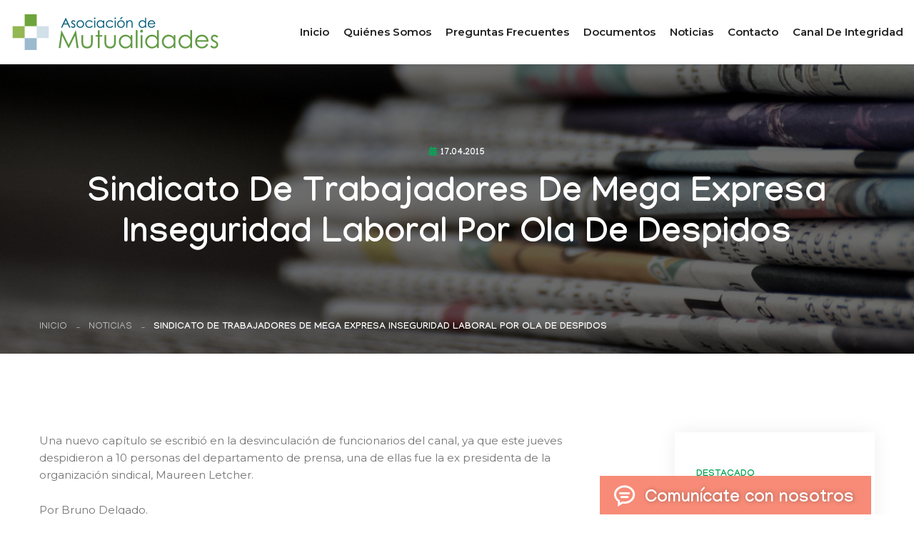

--- FILE ---
content_type: text/html; charset=UTF-8
request_url: https://www.asociaciondemutuales.cl/2015/04/17/sindicato-de-trabajadores-de-mega-expresa-inseguridad-laboral-por-ola-de-despidos/
body_size: 12527
content:
<!DOCTYPE html>
<html lang="es-CL">
<head>
<meta charset="utf-8">



<!-- Stylesheets -->
<link href="https://www.asociaciondemutuales.cl/wp-content/themes/mutuales/css/bootstrap.css?ver=20251101" rel="stylesheet">
<link href="https://www.asociaciondemutuales.cl/wp-content/themes/mutuales/css/style.css?ver=20251101" rel="stylesheet">
<!-- Responsive File -->
<link href="https://www.asociaciondemutuales.cl/wp-content/themes/mutuales/css/responsive.css?ver=20251101" rel="stylesheet">

<!-- favicons -->
<link rel="apple-touch-icon" sizes="57x57" href="/apple-icon-57x57.png">
<link rel="apple-touch-icon" sizes="60x60" href="/apple-icon-60x60.png">
<link rel="apple-touch-icon" sizes="72x72" href="/apple-icon-72x72.png">
<link rel="apple-touch-icon" sizes="76x76" href="/apple-icon-76x76.png">
<link rel="apple-touch-icon" sizes="114x114" href="/apple-icon-114x114.png">
<link rel="apple-touch-icon" sizes="120x120" href="/apple-icon-120x120.png">
<link rel="apple-touch-icon" sizes="144x144" href="/apple-icon-144x144.png">
<link rel="apple-touch-icon" sizes="152x152" href="/apple-icon-152x152.png">
<link rel="apple-touch-icon" sizes="180x180" href="/apple-icon-180x180.png">
<link rel="icon" type="image/png" sizes="192x192"  href="/android-icon-192x192.png">
<link rel="icon" type="image/png" sizes="32x32" href="/favicon-32x32.png">
<link rel="icon" type="image/png" sizes="96x96" href="/favicon-96x96.png">
<link rel="icon" type="image/png" sizes="16x16" href="/favicon-16x16.png">
<link rel="manifest" href="/manifest.json">
<meta name="msapplication-TileColor" content="#6da53c">
<meta name="msapplication-TileImage" content="/ms-icon-144x144.png">
<meta name="theme-color" content="#6da53c">

<!-- Responsive Settings -->
<meta http-equiv="X-UA-Compatible" content="IE=edge">
<meta name="viewport" content="width=device-width, initial-scale=1.0, maximum-scale=1.0, user-scalable=0">
<!--[if lt IE 9]><script src="https://cdnjs.cloudflare.com/ajax/libs/html5shiv/3.7.3/html5shiv.js"></script><![endif]-->
<!--[if lt IE 9]><script src="js/respond.js"></script><![endif]-->

	<style>img:is([sizes="auto" i], [sizes^="auto," i]) { contain-intrinsic-size: 3000px 1500px }</style>
	
		<!-- All in One SEO 4.3.5.1 - aioseo.com -->
		<title>Sindicato de trabajadores de Mega expresa inseguridad laboral por ola de despidos | Asociación de Mutualidades</title>
		<meta name="robots" content="max-image-preview:large" />
		<link rel="canonical" href="https://www.asociaciondemutuales.cl/2015/04/17/sindicato-de-trabajadores-de-mega-expresa-inseguridad-laboral-por-ola-de-despidos/" />
		<meta name="generator" content="All in One SEO (AIOSEO) 4.3.5.1 " />
		<meta property="og:locale" content="es_ES" />
		<meta property="og:site_name" content="Asociación de Mutualidades | Sitio oficial de la Asociación Gremial de Mutuales de Chile" />
		<meta property="og:type" content="article" />
		<meta property="og:title" content="Sindicato de trabajadores de Mega expresa inseguridad laboral por ola de despidos | Asociación de Mutualidades" />
		<meta property="og:url" content="https://www.asociaciondemutuales.cl/2015/04/17/sindicato-de-trabajadores-de-mega-expresa-inseguridad-laboral-por-ola-de-despidos/" />
		<meta property="article:published_time" content="2015-04-17T12:20:17+00:00" />
		<meta property="article:modified_time" content="2015-04-17T12:20:17+00:00" />
		<meta property="article:publisher" content="https://www.facebook.com/amutuales/" />
		<meta name="twitter:card" content="summary" />
		<meta name="twitter:title" content="Sindicato de trabajadores de Mega expresa inseguridad laboral por ola de despidos | Asociación de Mutualidades" />
		<script type="application/ld+json" class="aioseo-schema">
			{"@context":"https:\/\/schema.org","@graph":[{"@type":"Article","@id":"https:\/\/www.asociaciondemutuales.cl\/2015\/04\/17\/sindicato-de-trabajadores-de-mega-expresa-inseguridad-laboral-por-ola-de-despidos\/#article","name":"Sindicato de trabajadores de Mega expresa inseguridad laboral por ola de despidos | Asociaci\u00f3n de Mutualidades","headline":"Sindicato de trabajadores de Mega expresa inseguridad laboral por ola de despidos","author":{"@id":"https:\/\/www.asociaciondemutuales.cl\/author\/rmardones\/#author"},"publisher":{"@id":"https:\/\/www.asociaciondemutuales.cl\/#organization"},"image":{"@type":"ImageObject","url":"https:\/\/www.asociaciondemutuales.cl\/wp-content\/uploads\/2023\/04\/logo-mutualidades-2023-1.png","@id":"https:\/\/www.asociaciondemutuales.cl\/#articleImage","width":5410,"height":927},"datePublished":"2015-04-17T12:20:17-03:00","dateModified":"2015-04-17T12:20:17-03:00","inLanguage":"es-ES","mainEntityOfPage":{"@id":"https:\/\/www.asociaciondemutuales.cl\/2015\/04\/17\/sindicato-de-trabajadores-de-mega-expresa-inseguridad-laboral-por-ola-de-despidos\/#webpage"},"isPartOf":{"@id":"https:\/\/www.asociaciondemutuales.cl\/2015\/04\/17\/sindicato-de-trabajadores-de-mega-expresa-inseguridad-laboral-por-ola-de-despidos\/#webpage"},"articleSection":"Noticias"},{"@type":"BreadcrumbList","@id":"https:\/\/www.asociaciondemutuales.cl\/2015\/04\/17\/sindicato-de-trabajadores-de-mega-expresa-inseguridad-laboral-por-ola-de-despidos\/#breadcrumblist","itemListElement":[{"@type":"ListItem","@id":"https:\/\/www.asociaciondemutuales.cl\/#listItem","position":1,"item":{"@type":"WebPage","@id":"https:\/\/www.asociaciondemutuales.cl\/","name":"Inicio","description":"Sitio oficial de la Asociaci\u00f3n Gremial de Mutuales de Chile","url":"https:\/\/www.asociaciondemutuales.cl\/"},"nextItem":"https:\/\/www.asociaciondemutuales.cl\/2015\/#listItem"},{"@type":"ListItem","@id":"https:\/\/www.asociaciondemutuales.cl\/2015\/#listItem","position":2,"item":{"@type":"WebPage","@id":"https:\/\/www.asociaciondemutuales.cl\/2015\/","name":"2015","url":"https:\/\/www.asociaciondemutuales.cl\/2015\/"},"nextItem":"https:\/\/www.asociaciondemutuales.cl\/2015\/04\/#listItem","previousItem":"https:\/\/www.asociaciondemutuales.cl\/#listItem"},{"@type":"ListItem","@id":"https:\/\/www.asociaciondemutuales.cl\/2015\/04\/#listItem","position":3,"item":{"@type":"WebPage","@id":"https:\/\/www.asociaciondemutuales.cl\/2015\/04\/","name":"April","url":"https:\/\/www.asociaciondemutuales.cl\/2015\/04\/"},"nextItem":"https:\/\/www.asociaciondemutuales.cl\/2015\/04\/17\/#listItem","previousItem":"https:\/\/www.asociaciondemutuales.cl\/2015\/#listItem"},{"@type":"ListItem","@id":"https:\/\/www.asociaciondemutuales.cl\/2015\/04\/17\/#listItem","position":4,"item":{"@type":"WebPage","@id":"https:\/\/www.asociaciondemutuales.cl\/2015\/04\/17\/","name":"17","url":"https:\/\/www.asociaciondemutuales.cl\/2015\/04\/17\/"},"nextItem":"https:\/\/www.asociaciondemutuales.cl\/2015\/04\/17\/sindicato-de-trabajadores-de-mega-expresa-inseguridad-laboral-por-ola-de-despidos\/#listItem","previousItem":"https:\/\/www.asociaciondemutuales.cl\/2015\/04\/#listItem"},{"@type":"ListItem","@id":"https:\/\/www.asociaciondemutuales.cl\/2015\/04\/17\/sindicato-de-trabajadores-de-mega-expresa-inseguridad-laboral-por-ola-de-despidos\/#listItem","position":5,"item":{"@type":"WebPage","@id":"https:\/\/www.asociaciondemutuales.cl\/2015\/04\/17\/sindicato-de-trabajadores-de-mega-expresa-inseguridad-laboral-por-ola-de-despidos\/","name":"Sindicato de trabajadores de Mega expresa inseguridad laboral por ola de despidos","url":"https:\/\/www.asociaciondemutuales.cl\/2015\/04\/17\/sindicato-de-trabajadores-de-mega-expresa-inseguridad-laboral-por-ola-de-despidos\/"},"previousItem":"https:\/\/www.asociaciondemutuales.cl\/2015\/04\/17\/#listItem"}]},{"@type":"Organization","@id":"https:\/\/www.asociaciondemutuales.cl\/#organization","name":"Asociaci\u00f3n de Mutualidades","url":"https:\/\/www.asociaciondemutuales.cl\/","logo":{"@type":"ImageObject","url":"https:\/\/www.asociaciondemutuales.cl\/wp-content\/uploads\/2023\/04\/logo-mutualidades-2023-1.png","@id":"https:\/\/www.asociaciondemutuales.cl\/#organizationLogo","width":5410,"height":927},"image":{"@id":"https:\/\/www.asociaciondemutuales.cl\/#organizationLogo"},"sameAs":["https:\/\/www.facebook.com\/amutuales\/","https:\/\/www.youtube.com\/channel\/UCRFNM3OVQO9-9SDg_oqJ_bQ"],"contactPoint":{"@type":"ContactPoint","telephone":"+56225994524","contactType":"none"}},{"@type":"Person","@id":"https:\/\/www.asociaciondemutuales.cl\/author\/rmardones\/#author","url":"https:\/\/www.asociaciondemutuales.cl\/author\/rmardones\/","name":"rmardones","image":{"@type":"ImageObject","@id":"https:\/\/www.asociaciondemutuales.cl\/2015\/04\/17\/sindicato-de-trabajadores-de-mega-expresa-inseguridad-laboral-por-ola-de-despidos\/#authorImage","url":"https:\/\/secure.gravatar.com\/avatar\/256ef55bc79fbb6f83291ea73b3b5c8c?s=96&d=mm&r=g","width":96,"height":96,"caption":"rmardones"}},{"@type":"WebPage","@id":"https:\/\/www.asociaciondemutuales.cl\/2015\/04\/17\/sindicato-de-trabajadores-de-mega-expresa-inseguridad-laboral-por-ola-de-despidos\/#webpage","url":"https:\/\/www.asociaciondemutuales.cl\/2015\/04\/17\/sindicato-de-trabajadores-de-mega-expresa-inseguridad-laboral-por-ola-de-despidos\/","name":"Sindicato de trabajadores de Mega expresa inseguridad laboral por ola de despidos | Asociaci\u00f3n de Mutualidades","inLanguage":"es-ES","isPartOf":{"@id":"https:\/\/www.asociaciondemutuales.cl\/#website"},"breadcrumb":{"@id":"https:\/\/www.asociaciondemutuales.cl\/2015\/04\/17\/sindicato-de-trabajadores-de-mega-expresa-inseguridad-laboral-por-ola-de-despidos\/#breadcrumblist"},"author":{"@id":"https:\/\/www.asociaciondemutuales.cl\/author\/rmardones\/#author"},"creator":{"@id":"https:\/\/www.asociaciondemutuales.cl\/author\/rmardones\/#author"},"datePublished":"2015-04-17T12:20:17-03:00","dateModified":"2015-04-17T12:20:17-03:00"},{"@type":"WebSite","@id":"https:\/\/www.asociaciondemutuales.cl\/#website","url":"https:\/\/www.asociaciondemutuales.cl\/","name":"Asociaci\u00f3n de Mutualidades","description":"Sitio oficial de la Asociaci\u00f3n Gremial de Mutuales de Chile","inLanguage":"es-ES","publisher":{"@id":"https:\/\/www.asociaciondemutuales.cl\/#organization"}}]}
		</script>
		<!-- All in One SEO -->

<script type="text/javascript">
/* <![CDATA[ */
window._wpemojiSettings = {"baseUrl":"https:\/\/s.w.org\/images\/core\/emoji\/15.0.3\/72x72\/","ext":".png","svgUrl":"https:\/\/s.w.org\/images\/core\/emoji\/15.0.3\/svg\/","svgExt":".svg","source":{"concatemoji":"https:\/\/www.asociaciondemutuales.cl\/wp-includes\/js\/wp-emoji-release.min.js?ver=6.7.4"}};
/*! This file is auto-generated */
!function(i,n){var o,s,e;function c(e){try{var t={supportTests:e,timestamp:(new Date).valueOf()};sessionStorage.setItem(o,JSON.stringify(t))}catch(e){}}function p(e,t,n){e.clearRect(0,0,e.canvas.width,e.canvas.height),e.fillText(t,0,0);var t=new Uint32Array(e.getImageData(0,0,e.canvas.width,e.canvas.height).data),r=(e.clearRect(0,0,e.canvas.width,e.canvas.height),e.fillText(n,0,0),new Uint32Array(e.getImageData(0,0,e.canvas.width,e.canvas.height).data));return t.every(function(e,t){return e===r[t]})}function u(e,t,n){switch(t){case"flag":return n(e,"\ud83c\udff3\ufe0f\u200d\u26a7\ufe0f","\ud83c\udff3\ufe0f\u200b\u26a7\ufe0f")?!1:!n(e,"\ud83c\uddfa\ud83c\uddf3","\ud83c\uddfa\u200b\ud83c\uddf3")&&!n(e,"\ud83c\udff4\udb40\udc67\udb40\udc62\udb40\udc65\udb40\udc6e\udb40\udc67\udb40\udc7f","\ud83c\udff4\u200b\udb40\udc67\u200b\udb40\udc62\u200b\udb40\udc65\u200b\udb40\udc6e\u200b\udb40\udc67\u200b\udb40\udc7f");case"emoji":return!n(e,"\ud83d\udc26\u200d\u2b1b","\ud83d\udc26\u200b\u2b1b")}return!1}function f(e,t,n){var r="undefined"!=typeof WorkerGlobalScope&&self instanceof WorkerGlobalScope?new OffscreenCanvas(300,150):i.createElement("canvas"),a=r.getContext("2d",{willReadFrequently:!0}),o=(a.textBaseline="top",a.font="600 32px Arial",{});return e.forEach(function(e){o[e]=t(a,e,n)}),o}function t(e){var t=i.createElement("script");t.src=e,t.defer=!0,i.head.appendChild(t)}"undefined"!=typeof Promise&&(o="wpEmojiSettingsSupports",s=["flag","emoji"],n.supports={everything:!0,everythingExceptFlag:!0},e=new Promise(function(e){i.addEventListener("DOMContentLoaded",e,{once:!0})}),new Promise(function(t){var n=function(){try{var e=JSON.parse(sessionStorage.getItem(o));if("object"==typeof e&&"number"==typeof e.timestamp&&(new Date).valueOf()<e.timestamp+604800&&"object"==typeof e.supportTests)return e.supportTests}catch(e){}return null}();if(!n){if("undefined"!=typeof Worker&&"undefined"!=typeof OffscreenCanvas&&"undefined"!=typeof URL&&URL.createObjectURL&&"undefined"!=typeof Blob)try{var e="postMessage("+f.toString()+"("+[JSON.stringify(s),u.toString(),p.toString()].join(",")+"));",r=new Blob([e],{type:"text/javascript"}),a=new Worker(URL.createObjectURL(r),{name:"wpTestEmojiSupports"});return void(a.onmessage=function(e){c(n=e.data),a.terminate(),t(n)})}catch(e){}c(n=f(s,u,p))}t(n)}).then(function(e){for(var t in e)n.supports[t]=e[t],n.supports.everything=n.supports.everything&&n.supports[t],"flag"!==t&&(n.supports.everythingExceptFlag=n.supports.everythingExceptFlag&&n.supports[t]);n.supports.everythingExceptFlag=n.supports.everythingExceptFlag&&!n.supports.flag,n.DOMReady=!1,n.readyCallback=function(){n.DOMReady=!0}}).then(function(){return e}).then(function(){var e;n.supports.everything||(n.readyCallback(),(e=n.source||{}).concatemoji?t(e.concatemoji):e.wpemoji&&e.twemoji&&(t(e.twemoji),t(e.wpemoji)))}))}((window,document),window._wpemojiSettings);
/* ]]> */
</script>
<style id='wp-emoji-styles-inline-css' type='text/css'>

	img.wp-smiley, img.emoji {
		display: inline !important;
		border: none !important;
		box-shadow: none !important;
		height: 1em !important;
		width: 1em !important;
		margin: 0 0.07em !important;
		vertical-align: -0.1em !important;
		background: none !important;
		padding: 0 !important;
	}
</style>
<link rel='stylesheet' id='wp-block-library-css' href='https://www.asociaciondemutuales.cl/wp-includes/css/dist/block-library/style.min.css?ver=6.7.4' type='text/css' media='all' />
<style id='classic-theme-styles-inline-css' type='text/css'>
/*! This file is auto-generated */
.wp-block-button__link{color:#fff;background-color:#32373c;border-radius:9999px;box-shadow:none;text-decoration:none;padding:calc(.667em + 2px) calc(1.333em + 2px);font-size:1.125em}.wp-block-file__button{background:#32373c;color:#fff;text-decoration:none}
</style>
<style id='global-styles-inline-css' type='text/css'>
:root{--wp--preset--aspect-ratio--square: 1;--wp--preset--aspect-ratio--4-3: 4/3;--wp--preset--aspect-ratio--3-4: 3/4;--wp--preset--aspect-ratio--3-2: 3/2;--wp--preset--aspect-ratio--2-3: 2/3;--wp--preset--aspect-ratio--16-9: 16/9;--wp--preset--aspect-ratio--9-16: 9/16;--wp--preset--color--black: #000000;--wp--preset--color--cyan-bluish-gray: #abb8c3;--wp--preset--color--white: #ffffff;--wp--preset--color--pale-pink: #f78da7;--wp--preset--color--vivid-red: #cf2e2e;--wp--preset--color--luminous-vivid-orange: #ff6900;--wp--preset--color--luminous-vivid-amber: #fcb900;--wp--preset--color--light-green-cyan: #7bdcb5;--wp--preset--color--vivid-green-cyan: #00d084;--wp--preset--color--pale-cyan-blue: #8ed1fc;--wp--preset--color--vivid-cyan-blue: #0693e3;--wp--preset--color--vivid-purple: #9b51e0;--wp--preset--gradient--vivid-cyan-blue-to-vivid-purple: linear-gradient(135deg,rgba(6,147,227,1) 0%,rgb(155,81,224) 100%);--wp--preset--gradient--light-green-cyan-to-vivid-green-cyan: linear-gradient(135deg,rgb(122,220,180) 0%,rgb(0,208,130) 100%);--wp--preset--gradient--luminous-vivid-amber-to-luminous-vivid-orange: linear-gradient(135deg,rgba(252,185,0,1) 0%,rgba(255,105,0,1) 100%);--wp--preset--gradient--luminous-vivid-orange-to-vivid-red: linear-gradient(135deg,rgba(255,105,0,1) 0%,rgb(207,46,46) 100%);--wp--preset--gradient--very-light-gray-to-cyan-bluish-gray: linear-gradient(135deg,rgb(238,238,238) 0%,rgb(169,184,195) 100%);--wp--preset--gradient--cool-to-warm-spectrum: linear-gradient(135deg,rgb(74,234,220) 0%,rgb(151,120,209) 20%,rgb(207,42,186) 40%,rgb(238,44,130) 60%,rgb(251,105,98) 80%,rgb(254,248,76) 100%);--wp--preset--gradient--blush-light-purple: linear-gradient(135deg,rgb(255,206,236) 0%,rgb(152,150,240) 100%);--wp--preset--gradient--blush-bordeaux: linear-gradient(135deg,rgb(254,205,165) 0%,rgb(254,45,45) 50%,rgb(107,0,62) 100%);--wp--preset--gradient--luminous-dusk: linear-gradient(135deg,rgb(255,203,112) 0%,rgb(199,81,192) 50%,rgb(65,88,208) 100%);--wp--preset--gradient--pale-ocean: linear-gradient(135deg,rgb(255,245,203) 0%,rgb(182,227,212) 50%,rgb(51,167,181) 100%);--wp--preset--gradient--electric-grass: linear-gradient(135deg,rgb(202,248,128) 0%,rgb(113,206,126) 100%);--wp--preset--gradient--midnight: linear-gradient(135deg,rgb(2,3,129) 0%,rgb(40,116,252) 100%);--wp--preset--font-size--small: 13px;--wp--preset--font-size--medium: 20px;--wp--preset--font-size--large: 36px;--wp--preset--font-size--x-large: 42px;--wp--preset--spacing--20: 0.44rem;--wp--preset--spacing--30: 0.67rem;--wp--preset--spacing--40: 1rem;--wp--preset--spacing--50: 1.5rem;--wp--preset--spacing--60: 2.25rem;--wp--preset--spacing--70: 3.38rem;--wp--preset--spacing--80: 5.06rem;--wp--preset--shadow--natural: 6px 6px 9px rgba(0, 0, 0, 0.2);--wp--preset--shadow--deep: 12px 12px 50px rgba(0, 0, 0, 0.4);--wp--preset--shadow--sharp: 6px 6px 0px rgba(0, 0, 0, 0.2);--wp--preset--shadow--outlined: 6px 6px 0px -3px rgba(255, 255, 255, 1), 6px 6px rgba(0, 0, 0, 1);--wp--preset--shadow--crisp: 6px 6px 0px rgba(0, 0, 0, 1);}:where(.is-layout-flex){gap: 0.5em;}:where(.is-layout-grid){gap: 0.5em;}body .is-layout-flex{display: flex;}.is-layout-flex{flex-wrap: wrap;align-items: center;}.is-layout-flex > :is(*, div){margin: 0;}body .is-layout-grid{display: grid;}.is-layout-grid > :is(*, div){margin: 0;}:where(.wp-block-columns.is-layout-flex){gap: 2em;}:where(.wp-block-columns.is-layout-grid){gap: 2em;}:where(.wp-block-post-template.is-layout-flex){gap: 1.25em;}:where(.wp-block-post-template.is-layout-grid){gap: 1.25em;}.has-black-color{color: var(--wp--preset--color--black) !important;}.has-cyan-bluish-gray-color{color: var(--wp--preset--color--cyan-bluish-gray) !important;}.has-white-color{color: var(--wp--preset--color--white) !important;}.has-pale-pink-color{color: var(--wp--preset--color--pale-pink) !important;}.has-vivid-red-color{color: var(--wp--preset--color--vivid-red) !important;}.has-luminous-vivid-orange-color{color: var(--wp--preset--color--luminous-vivid-orange) !important;}.has-luminous-vivid-amber-color{color: var(--wp--preset--color--luminous-vivid-amber) !important;}.has-light-green-cyan-color{color: var(--wp--preset--color--light-green-cyan) !important;}.has-vivid-green-cyan-color{color: var(--wp--preset--color--vivid-green-cyan) !important;}.has-pale-cyan-blue-color{color: var(--wp--preset--color--pale-cyan-blue) !important;}.has-vivid-cyan-blue-color{color: var(--wp--preset--color--vivid-cyan-blue) !important;}.has-vivid-purple-color{color: var(--wp--preset--color--vivid-purple) !important;}.has-black-background-color{background-color: var(--wp--preset--color--black) !important;}.has-cyan-bluish-gray-background-color{background-color: var(--wp--preset--color--cyan-bluish-gray) !important;}.has-white-background-color{background-color: var(--wp--preset--color--white) !important;}.has-pale-pink-background-color{background-color: var(--wp--preset--color--pale-pink) !important;}.has-vivid-red-background-color{background-color: var(--wp--preset--color--vivid-red) !important;}.has-luminous-vivid-orange-background-color{background-color: var(--wp--preset--color--luminous-vivid-orange) !important;}.has-luminous-vivid-amber-background-color{background-color: var(--wp--preset--color--luminous-vivid-amber) !important;}.has-light-green-cyan-background-color{background-color: var(--wp--preset--color--light-green-cyan) !important;}.has-vivid-green-cyan-background-color{background-color: var(--wp--preset--color--vivid-green-cyan) !important;}.has-pale-cyan-blue-background-color{background-color: var(--wp--preset--color--pale-cyan-blue) !important;}.has-vivid-cyan-blue-background-color{background-color: var(--wp--preset--color--vivid-cyan-blue) !important;}.has-vivid-purple-background-color{background-color: var(--wp--preset--color--vivid-purple) !important;}.has-black-border-color{border-color: var(--wp--preset--color--black) !important;}.has-cyan-bluish-gray-border-color{border-color: var(--wp--preset--color--cyan-bluish-gray) !important;}.has-white-border-color{border-color: var(--wp--preset--color--white) !important;}.has-pale-pink-border-color{border-color: var(--wp--preset--color--pale-pink) !important;}.has-vivid-red-border-color{border-color: var(--wp--preset--color--vivid-red) !important;}.has-luminous-vivid-orange-border-color{border-color: var(--wp--preset--color--luminous-vivid-orange) !important;}.has-luminous-vivid-amber-border-color{border-color: var(--wp--preset--color--luminous-vivid-amber) !important;}.has-light-green-cyan-border-color{border-color: var(--wp--preset--color--light-green-cyan) !important;}.has-vivid-green-cyan-border-color{border-color: var(--wp--preset--color--vivid-green-cyan) !important;}.has-pale-cyan-blue-border-color{border-color: var(--wp--preset--color--pale-cyan-blue) !important;}.has-vivid-cyan-blue-border-color{border-color: var(--wp--preset--color--vivid-cyan-blue) !important;}.has-vivid-purple-border-color{border-color: var(--wp--preset--color--vivid-purple) !important;}.has-vivid-cyan-blue-to-vivid-purple-gradient-background{background: var(--wp--preset--gradient--vivid-cyan-blue-to-vivid-purple) !important;}.has-light-green-cyan-to-vivid-green-cyan-gradient-background{background: var(--wp--preset--gradient--light-green-cyan-to-vivid-green-cyan) !important;}.has-luminous-vivid-amber-to-luminous-vivid-orange-gradient-background{background: var(--wp--preset--gradient--luminous-vivid-amber-to-luminous-vivid-orange) !important;}.has-luminous-vivid-orange-to-vivid-red-gradient-background{background: var(--wp--preset--gradient--luminous-vivid-orange-to-vivid-red) !important;}.has-very-light-gray-to-cyan-bluish-gray-gradient-background{background: var(--wp--preset--gradient--very-light-gray-to-cyan-bluish-gray) !important;}.has-cool-to-warm-spectrum-gradient-background{background: var(--wp--preset--gradient--cool-to-warm-spectrum) !important;}.has-blush-light-purple-gradient-background{background: var(--wp--preset--gradient--blush-light-purple) !important;}.has-blush-bordeaux-gradient-background{background: var(--wp--preset--gradient--blush-bordeaux) !important;}.has-luminous-dusk-gradient-background{background: var(--wp--preset--gradient--luminous-dusk) !important;}.has-pale-ocean-gradient-background{background: var(--wp--preset--gradient--pale-ocean) !important;}.has-electric-grass-gradient-background{background: var(--wp--preset--gradient--electric-grass) !important;}.has-midnight-gradient-background{background: var(--wp--preset--gradient--midnight) !important;}.has-small-font-size{font-size: var(--wp--preset--font-size--small) !important;}.has-medium-font-size{font-size: var(--wp--preset--font-size--medium) !important;}.has-large-font-size{font-size: var(--wp--preset--font-size--large) !important;}.has-x-large-font-size{font-size: var(--wp--preset--font-size--x-large) !important;}
:where(.wp-block-post-template.is-layout-flex){gap: 1.25em;}:where(.wp-block-post-template.is-layout-grid){gap: 1.25em;}
:where(.wp-block-columns.is-layout-flex){gap: 2em;}:where(.wp-block-columns.is-layout-grid){gap: 2em;}
:root :where(.wp-block-pullquote){font-size: 1.5em;line-height: 1.6;}
</style>
<link rel='stylesheet' id='contact-form-7-css' href='https://www.asociaciondemutuales.cl/wp-content/plugins/contact-form-7/includes/css/styles.css?ver=5.7.5.1' type='text/css' media='all' />
<link rel="https://api.w.org/" href="https://www.asociaciondemutuales.cl/wp-json/" /><link rel="alternate" title="JSON" type="application/json" href="https://www.asociaciondemutuales.cl/wp-json/wp/v2/posts/6813" /><link rel="EditURI" type="application/rsd+xml" title="RSD" href="https://www.asociaciondemutuales.cl/xmlrpc.php?rsd" />
<meta name="generator" content="WordPress 6.7.4" />
<link rel='shortlink' href='https://www.asociaciondemutuales.cl/?p=6813' />
<link rel="alternate" title="oEmbed (JSON)" type="application/json+oembed" href="https://www.asociaciondemutuales.cl/wp-json/oembed/1.0/embed?url=https%3A%2F%2Fwww.asociaciondemutuales.cl%2F2015%2F04%2F17%2Fsindicato-de-trabajadores-de-mega-expresa-inseguridad-laboral-por-ola-de-despidos%2F" />
<link rel="alternate" title="oEmbed (XML)" type="text/xml+oembed" href="https://www.asociaciondemutuales.cl/wp-json/oembed/1.0/embed?url=https%3A%2F%2Fwww.asociaciondemutuales.cl%2F2015%2F04%2F17%2Fsindicato-de-trabajadores-de-mega-expresa-inseguridad-laboral-por-ola-de-despidos%2F&#038;format=xml" />


<!-- Global site tag (gtag.js) - Google Analytics -->
<script async src="https://www.googletagmanager.com/gtag/js?id=UA-40844112-1"></script>
<script>
  window.dataLayer = window.dataLayer || [];
  function gtag(){dataLayer.push(arguments);}
  gtag('js', new Date());

  gtag('config', 'UA-40844112-1');
</script>
	
<!-- Google tag (gtag.js) -->
<script async src="https://www.googletagmanager.com/gtag/js?id=G-VTD5WXH46M"></script>
<script>
  window.dataLayer = window.dataLayer || [];
  function gtag(){dataLayer.push(arguments);}
  gtag('js', new Date());

  gtag('config', 'G-VTD5WXH46M');
</script>



</head>

<body class="post-template-default single single-post postid-6813 single-format-standard">

<div class="page-wrapper">
    <!-- Preloader -->
    <div class="preloader"><div class="icon"></div></div>

    <!-- Main Header -->
    <header class="main-header header-style-one">

        <!-- Header Upper -->
        <div class="header-upper">
            <div class="auto-container">
                <div class="inner-container clearfix">
                    <!--Logo-->
                    <div class="logo-box clearfix">
                        <div class="logo"><a href="https://www.asociaciondemutuales.cl" title="Asociación de Mutualidades"><img src="https://www.asociaciondemutuales.cl/wp-content/themes/mutuales/images/logo-mutualidades-2023.png" alt="Asociación de Mutualidades" title="Asociación de Mutualidades"></a></div>
                                            </div>

                    <!--Nav-->
                    <div class="nav-outer clearfix">
                        <!--Mobile Navigation Toggler-->
                        <div class="mobile-nav-toggler"><span class="icon flaticon-menu-1"></span></div>

                        <!-- Main Menu -->
                        <nav class="main-menu navbar-expand-md navbar-light">
                            <div class="collapse navbar-collapse show clearfix" id="navbarSupportedContent">
                                <ul class="navigation clearfix">
																		<li><a href="https://www.asociaciondemutuales.cl" title="Asociación de Mutualidades">Inicio</a></li>
									<li><a href="/quienes-somos/" title="Quiénes somos">Quiénes somos</a></li>
									<li><a href="/preguntas/" title="Preguntas frecuentes">Preguntas frecuentes</a></li>
									<li><a href="/documentos/" title="Documentos">Documentos</a></li>
									<li><a href="/seccion/noticias/" title="Noticias">Noticias</a></li>
									<li><a href="/contacto/" title="Contacto">Contacto</a></li>
									<li><a href="https://mutualidades.integridadcorporativa.cl/inicio" target="_blank" title="Canal de Integridad">Canal de Integridad</a></li>
                                </ul>
                            </div>
                        </nav>
                    </div>

                    <!--Other Links-->
                    <div class="other-links clearfix">
                        <div class="social-links-one">
                            <ul class="clearfix">
                                <li><a href="https://www.facebook.com/amutuales/" class="has-tooltip" target="_blank" title="Facebook Asociación de Mutualidades"><span class="fab fa-facebook-f"></span><div class="c-tooltip"><div class="tooltip-inner">Facebook</div></div></a></li>
                                <li><a href="https://www.youtube.com/channel/UCRFNM3OVQO9-9SDg_oqJ_bQ" title="Youtube Asociación de Mutualidades" class="has-tooltip" target="_blank"><span class="fab fa-youtube"></span><div class="c-tooltip"><div class="tooltip-inner">YouTube</div></div></a></li>
                                <li><a href="https://www.linkedin.com/company/asociaci%C3%B3n-de-mutuales-a-g/" title="LinkedIn Asociación de Mutualidades" class="has-tooltip" target="_blank"><span class="fab fa-linkedin-in"></span><div class="c-tooltip"><div class="tooltip-inner">LinkedIn</div></div></a></li>
                            </ul>
                        </div>
                    </div>

                </div>
            </div>
        </div>
        <!--End Header Upper-->

        <!-- Sticky Header  -->
        <div class="sticky-header">
            <div class="auto-container clearfix">
                <!--Logo-->
                <div class="logo pull-left">
                    <a href="index.html" title=""><img src="https://www.asociaciondemutuales.cl/wp-content/themes/mutuales/images/sticky-logo.png" alt="" title="Asociación de Mutualidades" width="560" height="96"></a>
                </div>
                <!--Right Col-->
                <div class="pull-right">
                    <!-- Main Menu -->
                    <nav class="main-menu clearfix">
                        <!--Keep This Empty / Menu will come through Javascript-->
                    </nav><!-- Main Menu End-->
                </div>
            </div>
        </div><!-- End Sticky Menu -->

        <!-- Mobile Menu  -->
        <div class="mobile-menu">
            <div class="menu-backdrop"></div>
            <div class="close-btn"><span class="icon flaticon-targeting-cross"></span></div>
            
            <nav class="menu-box">
                <div class="nav-logo"><a href="index.html"><img src="https://www.asociaciondemutuales.cl/wp-content/themes/mutuales/images/logo-mutualidades-2023-movil.png" alt="Asociación de Mutualidades" title="Asociación de Mutualidades"></a></div>
                <div class="menu-outer"><!--Here Menu Will Come Automatically Via Javascript / Same Menu as in Header--></div>
				<!--Social Links-->
				<div class="social-links">
					<ul class="clearfix">
						<li><a href="https://www.facebook.com/amutuales/" target="_blank" title="Facebook Asociación de Mutualidades"><span class="fab fa-facebook-square"></span></a></li>
						<li><a href="https://www.youtube.com/channel/UCRFNM3OVQO9-9SDg_oqJ_bQ" target="_blank" title="Youtube Asociación de Mutualidades"><span class="fab fa-youtube"></span></a></li>
					</ul>
                </div>
            </nav>
        </div><!-- End Mobile Menu -->
    </header>
    <!-- End Main Header -->


<!--Page Title-->
<section class="blog-banner">
	<div class="image-layer" style="background-image:url(https://www.asociaciondemutuales.cl/wp-content/themes/mutuales/images/background/fondo-noticias.jpg);"></div>

	<div class="banner-inner">
		<div class="auto-container">
			<div class="inner-container clearfix">
				<div class="meta-info clearfix">
					<a href="#"><span class="fa fa-calendar-alt"></span>17.04.2015</a>
				</div>
				<h1>Sindicato de trabajadores de Mega expresa inseguridad laboral por ola de despidos</h1>
			   				<div class="page-nav">
					<ul class="bread-crumb clearfix">
						<li><a href="index.html">Inicio</a></li>
						<li><ul class="post-categories">
	<li><a href="https://www.asociaciondemutuales.cl/seccion/noticias/" rel="category tag">Noticias</a></li></ul></li>
						<li class="active">Sindicato de trabajadores de Mega expresa inseguridad laboral por ola de despidos</li>
					</ul>
				</div>
			</div>
		</div>
	</div>
</section>


<div class="sidebar-page-container">
	<div class="auto-container">
		<div class="row clearfix">
			
			<!--Content Side-->
			<div class="content-side col-lg-8 col-md-12 col-sm-12">
				<div class="content-inner">
					
										<div class="single-post">
						
						<div class="post-details">
														
							<p>Una nuevo capítulo se escribió en la desvinculación de funcionarios del canal, ya que este jueves despidieron a 10 personas del departamento de prensa, una de ellas fue la ex presidenta de la organización sindical, Maureen Letcher.</p>
<p>Por Bruno Delgado.</p>
<p>En Mega viven un fuerte contraste. Por una parte están los buenos resultados que los tienen liderando en la sintonía, pero desde noviembre del 2014 han despedido a cerca de 100 personas, y este jueves se escribió un nuevo capítulo.</p>
<p>En esta jornada el sindicato de trabajadores acusó que el canal desvinculó a otras 10 personas que desempeñaban sus labores en el departamento de prensa.</p>
<p>El presidente de la organización sindical, Cristhian Torres, comentó que junto con lamentar lo sucedido, describió como una “bofetada en la cara” el despido de Maureen Letcher, una de las fundadoras del sindicato y su ex presidenta.</p>
<p>En tanto que un comunicado, agregan sobre el mismo punto que “todo indica que Mega no valora el tremendo esfuerzo realizado por ella para mejorar las condiciones de los trabajadores de este canal, ya que podemos asegurar que su desempeño laboral fue impecable durante su estancia en esta casa televisiva”.</p>
<p>Por otra parte recuerdan que hace algunas semanas, la administración del canal realizó una jornada informativa en el Hotel Sheraton, “donde aseguraban que las personas presentes eran y formarían parte del equipo del departamento, en este nuevo proceso”, por lo que les es difícil entender la ola de despidos.</p>
<p>Es por lo anterior que señalan sentirse inseguros ya que “nadie tiene asegurado su empleo en Mega en las condiciones actuales”.</p>
<p>Cabe recordar que ya el año pasado se produjo una huelga y manifestación fuera de Mega, donde sus trabajadores e incluso algunos rostros protestaron por los despidos, los que fueron producto de una reestructuración, respuesta que no deja conformes a los más de 500 afiliados al sindicato.</p>
						</div>

						
						<div class="share-post">
							<strong>Comparta esta noticia</strong>
							<ul class="links clearfix">
								<li class="facebook"><a href="https://www.facebook.com/sharer/sharer.php?u=https://www.asociaciondemutuales.cl/2015/04/17/sindicato-de-trabajadores-de-mega-expresa-inseguridad-laboral-por-ola-de-despidos/" target="_blank" onclick="window.open('https://www.facebook.com/sharer/sharer.php?u=' + encodeURIComponent(document.URL) + '&amp;t=' + encodeURIComponent(document.URL)); return false;"><span class="icon fab fa-facebook-f"></span><span class="txt">Facebook</span></a></li>
								<li class="twitter"><a href="https://twitter.com/intent/tweet?url=https://www.asociaciondemutuales.cl/2015/04/17/sindicato-de-trabajadores-de-mega-expresa-inseguridad-laboral-por-ola-de-despidos/&text=Sindicato de trabajadores de Mega expresa inseguridad laboral por ola de despidos" target="_blank" title="Tweet" onclick="window.open('https://twitter.com/intent/tweet?text=' + encodeURIComponent(document.title) + ':%20'  + encodeURIComponent(document.URL)); return false;"><span class="icon fab fa-twitter"></span><span class="txt">Twiter</span></a></li>
								<li class="linkedin"><a href="https://www.linkedin.com/shareArticle?mini=true&url=https://www.asociaciondemutuales.cl/2015/04/17/sindicato-de-trabajadores-de-mega-expresa-inseguridad-laboral-por-ola-de-despidos/&title=&summary=Sindicato de trabajadores de Mega expresa inseguridad laboral por ola de despidos&source=" target="_blank"><span class="icon fab fa-linkedin-in"></span><span class="txt">Linkedin</span></a></li>
															</ul>
						</div>
						
						
						<div class="post-controls">
							<div class="inner clearfix">
								<div class="prev-post">
																											<a href="https://www.asociaciondemutuales.cl/2015/04/17/cpc-descarta-tension-con-el-gobierno-tras-jornada-de-reflexion-por-reforma-laboral/" rel="prev"><span class="icon flaticon-back"></span><span class="txt">CPC descarta tensión con el Gobierno tras jornada de reflexión por reforma laboral</span></a>								</div>
								<div class="next-post">
																		<a href="https://www.asociaciondemutuales.cl/2015/04/17/demoledor-74-cree-que-en-empresas-privadas-tambien-hay-corrupcion/" rel="next"><span class="icon flaticon-next"></span><span class="txt">Demoledor 74% cree que en empresas privadas también hay corrupción</span></a>								</div>
							</div>
						</div>

					</div>
										
				</div>
			</div>

			<!--Sidebar Side-->
			<div class="sidebar-side col-lg-4 col-md-12 col-sm-12">
				<aside class="sidebar">
				
					<!-- sidebar widgets -->

<div class="sidebar-widget destacados-widget">
	<div class="featured-block">
		<div class="inner-box">
			<div class="content-box">
				<div class="content">
					<div class="subtitle">Destacado</div>
					<h4><a href="https://www.asociaciondemutuales.cl/2022/05/03/los-accidentes-de-trayecto-y-su-impacto-en-el-mundo-laboral/">Accidentes de trayecto y su impacto en el mundo laboral</a></h4>
				</div>
			</div>
			<div class="hover-box">
				<div class="image-layer" style="background-image: url(https://www.asociaciondemutuales.cl/wp-content/uploads/2022/04/webinar-web-1-300x125.jpg);"></div>
				<div class="inner">
					<h4><a href="https://www.asociaciondemutuales.cl/2022/05/03/los-accidentes-de-trayecto-y-su-impacto-en-el-mundo-laboral/">Accidentes de trayecto y su impacto en el mundo laboral</a></h4>
											<div class="text">Webinar Asociación de Mutuales</div>
									</div>
			</div>
			<div class="more-link">
				<a href="https://www.asociaciondemutuales.cl/2022/05/03/los-accidentes-de-trayecto-y-su-impacto-en-el-mundo-laboral/"><span class="flaticon-right-2"></span></a>
			</div>
		</div>
	</div>
</div>


<div class="sidebar-widget destacados-widget">
	<div class="featured-block">
		<div class="inner-box">
			<div class="content-box">
				<div class="content">
					<div class="subtitle">Destacado</div>
					<h4><a href="https://www.asociaciondemutuales.cl/wp-admin/post.php?post=10702&action=edit">Cómo prevenir accidentes en teletrabajo</a></h4>
				</div>
			</div>
			<div class="hover-box">
				<div class="image-layer" style="background-image: url(https://www.asociaciondemutuales.cl/wp-content/uploads/2021/08/Homeoffice-1920x800.jpg);"></div>
				<div class="inner">
					<h4><a href="https://www.asociaciondemutuales.cl/wp-admin/post.php?post=10702&action=edit">Cómo prevenir accidentes en teletrabajo</a></h4>
									</div>
			</div>
			<div class="more-link">
				<a href="https://www.asociaciondemutuales.cl/wp-admin/post.php?post=10702&action=edit"><span class="flaticon-right-2"></span></a>
			</div>
		</div>
	</div>
</div>


<!-- tipo menu -->
<div class="sidebar-widget services-widget">
	<div class="widget-content">
		<ul class="links clearfix">
			<li><a href="/buscador-mutualidades/" title="Buscador Mutuales"><span class="icon flaticon-loupe"></span> <span class="ttl">Consulte aquí a qué Mutualidad pertenece</span></a></li>
			<li><a href="/transparencia/" title="Transparencia mutuales"><span class="icon flaticon-clipboard-with-a-list"></span> <span class="ttl">Transparencia</span></a></li>
		</ul>
	</div>
</div>

<div class="sidebar-widget contact-widget">
	<div class="widget-content">
		<div class="sidebar-title">
			<h4>Newsletter</h4>
		</div>
		<div class="newsletter-box-two formulario-newsletter-sidebar">
			<div class="image-box">
				<div class="image-layer" style="background-image: url(https://www.asociaciondemutuales.cl/wp-content/themes/mutuales/images/background/image-3.jpg);"></div>
				<div class="text">Reciba toda la información en su correo.</div>
				
<div class="wpcf7 no-js" id="wpcf7-f10195-o1" lang="es-ES" dir="ltr">
<div class="screen-reader-response"><p role="status" aria-live="polite" aria-atomic="true"></p> <ul></ul></div>
<form action="/2015/04/17/sindicato-de-trabajadores-de-mega-expresa-inseguridad-laboral-por-ola-de-despidos/#wpcf7-f10195-o1" method="post" class="wpcf7-form init" aria-label="Formulario de contacto" novalidate="novalidate" data-status="init">
<div style="display: none;">
<input type="hidden" name="_wpcf7" value="10195" />
<input type="hidden" name="_wpcf7_version" value="5.7.5.1" />
<input type="hidden" name="_wpcf7_locale" value="es_ES" />
<input type="hidden" name="_wpcf7_unit_tag" value="wpcf7-f10195-o1" />
<input type="hidden" name="_wpcf7_container_post" value="0" />
<input type="hidden" name="_wpcf7_posted_data_hash" value="" />
</div>
<div class="form-group clearfix">
	<p><span class="wpcf7-form-control-wrap" data-name="your-email"><input size="40" class="wpcf7-form-control wpcf7-text wpcf7-email wpcf7-validates-as-required wpcf7-validates-as-email" aria-required="true" aria-invalid="false" placeholder="Ingrese aquí su correo" value="" type="email" name="your-email" /></span><div id="cf7sr-696fcba3b8180" class="cf7sr-g-recaptcha" data-theme="dark" data-type="image" data-size="normal" data-sitekey="6LeA-PsZAAAAAGVrgSiVYIfPWZ7SrEV34Q-3Jgd0"></div><span class="wpcf7-form-control-wrap cf7sr-recaptcha" data-name="cf7sr-recaptcha"><input type="hidden" name="cf7sr-recaptcha" value="" class="wpcf7-form-control"></span><input class="wpcf7-form-control has-spinner wpcf7-submit" type="submit" value="Enviar" />
	</p>
</div><p style="display: none !important;"><label>&#916;<textarea name="_wpcf7_ak_hp_textarea" cols="45" rows="8" maxlength="100"></textarea></label><input type="hidden" id="ak_js_1" name="_wpcf7_ak_js" value="138"/><script>document.getElementById( "ak_js_1" ).setAttribute( "value", ( new Date() ).getTime() );</script></p><div class="wpcf7-response-output" aria-hidden="true"></div>
</form>
</div>
							</div>
		</div>
	</div>
</div>

					
					
					
				</aside>
			</div>
			
		</div>
	</div>
</div>

    <!-- Main Footer -->
    <footer class="main-footer-two">
        <div class="auto-container">
            <div class="upper-logo-box row">
                <div class="logo column col-lg-8 col-sm-12">
                    <a href="https://www.asociaciondemutuales.cl/" title="Asociación de Mutualidades"><img src="https://www.asociaciondemutuales.cl/wp-content/themes/mutuales/images/logo-mutualidades-2023-blanco.png" alt="Asociación de Mutualidades"></a>
                </div>
				<div class="org-asociadas column col-lg-4 col-sm-12">
					<h5>Organizaciones Asociadas</h5>
					<div class="org-logos clearfix">
						<a href="https://www.achs.cl" title="Asociación Chilena de Seguridad" target="_blank"><img src="https://www.asociaciondemutuales.cl/wp-content/themes/mutuales/images/logo-achs-2023-blanco-802.png" alt="Asociación Chilena de Seguridad" /></a>
						<a href="https://www.ist.cl" title="Instituto de Seguridad del Trabajo" target="_blank"><img src="https://www.asociaciondemutuales.cl/wp-content/themes/mutuales/images/logo-ist-blanco-g-802.png" alt="Instituto de Seguridad del Trabajo" /></a>
						<a href="https://www.mutual.cl" title="Mutual de Seguridad" target="_blank"><img src="https://www.asociaciondemutuales.cl/wp-content/themes/mutuales/images/logo-mutual-blanco-v.png" alt="Mutual de Seguridad" /></a>
											</div>
                </div>
            </div>
        </div>

        <!--Widgets Section-->
        <div class="widgets-section">
            <div class="auto-container">
                <div class="row clearfix">
                    <!--Column-->
                    <div class="column col-lg-3 col-md-6 col-sm-12">
                        <div class="footer-widget about-widget">
                            <div class="address">
                                <h5>Asociación de Mutualidades</h5>
                                <div class="text">Dr. Manuel Barros Borgoño 71, oficina 1306, Providencia.</div>
                            </div>
                            <div class="address">
                                <h5>Teléfono</h5>
                                <div class="text">+56 2 2599 4524</div>
                            </div>
                        </div>
                    </div>
                    <!--Column-->
                    <div class="column col-lg-3 col-md-6 col-sm-12">
                        <div class="footer-widget links-widget">
                            <div class="widget-content">
                                <ul class="links">
                                    <li><a href="/quienes-somos/" title="Quiénes somos">Quiénes somos</a></li>
                                    <li><a href="/preguntas/" title="Preguntas frecuentes">Preguntas frecuentes</a></li>
                                    <li><a href="/documentos/" title="Documentos">Documentos</a></li>
                                    <li><a href="/buscador-mutualidades/" title="Buscador Mutualidades">Buscador Mutualidades</a></li>
                                    <li><a href="/seccion/noticias/" title="Noticias">Noticias</a></li>
                                    <li><a href="/contacto/" title="Contacto">Contacto</a></li>
                                </ul>
                            </div>  
                        </div>
                    </div>
                    <!--Column-->
                    <div class="column col-lg-3 col-md-6 col-sm-12">
                        <div class="footer-widget num-widget">
							<div class="widget-title">
								<h5>Links de interés</h5>
							</div>

							<div class="widget-content">
								<ul class="num-links">
																		<li><a href="http://www.previsionsocial.gob.cl/sps/" title="Subsecretaría de Previsión Social" target="_blank">Subsecretaría de Previsión Social</a></li>
									<li><a href="https://www.mintrab.gob.cl/" title="Ministerio del Trabajo y Previsión Social" target="_blank">Ministerio del Trabajo y Previsión Social</a></li>
									<li><a href="http://www.suseso.cl/" title="Superintendencia de Seguridad Social" target="_blank">Superintendencia de Seguridad Social</a></li>
									<li><a href="https://oiss.org/" title="Organización Iberoamericana de Seguridad Social" target="_blank">Organización Iberoamericana de Seguridad Social</a></li>
									<li><a href="https://www.ilo.org/global/lang--es/index.htm" title="Organización Internacional del Trabajo" target="_blank">Organización Internacional del Trabajo</a></li>
									<li><a href="https://mutualidades.integridadcorporativa.cl/inicio" title="Canal de Integridad" target="_blank">Canal de Integridad</a></li>
									
								</ul>
							</div>
							
						</div>
                    </div>
                    <!--Column-->
                    <div class="column col-lg-3 col-md-6 col-sm-12">
                        <div class="footer-widget newsletter-widget">
                            <div class="widget-content">
                                <div class="newsletter-form formulario-newsletter-footer">
                                    <div class="instruction">Subscríbase para recibir nuestro newsletter.</div>
									 
<div class="wpcf7 no-js" id="wpcf7-f10195-o2" lang="es-ES" dir="ltr">
<div class="screen-reader-response"><p role="status" aria-live="polite" aria-atomic="true"></p> <ul></ul></div>
<form action="/2015/04/17/sindicato-de-trabajadores-de-mega-expresa-inseguridad-laboral-por-ola-de-despidos/#wpcf7-f10195-o2" method="post" class="wpcf7-form init" aria-label="Formulario de contacto" novalidate="novalidate" data-status="init">
<div style="display: none;">
<input type="hidden" name="_wpcf7" value="10195" />
<input type="hidden" name="_wpcf7_version" value="5.7.5.1" />
<input type="hidden" name="_wpcf7_locale" value="es_ES" />
<input type="hidden" name="_wpcf7_unit_tag" value="wpcf7-f10195-o2" />
<input type="hidden" name="_wpcf7_container_post" value="0" />
<input type="hidden" name="_wpcf7_posted_data_hash" value="" />
</div>
<div class="form-group clearfix">
	<p><span class="wpcf7-form-control-wrap" data-name="your-email"><input size="40" class="wpcf7-form-control wpcf7-text wpcf7-email wpcf7-validates-as-required wpcf7-validates-as-email" aria-required="true" aria-invalid="false" placeholder="Ingrese aquí su correo" value="" type="email" name="your-email" /></span><div id="cf7sr-696fcba3b84f9" class="cf7sr-g-recaptcha" data-theme="dark" data-type="image" data-size="normal" data-sitekey="6LeA-PsZAAAAAGVrgSiVYIfPWZ7SrEV34Q-3Jgd0"></div><span class="wpcf7-form-control-wrap cf7sr-recaptcha" data-name="cf7sr-recaptcha"><input type="hidden" name="cf7sr-recaptcha" value="" class="wpcf7-form-control"></span><input class="wpcf7-form-control has-spinner wpcf7-submit" type="submit" value="Enviar" />
	</p>
</div><p style="display: none !important;"><label>&#916;<textarea name="_wpcf7_ak_hp_textarea" cols="45" rows="8" maxlength="100"></textarea></label><input type="hidden" id="ak_js_2" name="_wpcf7_ak_js" value="161"/><script>document.getElementById( "ak_js_2" ).setAttribute( "value", ( new Date() ).getTime() );</script></p><div class="wpcf7-response-output" aria-hidden="true"></div>
</form>
</div>
                                                                    </div>
                            </div>  
                        </div>
                    </div>
                </div>
            </div>
        </div>
        
        <!-- Footer Bottom -->
        <div class="footer-bottom">
            <div class="auto-container">
                <div class="inner clearfix">
                   
                    <div class="copyright">&copy; 2025 <a href="https://www.asociaciondemutuales.cl" title="Asociación de Mutualidades">Asociación de Mutualidades</a>. Todos los derechos reservados.</div>
					
					<ul class="social-links clearfix">
						<li><a href="https://www.facebook.com/amutuales/" class="has-tooltip" target="_blank" title="Facebook Asociación de Mutualidades"><span class="fab fa-facebook-f"></span></a></li>
						<li><a href="https://www.youtube.com/channel/UCRFNM3OVQO9-9SDg_oqJ_bQ" title="Youtube Asociación de Mutualidades" class="has-tooltip" target="_blank"><span class="fab fa-youtube"></span></a></li>
					</ul>

                </div>
            </div>
        </div>
        
    </footer>

</div>
<!--End pagewrapper-->


<script src="https://www.asociaciondemutuales.cl/wp-content/themes/mutuales/js/jquery.js"></script>
<script src="https://www.asociaciondemutuales.cl/wp-content/themes/mutuales/js/popper.min.js"></script>
<script src="https://www.asociaciondemutuales.cl/wp-content/themes/mutuales/js/bootstrap.min.js"></script>
<script src="https://www.asociaciondemutuales.cl/wp-content/themes/mutuales/js/jquery-ui.js"></script>
<script src="https://www.asociaciondemutuales.cl/wp-content/themes/mutuales/js/jquery.fancybox.js"></script>
<script src="https://www.asociaciondemutuales.cl/wp-content/themes/mutuales/js/validate.js"></script>
<script src="https://www.asociaciondemutuales.cl/wp-content/themes/mutuales/js/owl.js"></script>
<script src="https://www.asociaciondemutuales.cl/wp-content/themes/mutuales/js/scrollbar.js"></script>
<script src="https://www.asociaciondemutuales.cl/wp-content/themes/mutuales/js/appear.js"></script>
<script src="https://www.asociaciondemutuales.cl/wp-content/themes/mutuales/js/wow.js"></script>
<script src="https://www.asociaciondemutuales.cl/wp-content/themes/mutuales/js/custom-script.js?ver=236077197"></script>

<div class="slide-contacto">
	<div class="titular-contacto">
		<h4><span class="flaticon-chat-comment-oval-speech-bubble-with-text-lines icono"></span> <span class="texto">Comunícate con nosotros</span></h4>
	</div>
	
	<div class="slide-formulario">
	 <p>Si tiene alguna duda con respecto a cualquiera de los temas abordados en el sitio o considera que la información proporcionada no es suficiente, puede ponerse en contacto directamente con nosotros.</p>
	 
<div class="wpcf7 no-js" id="wpcf7-f1674-o3" lang="en-US" dir="ltr">
<div class="screen-reader-response"><p role="status" aria-live="polite" aria-atomic="true"></p> <ul></ul></div>
<form action="/2015/04/17/sindicato-de-trabajadores-de-mega-expresa-inseguridad-laboral-por-ola-de-despidos/#wpcf7-f1674-o3" method="post" class="wpcf7-form init" aria-label="Contact form" novalidate="novalidate" data-status="init">
<div style="display: none;">
<input type="hidden" name="_wpcf7" value="1674" />
<input type="hidden" name="_wpcf7_version" value="5.7.5.1" />
<input type="hidden" name="_wpcf7_locale" value="en_US" />
<input type="hidden" name="_wpcf7_unit_tag" value="wpcf7-f1674-o3" />
<input type="hidden" name="_wpcf7_container_post" value="0" />
<input type="hidden" name="_wpcf7_posted_data_hash" value="" />
</div>
<div class="form-group">
	<p><span class="wpcf7-form-control-wrap" data-name="your-name"><input size="40" class="wpcf7-form-control wpcf7-text wpcf7-validates-as-required" aria-required="true" aria-invalid="false" placeholder="Ingrese su nombre *" value="" type="text" name="your-name" /></span><span class="wpcf7-form-control-wrap" data-name="your-email"><input size="40" class="wpcf7-form-control wpcf7-text wpcf7-email wpcf7-validates-as-required wpcf7-validates-as-email" aria-required="true" aria-invalid="false" placeholder="Email *" value="" type="email" name="your-email" /></span><span class="wpcf7-form-control-wrap" data-name="your-telefono"><input size="40" class="wpcf7-form-control wpcf7-text wpcf7-validates-as-required" aria-required="true" aria-invalid="false" placeholder="Teléfono *" value="" type="text" name="your-telefono" /></span><span class="wpcf7-form-control-wrap" data-name="your-message"><textarea cols="40" rows="10" class="wpcf7-form-control wpcf7-textarea wpcf7-validates-as-required" aria-required="true" aria-invalid="false" placeholder="Mensaje...*" name="your-message"></textarea></span><div id="cf7sr-696fcba3b8f7f" class="cf7sr-g-recaptcha" data-theme="light" data-type="image" data-size="normal" data-sitekey="6LeA-PsZAAAAAGVrgSiVYIfPWZ7SrEV34Q-3Jgd0"></div><span class="wpcf7-form-control-wrap cf7sr-recaptcha" data-name="cf7sr-recaptcha"><input type="hidden" name="cf7sr-recaptcha" value="" class="wpcf7-form-control"></span><input class="wpcf7-form-control has-spinner wpcf7-submit" type="submit" value="Enviar" />
	</p>
</div><p style="display: none !important;"><label>&#916;<textarea name="_wpcf7_ak_hp_textarea" cols="45" rows="8" maxlength="100"></textarea></label><input type="hidden" id="ak_js_3" name="_wpcf7_ak_js" value="140"/><script>document.getElementById( "ak_js_3" ).setAttribute( "value", ( new Date() ).getTime() );</script></p><div class="wpcf7-response-output" aria-hidden="true"></div>
</form>
</div>
	 <div class="cerrar"><span class="flaticon-remove"></span> Cerrar formulario</div>
	</div>
</div>

<script>
jQuery(document).ready(function( $ ) {
	var dfpwidth = window.innerWidth || document.documentElement.clientWidth;
	if (dfpwidth >= 768) {
		$('.slide-contacto').click(function(){
			$(".slide-formulario").stop().slideToggle();
		});
	} else {
		$('.titular-contacto').click(function(){
			$(".slide-contacto").toggleClass("activo");
		});
		
		$('.slide-contacto .cerrar').click(function(){
			$(".slide-contacto").toggleClass("activo");
		});
		
	}
});
</script>

        <script type="text/javascript">
            var widgetIds = [];
            var cf7srLoadCallback = function() {
                var cf7srWidgets = document.querySelectorAll('.cf7sr-g-recaptcha');
                for (var i = 0; i < cf7srWidgets.length; ++i) {
                    var cf7srWidget = cf7srWidgets[i];
                    var widgetId = grecaptcha.render(cf7srWidget.id, {
                        'sitekey' : "6LeA-PsZAAAAAGVrgSiVYIfPWZ7SrEV34Q-3Jgd0"                    });
                    widgetIds.push(widgetId);
                }
            };
            (function($) {
                $('.wpcf7').on('wpcf7invalid wpcf7mailsent invalid.wpcf7 mailsent.wpcf7', function() {
                    for (var i = 0; i < widgetIds.length; i++) {
                        grecaptcha.reset(widgetIds[i]);
                    }
                });
            })(jQuery);
        </script>
        <script src="https://www.google.com/recaptcha/api.js?onload=cf7srLoadCallback&#038;render=explicit&#038;hl=es-419" async defer></script>
        <script type="text/javascript" src="https://www.asociaciondemutuales.cl/wp-content/plugins/contact-form-7/includes/swv/js/index.js?ver=5.7.5.1" id="swv-js"></script>
<script type="text/javascript" id="contact-form-7-js-extra">
/* <![CDATA[ */
var wpcf7 = {"api":{"root":"https:\/\/www.asociaciondemutuales.cl\/wp-json\/","namespace":"contact-form-7\/v1"},"cached":"1"};
/* ]]> */
</script>
<script type="text/javascript" src="https://www.asociaciondemutuales.cl/wp-content/plugins/contact-form-7/includes/js/index.js?ver=5.7.5.1" id="contact-form-7-js"></script>
<script defer type="text/javascript" src="https://www.asociaciondemutuales.cl/wp-content/plugins/akismet/_inc/akismet-frontend.js?ver=1681717715" id="akismet-frontend-js"></script>

<script defer src="https://static.cloudflareinsights.com/beacon.min.js/vcd15cbe7772f49c399c6a5babf22c1241717689176015" integrity="sha512-ZpsOmlRQV6y907TI0dKBHq9Md29nnaEIPlkf84rnaERnq6zvWvPUqr2ft8M1aS28oN72PdrCzSjY4U6VaAw1EQ==" data-cf-beacon='{"version":"2024.11.0","token":"e3b7b4500a1540e783859d118a07f895","r":1,"server_timing":{"name":{"cfCacheStatus":true,"cfEdge":true,"cfExtPri":true,"cfL4":true,"cfOrigin":true,"cfSpeedBrain":true},"location_startswith":null}}' crossorigin="anonymous"></script>
</body>
</html>
<!-- This website is like a Rocket, isn't it? Performance optimized by WP Rocket. Learn more: https://wp-rocket.me - Debug: cached@1768934307 -->

--- FILE ---
content_type: text/html; charset=utf-8
request_url: https://www.google.com/recaptcha/api2/anchor?ar=1&k=6LeA-PsZAAAAAGVrgSiVYIfPWZ7SrEV34Q-3Jgd0&co=aHR0cHM6Ly93d3cuYXNvY2lhY2lvbmRlbXV0dWFsZXMuY2w6NDQz&hl=es-419&type=image&v=PoyoqOPhxBO7pBk68S4YbpHZ&theme=dark&size=normal&anchor-ms=20000&execute-ms=30000&cb=60sa9v7fwzdz
body_size: 49227
content:
<!DOCTYPE HTML><html dir="ltr" lang="es-419"><head><meta http-equiv="Content-Type" content="text/html; charset=UTF-8">
<meta http-equiv="X-UA-Compatible" content="IE=edge">
<title>reCAPTCHA</title>
<style type="text/css">
/* cyrillic-ext */
@font-face {
  font-family: 'Roboto';
  font-style: normal;
  font-weight: 400;
  font-stretch: 100%;
  src: url(//fonts.gstatic.com/s/roboto/v48/KFO7CnqEu92Fr1ME7kSn66aGLdTylUAMa3GUBHMdazTgWw.woff2) format('woff2');
  unicode-range: U+0460-052F, U+1C80-1C8A, U+20B4, U+2DE0-2DFF, U+A640-A69F, U+FE2E-FE2F;
}
/* cyrillic */
@font-face {
  font-family: 'Roboto';
  font-style: normal;
  font-weight: 400;
  font-stretch: 100%;
  src: url(//fonts.gstatic.com/s/roboto/v48/KFO7CnqEu92Fr1ME7kSn66aGLdTylUAMa3iUBHMdazTgWw.woff2) format('woff2');
  unicode-range: U+0301, U+0400-045F, U+0490-0491, U+04B0-04B1, U+2116;
}
/* greek-ext */
@font-face {
  font-family: 'Roboto';
  font-style: normal;
  font-weight: 400;
  font-stretch: 100%;
  src: url(//fonts.gstatic.com/s/roboto/v48/KFO7CnqEu92Fr1ME7kSn66aGLdTylUAMa3CUBHMdazTgWw.woff2) format('woff2');
  unicode-range: U+1F00-1FFF;
}
/* greek */
@font-face {
  font-family: 'Roboto';
  font-style: normal;
  font-weight: 400;
  font-stretch: 100%;
  src: url(//fonts.gstatic.com/s/roboto/v48/KFO7CnqEu92Fr1ME7kSn66aGLdTylUAMa3-UBHMdazTgWw.woff2) format('woff2');
  unicode-range: U+0370-0377, U+037A-037F, U+0384-038A, U+038C, U+038E-03A1, U+03A3-03FF;
}
/* math */
@font-face {
  font-family: 'Roboto';
  font-style: normal;
  font-weight: 400;
  font-stretch: 100%;
  src: url(//fonts.gstatic.com/s/roboto/v48/KFO7CnqEu92Fr1ME7kSn66aGLdTylUAMawCUBHMdazTgWw.woff2) format('woff2');
  unicode-range: U+0302-0303, U+0305, U+0307-0308, U+0310, U+0312, U+0315, U+031A, U+0326-0327, U+032C, U+032F-0330, U+0332-0333, U+0338, U+033A, U+0346, U+034D, U+0391-03A1, U+03A3-03A9, U+03B1-03C9, U+03D1, U+03D5-03D6, U+03F0-03F1, U+03F4-03F5, U+2016-2017, U+2034-2038, U+203C, U+2040, U+2043, U+2047, U+2050, U+2057, U+205F, U+2070-2071, U+2074-208E, U+2090-209C, U+20D0-20DC, U+20E1, U+20E5-20EF, U+2100-2112, U+2114-2115, U+2117-2121, U+2123-214F, U+2190, U+2192, U+2194-21AE, U+21B0-21E5, U+21F1-21F2, U+21F4-2211, U+2213-2214, U+2216-22FF, U+2308-230B, U+2310, U+2319, U+231C-2321, U+2336-237A, U+237C, U+2395, U+239B-23B7, U+23D0, U+23DC-23E1, U+2474-2475, U+25AF, U+25B3, U+25B7, U+25BD, U+25C1, U+25CA, U+25CC, U+25FB, U+266D-266F, U+27C0-27FF, U+2900-2AFF, U+2B0E-2B11, U+2B30-2B4C, U+2BFE, U+3030, U+FF5B, U+FF5D, U+1D400-1D7FF, U+1EE00-1EEFF;
}
/* symbols */
@font-face {
  font-family: 'Roboto';
  font-style: normal;
  font-weight: 400;
  font-stretch: 100%;
  src: url(//fonts.gstatic.com/s/roboto/v48/KFO7CnqEu92Fr1ME7kSn66aGLdTylUAMaxKUBHMdazTgWw.woff2) format('woff2');
  unicode-range: U+0001-000C, U+000E-001F, U+007F-009F, U+20DD-20E0, U+20E2-20E4, U+2150-218F, U+2190, U+2192, U+2194-2199, U+21AF, U+21E6-21F0, U+21F3, U+2218-2219, U+2299, U+22C4-22C6, U+2300-243F, U+2440-244A, U+2460-24FF, U+25A0-27BF, U+2800-28FF, U+2921-2922, U+2981, U+29BF, U+29EB, U+2B00-2BFF, U+4DC0-4DFF, U+FFF9-FFFB, U+10140-1018E, U+10190-1019C, U+101A0, U+101D0-101FD, U+102E0-102FB, U+10E60-10E7E, U+1D2C0-1D2D3, U+1D2E0-1D37F, U+1F000-1F0FF, U+1F100-1F1AD, U+1F1E6-1F1FF, U+1F30D-1F30F, U+1F315, U+1F31C, U+1F31E, U+1F320-1F32C, U+1F336, U+1F378, U+1F37D, U+1F382, U+1F393-1F39F, U+1F3A7-1F3A8, U+1F3AC-1F3AF, U+1F3C2, U+1F3C4-1F3C6, U+1F3CA-1F3CE, U+1F3D4-1F3E0, U+1F3ED, U+1F3F1-1F3F3, U+1F3F5-1F3F7, U+1F408, U+1F415, U+1F41F, U+1F426, U+1F43F, U+1F441-1F442, U+1F444, U+1F446-1F449, U+1F44C-1F44E, U+1F453, U+1F46A, U+1F47D, U+1F4A3, U+1F4B0, U+1F4B3, U+1F4B9, U+1F4BB, U+1F4BF, U+1F4C8-1F4CB, U+1F4D6, U+1F4DA, U+1F4DF, U+1F4E3-1F4E6, U+1F4EA-1F4ED, U+1F4F7, U+1F4F9-1F4FB, U+1F4FD-1F4FE, U+1F503, U+1F507-1F50B, U+1F50D, U+1F512-1F513, U+1F53E-1F54A, U+1F54F-1F5FA, U+1F610, U+1F650-1F67F, U+1F687, U+1F68D, U+1F691, U+1F694, U+1F698, U+1F6AD, U+1F6B2, U+1F6B9-1F6BA, U+1F6BC, U+1F6C6-1F6CF, U+1F6D3-1F6D7, U+1F6E0-1F6EA, U+1F6F0-1F6F3, U+1F6F7-1F6FC, U+1F700-1F7FF, U+1F800-1F80B, U+1F810-1F847, U+1F850-1F859, U+1F860-1F887, U+1F890-1F8AD, U+1F8B0-1F8BB, U+1F8C0-1F8C1, U+1F900-1F90B, U+1F93B, U+1F946, U+1F984, U+1F996, U+1F9E9, U+1FA00-1FA6F, U+1FA70-1FA7C, U+1FA80-1FA89, U+1FA8F-1FAC6, U+1FACE-1FADC, U+1FADF-1FAE9, U+1FAF0-1FAF8, U+1FB00-1FBFF;
}
/* vietnamese */
@font-face {
  font-family: 'Roboto';
  font-style: normal;
  font-weight: 400;
  font-stretch: 100%;
  src: url(//fonts.gstatic.com/s/roboto/v48/KFO7CnqEu92Fr1ME7kSn66aGLdTylUAMa3OUBHMdazTgWw.woff2) format('woff2');
  unicode-range: U+0102-0103, U+0110-0111, U+0128-0129, U+0168-0169, U+01A0-01A1, U+01AF-01B0, U+0300-0301, U+0303-0304, U+0308-0309, U+0323, U+0329, U+1EA0-1EF9, U+20AB;
}
/* latin-ext */
@font-face {
  font-family: 'Roboto';
  font-style: normal;
  font-weight: 400;
  font-stretch: 100%;
  src: url(//fonts.gstatic.com/s/roboto/v48/KFO7CnqEu92Fr1ME7kSn66aGLdTylUAMa3KUBHMdazTgWw.woff2) format('woff2');
  unicode-range: U+0100-02BA, U+02BD-02C5, U+02C7-02CC, U+02CE-02D7, U+02DD-02FF, U+0304, U+0308, U+0329, U+1D00-1DBF, U+1E00-1E9F, U+1EF2-1EFF, U+2020, U+20A0-20AB, U+20AD-20C0, U+2113, U+2C60-2C7F, U+A720-A7FF;
}
/* latin */
@font-face {
  font-family: 'Roboto';
  font-style: normal;
  font-weight: 400;
  font-stretch: 100%;
  src: url(//fonts.gstatic.com/s/roboto/v48/KFO7CnqEu92Fr1ME7kSn66aGLdTylUAMa3yUBHMdazQ.woff2) format('woff2');
  unicode-range: U+0000-00FF, U+0131, U+0152-0153, U+02BB-02BC, U+02C6, U+02DA, U+02DC, U+0304, U+0308, U+0329, U+2000-206F, U+20AC, U+2122, U+2191, U+2193, U+2212, U+2215, U+FEFF, U+FFFD;
}
/* cyrillic-ext */
@font-face {
  font-family: 'Roboto';
  font-style: normal;
  font-weight: 500;
  font-stretch: 100%;
  src: url(//fonts.gstatic.com/s/roboto/v48/KFO7CnqEu92Fr1ME7kSn66aGLdTylUAMa3GUBHMdazTgWw.woff2) format('woff2');
  unicode-range: U+0460-052F, U+1C80-1C8A, U+20B4, U+2DE0-2DFF, U+A640-A69F, U+FE2E-FE2F;
}
/* cyrillic */
@font-face {
  font-family: 'Roboto';
  font-style: normal;
  font-weight: 500;
  font-stretch: 100%;
  src: url(//fonts.gstatic.com/s/roboto/v48/KFO7CnqEu92Fr1ME7kSn66aGLdTylUAMa3iUBHMdazTgWw.woff2) format('woff2');
  unicode-range: U+0301, U+0400-045F, U+0490-0491, U+04B0-04B1, U+2116;
}
/* greek-ext */
@font-face {
  font-family: 'Roboto';
  font-style: normal;
  font-weight: 500;
  font-stretch: 100%;
  src: url(//fonts.gstatic.com/s/roboto/v48/KFO7CnqEu92Fr1ME7kSn66aGLdTylUAMa3CUBHMdazTgWw.woff2) format('woff2');
  unicode-range: U+1F00-1FFF;
}
/* greek */
@font-face {
  font-family: 'Roboto';
  font-style: normal;
  font-weight: 500;
  font-stretch: 100%;
  src: url(//fonts.gstatic.com/s/roboto/v48/KFO7CnqEu92Fr1ME7kSn66aGLdTylUAMa3-UBHMdazTgWw.woff2) format('woff2');
  unicode-range: U+0370-0377, U+037A-037F, U+0384-038A, U+038C, U+038E-03A1, U+03A3-03FF;
}
/* math */
@font-face {
  font-family: 'Roboto';
  font-style: normal;
  font-weight: 500;
  font-stretch: 100%;
  src: url(//fonts.gstatic.com/s/roboto/v48/KFO7CnqEu92Fr1ME7kSn66aGLdTylUAMawCUBHMdazTgWw.woff2) format('woff2');
  unicode-range: U+0302-0303, U+0305, U+0307-0308, U+0310, U+0312, U+0315, U+031A, U+0326-0327, U+032C, U+032F-0330, U+0332-0333, U+0338, U+033A, U+0346, U+034D, U+0391-03A1, U+03A3-03A9, U+03B1-03C9, U+03D1, U+03D5-03D6, U+03F0-03F1, U+03F4-03F5, U+2016-2017, U+2034-2038, U+203C, U+2040, U+2043, U+2047, U+2050, U+2057, U+205F, U+2070-2071, U+2074-208E, U+2090-209C, U+20D0-20DC, U+20E1, U+20E5-20EF, U+2100-2112, U+2114-2115, U+2117-2121, U+2123-214F, U+2190, U+2192, U+2194-21AE, U+21B0-21E5, U+21F1-21F2, U+21F4-2211, U+2213-2214, U+2216-22FF, U+2308-230B, U+2310, U+2319, U+231C-2321, U+2336-237A, U+237C, U+2395, U+239B-23B7, U+23D0, U+23DC-23E1, U+2474-2475, U+25AF, U+25B3, U+25B7, U+25BD, U+25C1, U+25CA, U+25CC, U+25FB, U+266D-266F, U+27C0-27FF, U+2900-2AFF, U+2B0E-2B11, U+2B30-2B4C, U+2BFE, U+3030, U+FF5B, U+FF5D, U+1D400-1D7FF, U+1EE00-1EEFF;
}
/* symbols */
@font-face {
  font-family: 'Roboto';
  font-style: normal;
  font-weight: 500;
  font-stretch: 100%;
  src: url(//fonts.gstatic.com/s/roboto/v48/KFO7CnqEu92Fr1ME7kSn66aGLdTylUAMaxKUBHMdazTgWw.woff2) format('woff2');
  unicode-range: U+0001-000C, U+000E-001F, U+007F-009F, U+20DD-20E0, U+20E2-20E4, U+2150-218F, U+2190, U+2192, U+2194-2199, U+21AF, U+21E6-21F0, U+21F3, U+2218-2219, U+2299, U+22C4-22C6, U+2300-243F, U+2440-244A, U+2460-24FF, U+25A0-27BF, U+2800-28FF, U+2921-2922, U+2981, U+29BF, U+29EB, U+2B00-2BFF, U+4DC0-4DFF, U+FFF9-FFFB, U+10140-1018E, U+10190-1019C, U+101A0, U+101D0-101FD, U+102E0-102FB, U+10E60-10E7E, U+1D2C0-1D2D3, U+1D2E0-1D37F, U+1F000-1F0FF, U+1F100-1F1AD, U+1F1E6-1F1FF, U+1F30D-1F30F, U+1F315, U+1F31C, U+1F31E, U+1F320-1F32C, U+1F336, U+1F378, U+1F37D, U+1F382, U+1F393-1F39F, U+1F3A7-1F3A8, U+1F3AC-1F3AF, U+1F3C2, U+1F3C4-1F3C6, U+1F3CA-1F3CE, U+1F3D4-1F3E0, U+1F3ED, U+1F3F1-1F3F3, U+1F3F5-1F3F7, U+1F408, U+1F415, U+1F41F, U+1F426, U+1F43F, U+1F441-1F442, U+1F444, U+1F446-1F449, U+1F44C-1F44E, U+1F453, U+1F46A, U+1F47D, U+1F4A3, U+1F4B0, U+1F4B3, U+1F4B9, U+1F4BB, U+1F4BF, U+1F4C8-1F4CB, U+1F4D6, U+1F4DA, U+1F4DF, U+1F4E3-1F4E6, U+1F4EA-1F4ED, U+1F4F7, U+1F4F9-1F4FB, U+1F4FD-1F4FE, U+1F503, U+1F507-1F50B, U+1F50D, U+1F512-1F513, U+1F53E-1F54A, U+1F54F-1F5FA, U+1F610, U+1F650-1F67F, U+1F687, U+1F68D, U+1F691, U+1F694, U+1F698, U+1F6AD, U+1F6B2, U+1F6B9-1F6BA, U+1F6BC, U+1F6C6-1F6CF, U+1F6D3-1F6D7, U+1F6E0-1F6EA, U+1F6F0-1F6F3, U+1F6F7-1F6FC, U+1F700-1F7FF, U+1F800-1F80B, U+1F810-1F847, U+1F850-1F859, U+1F860-1F887, U+1F890-1F8AD, U+1F8B0-1F8BB, U+1F8C0-1F8C1, U+1F900-1F90B, U+1F93B, U+1F946, U+1F984, U+1F996, U+1F9E9, U+1FA00-1FA6F, U+1FA70-1FA7C, U+1FA80-1FA89, U+1FA8F-1FAC6, U+1FACE-1FADC, U+1FADF-1FAE9, U+1FAF0-1FAF8, U+1FB00-1FBFF;
}
/* vietnamese */
@font-face {
  font-family: 'Roboto';
  font-style: normal;
  font-weight: 500;
  font-stretch: 100%;
  src: url(//fonts.gstatic.com/s/roboto/v48/KFO7CnqEu92Fr1ME7kSn66aGLdTylUAMa3OUBHMdazTgWw.woff2) format('woff2');
  unicode-range: U+0102-0103, U+0110-0111, U+0128-0129, U+0168-0169, U+01A0-01A1, U+01AF-01B0, U+0300-0301, U+0303-0304, U+0308-0309, U+0323, U+0329, U+1EA0-1EF9, U+20AB;
}
/* latin-ext */
@font-face {
  font-family: 'Roboto';
  font-style: normal;
  font-weight: 500;
  font-stretch: 100%;
  src: url(//fonts.gstatic.com/s/roboto/v48/KFO7CnqEu92Fr1ME7kSn66aGLdTylUAMa3KUBHMdazTgWw.woff2) format('woff2');
  unicode-range: U+0100-02BA, U+02BD-02C5, U+02C7-02CC, U+02CE-02D7, U+02DD-02FF, U+0304, U+0308, U+0329, U+1D00-1DBF, U+1E00-1E9F, U+1EF2-1EFF, U+2020, U+20A0-20AB, U+20AD-20C0, U+2113, U+2C60-2C7F, U+A720-A7FF;
}
/* latin */
@font-face {
  font-family: 'Roboto';
  font-style: normal;
  font-weight: 500;
  font-stretch: 100%;
  src: url(//fonts.gstatic.com/s/roboto/v48/KFO7CnqEu92Fr1ME7kSn66aGLdTylUAMa3yUBHMdazQ.woff2) format('woff2');
  unicode-range: U+0000-00FF, U+0131, U+0152-0153, U+02BB-02BC, U+02C6, U+02DA, U+02DC, U+0304, U+0308, U+0329, U+2000-206F, U+20AC, U+2122, U+2191, U+2193, U+2212, U+2215, U+FEFF, U+FFFD;
}
/* cyrillic-ext */
@font-face {
  font-family: 'Roboto';
  font-style: normal;
  font-weight: 900;
  font-stretch: 100%;
  src: url(//fonts.gstatic.com/s/roboto/v48/KFO7CnqEu92Fr1ME7kSn66aGLdTylUAMa3GUBHMdazTgWw.woff2) format('woff2');
  unicode-range: U+0460-052F, U+1C80-1C8A, U+20B4, U+2DE0-2DFF, U+A640-A69F, U+FE2E-FE2F;
}
/* cyrillic */
@font-face {
  font-family: 'Roboto';
  font-style: normal;
  font-weight: 900;
  font-stretch: 100%;
  src: url(//fonts.gstatic.com/s/roboto/v48/KFO7CnqEu92Fr1ME7kSn66aGLdTylUAMa3iUBHMdazTgWw.woff2) format('woff2');
  unicode-range: U+0301, U+0400-045F, U+0490-0491, U+04B0-04B1, U+2116;
}
/* greek-ext */
@font-face {
  font-family: 'Roboto';
  font-style: normal;
  font-weight: 900;
  font-stretch: 100%;
  src: url(//fonts.gstatic.com/s/roboto/v48/KFO7CnqEu92Fr1ME7kSn66aGLdTylUAMa3CUBHMdazTgWw.woff2) format('woff2');
  unicode-range: U+1F00-1FFF;
}
/* greek */
@font-face {
  font-family: 'Roboto';
  font-style: normal;
  font-weight: 900;
  font-stretch: 100%;
  src: url(//fonts.gstatic.com/s/roboto/v48/KFO7CnqEu92Fr1ME7kSn66aGLdTylUAMa3-UBHMdazTgWw.woff2) format('woff2');
  unicode-range: U+0370-0377, U+037A-037F, U+0384-038A, U+038C, U+038E-03A1, U+03A3-03FF;
}
/* math */
@font-face {
  font-family: 'Roboto';
  font-style: normal;
  font-weight: 900;
  font-stretch: 100%;
  src: url(//fonts.gstatic.com/s/roboto/v48/KFO7CnqEu92Fr1ME7kSn66aGLdTylUAMawCUBHMdazTgWw.woff2) format('woff2');
  unicode-range: U+0302-0303, U+0305, U+0307-0308, U+0310, U+0312, U+0315, U+031A, U+0326-0327, U+032C, U+032F-0330, U+0332-0333, U+0338, U+033A, U+0346, U+034D, U+0391-03A1, U+03A3-03A9, U+03B1-03C9, U+03D1, U+03D5-03D6, U+03F0-03F1, U+03F4-03F5, U+2016-2017, U+2034-2038, U+203C, U+2040, U+2043, U+2047, U+2050, U+2057, U+205F, U+2070-2071, U+2074-208E, U+2090-209C, U+20D0-20DC, U+20E1, U+20E5-20EF, U+2100-2112, U+2114-2115, U+2117-2121, U+2123-214F, U+2190, U+2192, U+2194-21AE, U+21B0-21E5, U+21F1-21F2, U+21F4-2211, U+2213-2214, U+2216-22FF, U+2308-230B, U+2310, U+2319, U+231C-2321, U+2336-237A, U+237C, U+2395, U+239B-23B7, U+23D0, U+23DC-23E1, U+2474-2475, U+25AF, U+25B3, U+25B7, U+25BD, U+25C1, U+25CA, U+25CC, U+25FB, U+266D-266F, U+27C0-27FF, U+2900-2AFF, U+2B0E-2B11, U+2B30-2B4C, U+2BFE, U+3030, U+FF5B, U+FF5D, U+1D400-1D7FF, U+1EE00-1EEFF;
}
/* symbols */
@font-face {
  font-family: 'Roboto';
  font-style: normal;
  font-weight: 900;
  font-stretch: 100%;
  src: url(//fonts.gstatic.com/s/roboto/v48/KFO7CnqEu92Fr1ME7kSn66aGLdTylUAMaxKUBHMdazTgWw.woff2) format('woff2');
  unicode-range: U+0001-000C, U+000E-001F, U+007F-009F, U+20DD-20E0, U+20E2-20E4, U+2150-218F, U+2190, U+2192, U+2194-2199, U+21AF, U+21E6-21F0, U+21F3, U+2218-2219, U+2299, U+22C4-22C6, U+2300-243F, U+2440-244A, U+2460-24FF, U+25A0-27BF, U+2800-28FF, U+2921-2922, U+2981, U+29BF, U+29EB, U+2B00-2BFF, U+4DC0-4DFF, U+FFF9-FFFB, U+10140-1018E, U+10190-1019C, U+101A0, U+101D0-101FD, U+102E0-102FB, U+10E60-10E7E, U+1D2C0-1D2D3, U+1D2E0-1D37F, U+1F000-1F0FF, U+1F100-1F1AD, U+1F1E6-1F1FF, U+1F30D-1F30F, U+1F315, U+1F31C, U+1F31E, U+1F320-1F32C, U+1F336, U+1F378, U+1F37D, U+1F382, U+1F393-1F39F, U+1F3A7-1F3A8, U+1F3AC-1F3AF, U+1F3C2, U+1F3C4-1F3C6, U+1F3CA-1F3CE, U+1F3D4-1F3E0, U+1F3ED, U+1F3F1-1F3F3, U+1F3F5-1F3F7, U+1F408, U+1F415, U+1F41F, U+1F426, U+1F43F, U+1F441-1F442, U+1F444, U+1F446-1F449, U+1F44C-1F44E, U+1F453, U+1F46A, U+1F47D, U+1F4A3, U+1F4B0, U+1F4B3, U+1F4B9, U+1F4BB, U+1F4BF, U+1F4C8-1F4CB, U+1F4D6, U+1F4DA, U+1F4DF, U+1F4E3-1F4E6, U+1F4EA-1F4ED, U+1F4F7, U+1F4F9-1F4FB, U+1F4FD-1F4FE, U+1F503, U+1F507-1F50B, U+1F50D, U+1F512-1F513, U+1F53E-1F54A, U+1F54F-1F5FA, U+1F610, U+1F650-1F67F, U+1F687, U+1F68D, U+1F691, U+1F694, U+1F698, U+1F6AD, U+1F6B2, U+1F6B9-1F6BA, U+1F6BC, U+1F6C6-1F6CF, U+1F6D3-1F6D7, U+1F6E0-1F6EA, U+1F6F0-1F6F3, U+1F6F7-1F6FC, U+1F700-1F7FF, U+1F800-1F80B, U+1F810-1F847, U+1F850-1F859, U+1F860-1F887, U+1F890-1F8AD, U+1F8B0-1F8BB, U+1F8C0-1F8C1, U+1F900-1F90B, U+1F93B, U+1F946, U+1F984, U+1F996, U+1F9E9, U+1FA00-1FA6F, U+1FA70-1FA7C, U+1FA80-1FA89, U+1FA8F-1FAC6, U+1FACE-1FADC, U+1FADF-1FAE9, U+1FAF0-1FAF8, U+1FB00-1FBFF;
}
/* vietnamese */
@font-face {
  font-family: 'Roboto';
  font-style: normal;
  font-weight: 900;
  font-stretch: 100%;
  src: url(//fonts.gstatic.com/s/roboto/v48/KFO7CnqEu92Fr1ME7kSn66aGLdTylUAMa3OUBHMdazTgWw.woff2) format('woff2');
  unicode-range: U+0102-0103, U+0110-0111, U+0128-0129, U+0168-0169, U+01A0-01A1, U+01AF-01B0, U+0300-0301, U+0303-0304, U+0308-0309, U+0323, U+0329, U+1EA0-1EF9, U+20AB;
}
/* latin-ext */
@font-face {
  font-family: 'Roboto';
  font-style: normal;
  font-weight: 900;
  font-stretch: 100%;
  src: url(//fonts.gstatic.com/s/roboto/v48/KFO7CnqEu92Fr1ME7kSn66aGLdTylUAMa3KUBHMdazTgWw.woff2) format('woff2');
  unicode-range: U+0100-02BA, U+02BD-02C5, U+02C7-02CC, U+02CE-02D7, U+02DD-02FF, U+0304, U+0308, U+0329, U+1D00-1DBF, U+1E00-1E9F, U+1EF2-1EFF, U+2020, U+20A0-20AB, U+20AD-20C0, U+2113, U+2C60-2C7F, U+A720-A7FF;
}
/* latin */
@font-face {
  font-family: 'Roboto';
  font-style: normal;
  font-weight: 900;
  font-stretch: 100%;
  src: url(//fonts.gstatic.com/s/roboto/v48/KFO7CnqEu92Fr1ME7kSn66aGLdTylUAMa3yUBHMdazQ.woff2) format('woff2');
  unicode-range: U+0000-00FF, U+0131, U+0152-0153, U+02BB-02BC, U+02C6, U+02DA, U+02DC, U+0304, U+0308, U+0329, U+2000-206F, U+20AC, U+2122, U+2191, U+2193, U+2212, U+2215, U+FEFF, U+FFFD;
}

</style>
<link rel="stylesheet" type="text/css" href="https://www.gstatic.com/recaptcha/releases/PoyoqOPhxBO7pBk68S4YbpHZ/styles__ltr.css">
<script nonce="MGThzOC2be29TpZqF5_2Ag" type="text/javascript">window['__recaptcha_api'] = 'https://www.google.com/recaptcha/api2/';</script>
<script type="text/javascript" src="https://www.gstatic.com/recaptcha/releases/PoyoqOPhxBO7pBk68S4YbpHZ/recaptcha__es_419.js" nonce="MGThzOC2be29TpZqF5_2Ag">
      
    </script></head>
<body><div id="rc-anchor-alert" class="rc-anchor-alert"></div>
<input type="hidden" id="recaptcha-token" value="[base64]">
<script type="text/javascript" nonce="MGThzOC2be29TpZqF5_2Ag">
      recaptcha.anchor.Main.init("[\x22ainput\x22,[\x22bgdata\x22,\x22\x22,\[base64]/[base64]/[base64]/[base64]/[base64]/UltsKytdPUU6KEU8MjA0OD9SW2wrK109RT4+NnwxOTI6KChFJjY0NTEyKT09NTUyOTYmJk0rMTxjLmxlbmd0aCYmKGMuY2hhckNvZGVBdChNKzEpJjY0NTEyKT09NTYzMjA/[base64]/[base64]/[base64]/[base64]/[base64]/[base64]/[base64]\x22,\[base64]\\u003d\x22,\x22wrB8fsOVU8K0YAzDtwIpw7ZDw47DnMK1NsOASRcZw6fCsGlIw4XDuMO0wqrCmnklWw3CkMKgw7RwEHh5P8KRGjtXw5h/wr43Q13Dg8OXHcO3wp1Jw7VUwoQRw4lEwp8Tw7fCs1vCuHsuJ8OeGxcJTcOSJcOrDxHCgQ0lMGNXOxo7OsKKwo1kw54uwoHDksOOMcK7KMOJw5TCmcOJTmDDkMKPw6/Dih4qwotCw7/Cu8KOCMKwAMO8GxZqwo5US8OpHVsHwrzDvAzDqlZFwrR+PAHDlMKHNVFbHBPDvcOywocrFMKYw4/CiMOdw7jDkxM7SH3CnMKHwrzDgVAqwp3DvsOnwqIpwrvDvMK1wpLCs8K8cwouwrLCkE/Dpl4DwqXCmcKXwqsLMsKXw4V4PcKOwqY4LsKLwrTCgcKyeMOEIcKww4fCpUTDv8KTw4UTecOfOcKhYsOMw4zCs8ONGcOIbRbDrjcyw6BRw4/DjMOlNcODNMO9NsO2O28IZh3CqRbCvMKbGT5mw7kxw5fDqF1jOyrCmgV4cMOFMcO1w63DnsORwp3ClxrCkXrDtEFuw4nClznCsMO8wo/DphvDu8KEwrNGw7dXw7Mew6QTNzvCvBHDu2czw6PChT5SI8O4wqUwwphnFsKLw6rCgsOWLsKAwqbDph3CqgDCgibDqcKXNTUAwrdvSXMqwqDDskUlBgvCv8KFD8KHG2XDosOUc8OzTMK2bkvDojXCqMOXeVsQcMOOY8K4wo3Dr2/DnlEDwrrDscOjY8Oxw6zCkUfDmcO+w4/DsMKQBcOgwrXDsT1bw7RiCMK9w5fDiXF8fX3Dji9Tw7/Co8KMYsOlw6vDt8KOGMKww6pvXMOXRMKkMcK5LnIwwrNNwq9uwqpCwofDllNMwqhBQlrCmlwFwrrDhMOEGzgBb093RzLDusO+wq3DshZcw7cwHBRtEkBswq0tcWY2MXIxFF/CuzBdw7nDmS7CucK7w67ComJrBWEmwoDDt2vCusO7w5t5w6JNw7fDgcKUwpMSRhzCl8KHwow7wpRmwqTCrcKWw7fDlHFHSARuw7x5L24xYAfDu8K+wopMVWdybVcvwpvCuFDDp0HDoi7CqBHDvcKpTgQbw5XDqiVgw6HCm8O/[base64]/Dglc/HDjDm8Owwp4tw7fChMOJw7jDrUPCrBsJClksPsOqwrp7bMO7w4PChsK2dMK/HcKewqw9wo/[base64]/DmytrwpR6XcOkZsKQwpXCjMKywpXCv1AMwoprwoPDksOUwpPColbDq8OQIMKdwrzCjQdkHmAvOxjCj8KFwqlOw61Qw74Zb8KoCsKQwqTDnhfCm1sHw5hEFV/CusKGwpVEQEtBFcK9wqNHUsOxdmNbw7UnwoVRKwXDmsOow5vCrMOuFipiw5LDt8KewozDowTDuHvDoVnCvsOow4VVwqYMw5nDiSDCtmMowpkRRBbDjsK7ERbDlcKqMRbDrcOXD8OHfxzDnMKFw5PCpFUZA8O0w7jCkQMow5Fzw7vDgD8Qw6wJZT1dcsO/w4t1w6QYw6cdAXtgw6I6w4VEF2A2IcK3w7PDmmsdw4FIC0sZRm3CusKPw5tVZsO4NsO2KsOZAMKywrXCrDcWw5DCg8K/asKBw6JVLsKgDBpoUxBmwr43wqVgfsK4C2LDv18NccOFw6zDtcKrw658CSbDusKpbVdNM8Kgw6TCsMK1w6HDpcOHworCocOEw5TCgBRDUcKrwpsTRSYtw4jDkx/CssOZw4jCocO8E8O6w7/CtMO5wo3Djhlew4d0acKVwrglwqp5w7XCr8O5HBHDkk3DgiEOw4YsKsOOw5HDjMKaZ8Opw7XCm8Kfw61hFnbDrMKkwpTDq8OLJVzCvW0twojDvTUUw5bCiS3CiWdYWVJ6A8OjOl85f3LDnz3DrMO8wpjDlsO6Fx/DjEfCvRM+c3DCjcOSwqpqw5Fewqtkwq96MinChGHDm8O/WsOWPsKwayYUwqjCoXIpw4jCq23CucOQTMOoezHCj8OHwqvDqMKnw7w0w6LCgsOkwr7CsF9BwrhaJlzDtcK7w7LCt8KmUQEuKQE3wpMfTMKmwqFgDcO/[base64]/w7l/A8O7w57Ch3pzB1TCnz/CriwwXcKEwrdySBcOVQfDlsKsw4gmd8KqdcOmOEdCw5MLwpHCkTbCi8KGw7/DuMKGwp/DqzYGwrjClWIvwqvDg8KCbsKqw6zCkcKyfmzDrcKjacKdDcOew4p7AsKxTR/DsMOeV2DChcKjworDusOjasKtwonDlAPCg8OBSsO+wqAXH37DgsOGGMK+wqNzw506w6MREsKdaUNOwpdMw5MOO8KGw6DDojUMbMKrbBBrwqHDrMOKwocXw4YTw4I/wq7Ds8KYTMO9IsKnwq51wqHCsXnCmcO6LWdsbcOYG8KiDHRpT2/[base64]/Cr8KiR8Oxw6XDicKYw6LCsmsoKcKbwr7DkcKUwpoRCRdaTMKKw6PCiThLw6Aiw47DqmUkwpDDt2nDhcKuw5vDqMKcw4HDjMKMIMOLAcKwA8KfwrwIw4plw5JMwq7Cj8OVw69zWcKKWzTCpBrCnkbDrcOGw4DCj0/CksKXWjR2dQfCvGvDj8OyA8OiQH/[base64]/eWrCrXHDi3bCqcOAwq5JwoJtGATDmjs2wqTCoMK+w4dmfMKSSUjDoBvDq8O+w49aUMKew6B8esOewq/CpsK2wr3Co8Ouwr1wwpcxQcOIw44qwrXChmVOMcOGwrPCjCxgwp/[base64]/DgMOXM1cvBMKPwrV3H1vCsGfDvsOaw6IOwp/[base64]/CgyIhI8KPCcK/ESsbw6YLPMO9PsKOY8KTwqNuw7kpG8OOw6g8NxNvwoluVsKPwoZOw79dw4vCg31ABcOkwoIow4w8w73CiMOEwpTDnMOaPMKBViU/wrA/c8OIw7/CtCDCksKHwqbCi8KBFg/[base64]/[base64]/Ch1nDnMKdw5J1wroCwrzCrTpPCsOyZEp3w67Dp2/Di8Krw4NNwqLCpsOCLm9Be8OOwqHDnsKvMcO9w5F6woILwoBcZ8OGwrXDncOKw4LCmcKzwpcmXMO/[base64]/Cp3/DlsKewolDwoc2AhnCmMKzw6scGCfChw3DsW8nOsOyw53DpjFew5/CrcOQPkIdw5rCqsOdaUzCojwbw5ADRsKufMOAw5XDomLCrMK1wprCu8OlwplSW8OmwqvCnTUYw4bDtcOZUDXCuzksEgzDgl/[base64]/w4AvAMKWwoYhBALDvhp/TmHCisKHw4bDpcOzw4xeKGTCvwvDqDrDm8OGCizCoR/[base64]/wqXDnMOvCcKPXMK6wqsBZ8O2GcKcw7F5c8K+cCpAwr7CqMODCy1cMMKpw47DlAZWSxzDlMOJXcOqemsQdXTDjcK1KSVcJGkzDMKxfGPDn8O+eMOCKMORwpjCvsODeRbCv1dKw5PDk8O4wpDCo8OsXE/DkXvDkcOYwr4xYCPCqMKqw67Cp8KVMsOWw7kmNmXChWFwUkjCmMKeTBTDsGDCj1kFw6EuBxfChgkww4rDu1Qqw67CtsKmw7jCrDDCg8KHw6tAw4fDjMKkw5Bgw79iwovDsi7CtcO/A2ATTsKqEhYbA8KKwrLCkcOUw6PCp8KQw5nDmcKiUWbDoMOCwonDp8OpJEw0w5NjNwtVOMOBNMKeYsKvwqlQw55lHxgzw4/DnEpywoI1w7PClRAfw4jCk8OowqDDuHlsWBlRTArCvsOKKSQTwoF8UcOBw5VEUsOqIMKbw6zDshnDksOnw57ChjNdwq/DoTbCsMK6VcKmw4bCgQ5mw5llMcOGw4loHEXCoRZcbsOMwrDDvcOTw5bCsRF1wqgdfADDjzTCn2LDtsOQOy4Tw6LDlMORwrzCusKlwobDksK3EUvDuMKow7rDt3Y7wprCrmPDncOOWsKewprCosKmeWDDj2vDusKkNMKVw7/ChE4nwqHCpsOCw7AoJMKjJxzDqMKqdQBzw5DDjkVeYcOhw4JrfMOkwqULwp8VwpUawoo7KcKDw6HChMOMwqzCh8KBc3DDolXCjn/CjzkSw7PCmy95QsKGwoV0eMK7FycBJDVPW8OwwobCmcKgw6bCtcKwCcOiG2UaKsKHeW0ywqrDhMOew63Ct8Omw5Qpw7FBecOTwoPCjRzDrkRTw48Pw4ESwofCoWVdBE5Uw50Gw67CisOAclMnasOIwpk5GV1awq5jw5MdCFFkwpfCqkzDsRIYU8KuRUbCt8OnGmt/YXnCtcKJwofCvTNXdcOGw6TDsDlhC0zDlRPDi20GwpJnKsODw7bCjcKPIQMtw5PCsBjCvUBJwq8NwoHDqVgzPTsEwpzDg8KwCMK9UWXCq3LCjcK/wpDDnXBlRsK/ZVfDrQTCs8KuwrVjSDnCnsKYaDhYARfDn8OPwox0w67Dh8Oiw63ClsO2wqLCuHLDgUQ0I2pIw7PCo8OkCDfDmMO1wot/wrvDqcOEwpTDkcONw7zCvcK5wrfCucOSD8KWbMOowqHCv1JSw4jCtBNrdsONACwSM8OAwpxawrZrwpTDt8OrIBlww64PNcOMwqIAwqfCjXHCiSHDt2UIwq/Cvn1Pw7ZrM3bCk1LDgsOzJMOgRgApc8KJPMKsKhbDj0zDusK3WknCrsO7wqvDviU3AMOIU8OBw5YdeMOSwqnCihAIw4DCgcOYJT3DtTLCnMKDw5LDmyXDiVQ7esKaK3/Din/CtMO2w4QKesOZNCJlYsKPw43DhHDCpsK8W8Ocw4vCo8OcwqAvb2zDs3jDlX09w5piw63DlcKww4DDocOvw7vDphlDUcK1f2koRWzDnFckwrHDkFPCoWzChMKkwqpxw4wjM8KHWMODQsK/w5JRQgvDlsKpw4pXTsKkVwTDq8KLwqXDocOxejLCoCYqPsKrw7vCs0bConzCqBDCgMKlDcOEw7t5PMOeWARFasKUw5fDjcK/w4U1XSfDisOnw4rCvH/CkjzDjkUjKsO/[base64]/DiMKdwqU3w5DCj8O9KirDsxDCuX/Cn2Nkw5rDlmwQV1NXB8OOf8KWw5rDoMObRsODwpZHMcO6wqXDvcKlw4jDksOhworCribCmxfCuFU9H1PDhmrCnQ7CuMOIDsKgYH8+K3/CgsO7PW7DjcO/w7/DlMOLCRcdwoLDplLDhsKJw7Y9w7o3OcKQOcKJS8K0JXTDj0PCpsOvYENlw5ktwqVvwrjDr3Q7JGMsHMO5w4lzfn/CpcKZAsKdHsKQw4xaw6rDsy3CpH7CiyHDrcKEI8KaIi5rAG59dcKCNsOfH8O/MXk8w47CpFfDj8OXUsKnwrzCl8OMwrJqa8KIwqPCtXvCocOQw7vDrABTwo8Dw5PCgsOgwq3CjH/Du0I9wp/DvMOdw5c8wpPCrDVLwqLDiEFfAcO/KcORw6JGw4xFw6bCmcO/Bw98w7dSw7LCp1DDmVTDshHDgmwowph/TMKdG0/DqgAQVUARW8Kow4TCgh1NwpjCvcOAw7TDqgZqYEBpw6nDrHfDl1cHKQZnasKcwpkGWsOiw6DDlidYN8ODwpPDtMO/ZcOZBcKUwrYbUcKxGigqFcO1wr/[base64]/FMKXLMOLwotewqvCtsO0CcKXw5bCuBbCujzCtG4uUcKlTj4mw4zCuR1FUsK8wpbChGDDrwwIwrRSwo01DXfChGXDi2zDnCLDu1rDpxTCisO3w5Ixw7Eaw7bCjnoAwokIwrrCuF3Cq8KCw5zDusOceMK2wo1DDVtWworCi8OUw70Gw5TClMK/Ai/DrCzDm0jCmsOZX8ONw65Jw5xZwqJZwpsAw6Mzw57DuMOoUcOhwonChsKUZsK6DcKDO8KDLcOXw5TCkTY+w7MxwpEKwpjDllzDh2/CgxbDqDXDggzCojsecWw5wpzChT/DosKqKRYyKg/DicKCWS/DhSrDgwzCmcKyw5LCsMKzBGDDljMGwrEaw5oQwrBGwoRiRsKDKmZzDHDCt8Knw49fw7YwL8Orwo1Gw7TDglHCmsKVdMKAw6XCrMKnE8Kjwp/CgcOSQsONa8KIw4/DmMOhwrYUw6I+wrbDkEg8wrLCowTDpcKuwr5Ow6LChsOOY2vCicOHLCfDj17CnsKODA3CjsO2w5XDtXkHwrdww6QCDMKsSnNsZDc8w5xiwrHDnFUnacOlScKTU8OfwrzCo8KTLh7ChcKwWcK/HsK7wpEJw6Z/wpDCuMOiwqsLwoHDnsOMwq4twoHDqxTCkxk7wrE8wqdiw6zDqgpUVsKWw7PDrMOjQk4WR8KMw68kwoTChmYxwrTDs8OGwoPCsMK+wqjCnsKzJcKFwqNKwpkmwrtvw5/[base64]/Dhw0nwpLDkyFtImR6wqYcwpHCv8O7w7Z1woVSP8KPfG8LMlJBaHDDqsKSw7sRwoQow7TDgMOKMcKLbcKcJkLCvCvDisK4fUcRLGN3w4ALQHjDosKuRMO1wo/DnkvCj8KrwpbDjMKrwrjCqjjCmsKmXA/DtMOHwoDCs8Kbw5rDv8KoMAXCqi3Dr8KVw4bDjMOfZ8OKwoPCqEw8fy0iR8K1LWciTsO9P8OtV2dlwpnDsMO6YMKSAl02w4DCgxEKw51BIcOpwq7DuFYBw501LsKOw7vCusOxw5HCjMKVP8KdUgV5IijDo8Ouw6sUwp9Nc10qw6/Dj3DDhMKDw6zCrsOuwq7CmMO5wpASd8KwQkXCmXPDlMOdwoloG8KtAWDCqyXDqsOLw5/DssKtcTfCg8K1Pn7CuGwaAMOrwozDrcKJw7cRF1JJSHzCsMKew4AIQ8KsOwLCtcKtflHDssO/w69uFcKiJ8KJIMKZLMK6w7dxwqzClF02wotsw6bDhkxnwqzClkYlwrzCqFtmEcKVwpxrw6DDjHzChlgdwpTDkMO6wrTCtcK/w6VWNXt4emnCtRNxdcKAe3DDpMOEejVcPMOLwqsxDCMiVcOKw5zDlzrDhMOwRMOzTcOAGcKaw7BxQQUvVDgfLwBNwpnDhVQINSBVwrxLw5YAwp3DijdHQyIXdG7ChcKhwp9AW2gObMOLwr7DpzTDsMO/DDPDuj5ZCAhRwr/CuTw2wokJeEnCu8ObwrzCrQ/CmRTDjDUIw7/DmMKYw7lhw7Bie2vCo8K5w5PDrMO/RMOkB8Oawp1Hw7c3bCfDq8Kcw4nCrQsVfCrCvsOLQsKxw4NVwqPCgkBsOsOvFsKrSXbChkgiElzDpFDDhMO6wpobNcKsWsKmw5l7GcKaf8OVw6HCtibCosOzw6gJfcOqSxcBJ8Ovw6zChMOiw5XCrUZWw75twrbCj3pcEzxkw7nCkgnDsGo5exI/[base64]/EsKIwrDDisO1ZsKAw4Jdw4sjIU3ChMKSIiROLDPCt3rDtcOUw6fCj8K/[base64]/DqH4TCMKeDhPCqSbCg2IowonCgcK/Mw5cwp3DhzXCtcOiPcKVw5EmwrsGwokresOXJsKIwoTDn8KpEiNXw5fDncKJw79OZsOkw6PCtFnCt8OewqAww4zDp8KawpPCmcO/w6/CgcKlwpROw57DqcK6ZnU/[base64]/[base64]/[base64]/LQBAwp03w7/DoMO/w6bDp8Kmw44xw4ZTPlfDisKcwqnDjT/CqsOtfcORw4DCk8KhCsK1NsONDyHDr8KoWijDksKuD8OoYk7CgcOBRMOzw75uWcKNw5nCqC11wrJmUTQcwr3Dg1vDjsOhwp3DjcKSNyMuw7/CksOnwqnCuj/CmBxHwoRsSsO9XMO3wofCisKfwp/CiF/CssO6WsKWHMKlwqjDtl5CSWZ7SMKJb8KdMsKhwrrChMOlw4wBwr4ww67ClVVQwr7Cpn7DpnbCtXvCvn0Fw73Dj8KMPcKDw51sbjomwpbClcK+DwLCgCplwoUcw49dE8KAPm4dS8KFam/[base64]/DjWMATcKfwqTDmWxuNFpQBxnCrWbDnTI2woI3H1rCsjjDinB1McOsw6PCtT/DlMOcY21Gw4NJW3sUwqLDqMK9w5AFwrZaw5gFwo/CqksrXXjCt2Z6R8KoH8K4wp/DoATCkyjCvB0vTcKxwrh3FzbCosOawoXCgXbCt8OXw4XDvUJsHATDix/[base64]/CtHpjw6jCk8OVfBfChMO+f8O0w53Dny86C8OwwofDvjJ/N8O3w6ZZw5IVw4fChVbCtz0qC8OYw5knw7ISw6wqRsOLdy3DlMKXwooMTMKNXcKRNWvDj8KAMzU6w6AZw7PCk8KeVALCkMONX8OFZ8KjRMOJCcOiE8O7worDii5Rwp0hYcOID8Oiw6pHw7sPZcO5RsO9fcOxPsOdw4QNAzbChh/Dm8K+wpTDgMOgOsO5w5fDgMKlw4VUbcKQF8Onw6YAwrt2w4xHwpttwoPDtsOEw5TDsEFwZcKqI8K9w60Vwo/CgMKYw7oaRw0Fwr/DhEJPXjTCrGEsKMKqw50Jwp/DnhxZwrHDghDCisOwwrLDrcKUw7bChMKyw5dReMKlfDjCgsOERsKVUcKJw6VZw6LDtVgbwoXDuV1Lw4fDilN8Uw7Dl0HCtsKzwr7Dp8OXw5NbNA10w7LDpsKTX8KMw75mwrHCscOLw5fDlsKsKsOWw6zCi1sJwo4fGidkw6QKecO/USZ/w5YZwprDoUoRw7nDmsKKIAkCRxnDignDisOSw7HCt8KJwqVHLXBPwqjDmBjCm8KVUXQhwrPCnsKLwqAsLUJLw6rDl2nDnsKIwrEXGcKzScKBwr3DilXDvMOZwqJBwrQ6RcOSw5cUUcK1w7rCrsO/wqfDr1/Dl8K+wrVPwqBswr5UXMOpw5Bswq/CsjthHGzDlcOyw7gaQRURwobDoD/CvMKPw4Izw6LDgS7Dgh1AS1LDv3nDvWYRHmvDvgzCoMKxwqjCg8K7w6MlYMOCc8O5w6rDuX3CkXPCpijDnT3DpHzDqMOWw7Vrw5Fmw7paPSzCnMO/wrXDgMKIw53Cv3LDhcKVw5hdGyVpwoEJwpVAFAvDlMKFw786w5glATTDssO4asO5TgE8w6pvbn7Cu8KDwoDDqMO4RXvDgAjCpsOxcsOaCsKHw7fCqsKzK0NKwrLChsKUEcKdGBfDonnCu8O0w5MPPDHDvQbCsMOXw7/DnEkpYcOMw40iwrkowpIoRRRWATEYw4/Cqh8hJcKwwoRgwq1nwrDCiMKkw5bCoXAxw44qwqAmY2pKwrxGw54Dw7/DsDUpwqbCiMOaw4YjKcOLVcKxwoc2wqLCpCTDhMOuw7zDnMKTwrwrYcOEw6heacOCwoTCg8K5wpJGMcKOwpNXw77CrgPCl8OCw6NTHsKMXVpowp/DkMKCLMOhRUJqZMKyw7dFYMK1ecKIw6kvNxc+WMOROMK/wpF7GcOXVsKzw7FOw53DgRTDrsO2w6TCj2LDr8OgD0HCg8KnEsKqEsOAw5rDmiR1JMKqwpzDqsKPCMOqwpA2w4HDkzACw5kxQ8KXwqbCssKjaMOzRVzCn00OVWdqRSPCqkfCj8K7PwkVwp/Dp2tBwpHDr8KGwqnDoMOOBGbCigHDgS3Du0pkIsOxBjA4w7XCv8KbBcOHHT4WY8OzwqJLwp7DhMOFVcKpd0jDoCrCosKVF8OLAsKZw70Pw7/ClgMZRcKOw58YwoZ3wq1Ew5JNw60OwrzDuMKLYHfDiQ4kSybCq17CnBxoUCQZwoYQw6nDiMKHw6gsUsKrG3RhM8OYT8OtCMKswps/wo5TdsKAC31Bw4bCjMObwrrCoTAPdD7CpRxXecKiYEnDjAXCtyDDu8Ova8O+wozCpsOdQMOxc1vCh8OLwqZZwrAJesOZwqXDvDfCmcK4bwN9wo0YwpfCnULCrRbCsT5cwrZ0M0zChsK8wqXCt8ONR8Ocw6XCmnvDsWFqZzzDvQ02UhlNwp/[base64]/DncKRCsOZNcKdJUTDgwXDkMOyw57Cr8OTw6hnw6TDmMOlw7zCoMODfWNkPcOuwoVWw6XCi2BwdEvCrksRUcK9w47DmMOowo9qHsOFZcOXasKCwrvCkF1IPsOaw73DiVnCmcOvZShqwoXDgRAjP8O/fQTCn8K5w4EnwqpgwobDoDlCw7TDo8OHw6fDo3RCwpXDjsO5JH9dwpvCnMKnVcOewqBneEJTw5oww7rDs0YGw43Coh1CdhLDpiPCii3Dv8OWDsOUwqprRybCpAzCrjjChxnCuEQ5wrVSwqdIw5rClyPDlSTClcOMXG7CgF/DqsK2BcK8EFhnHUTCmFIKwq7Do8KYw6DCrMK9wp/Ds2fCsTzDgC/CkmXDrsKgB8K5wpg5w61Cb0otwrfCvmBdw70rBF56w61sBsKrGSDCoVxswqUsbsKncMOxwqIxw6zCuMOwc8O1MsKBCHcpw4LCmcKob2BsbsK1wq4wwpTDgS/Dmn/[base64]/DgcOiw4TDsyZsXcKma0LDpcOAw4kow4zCpMOuFsKqTDfDvzfCukRtw4vCicK8w6JlFWFgHsOwK1/DrMKmw7vDvnJsJMOQCjjDtlVrw53ClMOeTQLDqzR1w63CjSPCuBlPZ2nCqwszNSohEcK2w4HDsDfDi8KQeH5dwo46wqnCl1ZdB8KpJF/[base64]/CqX3DtWtrK8OtTwd7DcOWTsOuwqbDkMKjWVd2w7jDocKuwrJLw5/Dq8KhEjzDvsKEMV3DjGEnwqAKR8K2QktAw4sMwrwswovDmSHCrQp2w4TDgcK8w4NJR8KawqLDmMKbw6XDtlnCrj5UUxvCvsOGTS8NwpFIwrldw7XDmSlcBcKWSnw+X17CqsKlwoHDtU1gwrA0C2AKBDZPw51UTBQGw7B+w5o/VTl5wpfDssKhw6rChsK/[base64]/Ck1rDjA00AcO8JztMwo3CvizCgsOLe8K8EMOdAsK/wpHCq8ONw6FrMyt3w5HDjMK/w6nDncKLw4gpb8K+f8O3w4lUwrvDg0fCn8KVw63CgH7DllxlHQbDrsKOw74Mw5LDj2zCgsOXZcKjBsK4w4DDgcOcw4FDwrDClxjCk8K3w5DCoGDDjsOmBcOoCsK9MSbCqsKvM8K6M2JJwo1xw7XDgQ/DmcOzw4Z1wpZYd3Jyw7HDhMO1w4zDnsOxw4PDscKLw7A9wqdLOMK+FMOLw6vDrcKcw7jDlsKBwo4Nw6TCnCJQYF9xX8Oow5k8w4/CsHrCogrDvcOHwqbDqBLCl8OEwptSw5/Dv27DqA4Gw79dPcKmf8KAT3/DqcKjw6cuDsKjajoYR8KawpJRw7XClnvDrcOnwq5+KlcDw7YaVkpqw7lXWsOeGXbDp8KHa2vCtsK4PsKdGjvCkC/CpcOhw7jCp8KYIwZyw6h9wqhvL314PcO4PMKhwoHCv8OeHUXDksODwrIgwpw7w6wGwrjDs8KwPcOzw6rChTLCnC3Cn8OtFsKOE2sew4zDu8Oiw5TChz05wrrDvcOuwrcSHcOWRsOQDMKbDFMpacKYw43CpWZ/RcKaf10MchzCnEDDhcKhN09Nw6jCv2J6wr07I3bDt39xwqnDrV3Ct3BhOUtqw5TDpGRAZcKpwqQOw5DCujg7w63DmD1KYMOlZcK9IcOhMsKAYW/[base64]/[base64]/w6/CoGAEwosAw4LDtsK5SMK/w555w5/DmAnCmAIRIxDDjGzCszUvw5dJw6JORkPCqMO9w4rCrMKMw5UDw5DDh8OJw7hsw6gaUcOQM8O5U8KJacOww7/CiMOow43CjcKxA0cbBC1+w7jDgsKaCEjCqVBlBcOcGcOjw7DCi8KqAcOZdMKcwovDmcO+wqDDisOXCyVUw7pqwrcdOsO0IMO/RMOqw5ZFKMKdAlHDpnHCh8K9w7Ukb0PCuBzDpsKbbMOiWsOlHMOMw6NdUMKLNm08GjDDglzDsMK7w7lgMFDDrjhJZnlUXxdCI8OeworDrMOvcsOGFnkrGxrCoMOhdcKsMsKCwpRaBcOiwpk+K8Kow54eCyk3JV4kfDgkZMO/aX/CkE/CtQMXw6NcwpnCs8ORClARw6FbecKTwovCisOcw5vCvcOew7vDscOtHcK3woULwofDuVLDusOcZcOeX8K4WyrDiRYTw78VKcOywrfCvBZ/wq0bG8KbLhbDocK2w6FNwrPChFgFw6PDpV59w4TDjR0LwpgYw6hgP03Cg8OhIcO0w40twq7Cs8Ktw7rChDXDusK0acKYw63Di8KfBcO/wqjCq2LDlcOIDVHDj10AXMOfw4HCvMOwKT0mw6xiwqpxPUAKH8OJwoPDvsOcw6/[base64]/CrAIew5t6w5TDvRDCnVfDo8Orw4nCnw3DksOwwonCj8OLwq0bw4/DjlB/e10VwqFYI8O9QMK5DcKUwrggTAfCnVHDjVTDrcKNImHDu8KawqfDtDoIw6HDrMOPJgPDh34Xb8OTYFrDshVLFVYEdsO5CxgcAGXClELDp0XCosKUw4fDrsKlRMO+HSjDp8K9ZmBuMMKhwo5fRRPDmmpiK8Ohw7/CkMO+asOawqLClnzDtsOMw4QcwpXDiSHDjMOfw6ZpwpkowrHDr8KdHcKuw4pdwo/DuA/DslhIw4zDm0fCnALDuMODJMKkasOVKD9qwodiwp4xwrLDlDddOhAMwr53BMKEPHwmwoDCvEceFB/[base64]/DtBLCo8KcwpEZLcOMw43ClHwqf8KcMlbCq8O9fsORw6J4wqdGw5xsw7oFPcOvdwYSwqVIw7zCrsOlaG4wwofCkEsBRsKVwp/ClcKZw5ImSHHCrsK3UcOePybDjjbDu3TCssK6OW/DgQzCjn3DvcKcwqTClkIzLlAjNw4KfcKfSMKTw4DCoEnDsWcsw5jCtU9IY1jDsiLDsMO7wq/Clk45ZsO9wpo5w4RhwoDDu8KAw483bsOHBHYQwrVhw43CjMKLdQAxIAIzw79YwoUjwr/Cg2TCg8KDwowjDMK/[base64]/Co8KaIMKowrNQw7nCtn5hXMONw5bDgTzDvx7Dp8OBw4wWwpA0I2FpwovDksKXw6TCgx1tworDhcKSwqJrXlp3wp3CvBPCrg00w77DsjnClT9yw7TDmQ/Cr0wRw5nCgzHDm8O+AMObQMKkwofDjxjCnMO/PMONclpUwq3CtUDCmsKqwqjDssOTbcORwqHCuX4AOcKyw4LCvsKjfsOLw6bCj8O+H8OKwpFKw7kpfG8HA8OaGMKrwqhuwo88woVFTmwQLWHDgz7DnsKqwpcCw4QDwp3CuXhfOlfCqlwhJMKSF102f8KmIMKTwpbCkcOrwr/[base64]/eEVaw7ZDw4h0T31+w5fCgCLCtjtCLsO/w6oMGnwrwqTCnMKPFm3DmXEPLxMcZsKKTsK2w7vDoMOZw6I9CcOswqjCkcOMwooQdGE3d8Oow7t/f8OxAzvCtADDnF83KsOzw6bDpQ0SNnhbw7rDvH1Tw6zCn3JucHcIccKHZxIGwrfDr2bCpMKZVcKewozCkTpEwoRhWHFwY2bCqcK/w6F2wpTDnMKfCHRUcsKjVxvCjUDDkcKKa35TT2vCisKqPUNUcyQSw5tEwqTDj3/[base64]/w6rCqz1FwrnCv1Fdw7jDsH/[base64]/[base64]/ISA9OsOsw4xWOiPCkyXCt2sqw6N7cQvCjcODDE/[base64]/[base64]/a8K5wqXCqcKCHFo6OsOeRsO+EcOFwrtof396woccw4prdjZeIBrDmUt+BMOba3FadmA7wpR7FsKKw6bCtcKaKRUgw7dOYMKBPcOFwq0JcVrCujAvIsKzcj/CqMKPUsOMw5N+JcKOwp7DtxIzwqwDw7BURMK2ETbChsOsPcKrwp7Do8OuwqtnX33CqA7DuDkVw4EUw7DCtMO/VVPDs8K0KBTDncKDYcKbWCPCshhYw40Pwp7CvSMiNcOuLDg0wrArUcKowq/[base64]/CmMOAwpTDjMOCNMOVD8OewqBHb3BofMK1w47Cg8KbScKsdgsnG8OJw78aw4HDhj4dwrDCscOEwpIWwplGw5/CvnnDimHDg2LCrsOiU8KqVElrwoPDoyXDtBc6DWfCkSHCrsO5woHDrMOBWmNiwobDj8KKblLCpMOyw7lTw7RfesK7NMOVJcKpw5VbQsO/w6law7TDqn55Dxl7CcONw6VKFcOlWCYOHnIHbsKOQcO9woMcw5xiwq9wfMOgGMKNOcOKf1zCpgocw7Ibw7DCusKYFElBLsO8wqY+GAbDsyvCuHvCqHoYcR3CthtrcMKcAsKFeH/CnMKRwp7ChBvDl8OWw5g/[base64]/[base64]/CpsKhH23CtgJnaw7ChVrDj8KjwqjCmwfCjsKNw4fDqHPCkhLDp08xb8ORFX4uTx7Dhzl7LEM8w6XDpMOfJH8xbQDCosObwqEIKzM4ch7CscO5wqnCscKrwp7CgAPDpcKfw63CsAtdw4LDv8K5w4bCrMKVQV/[base64]/DlsOtw5DCrytMBsKufCTCogDCrsOLw5jChTgTW2jDl07DnMO8OMKfw4LDpwDCiSnCqBpwwo3CkMKuUDHCpxdlPk7CmcOdR8KLF3bDuwzDm8KFX8OwRsOUw4jDk0Apw4nCtMKwHzMKwoTDvQnDm3hSwqhSwq/DuG1ANgrConLCvjooDF7Dlw/DgHvCmynCnikVGiBjFEPDig08TGwCw5cVc8OPCltDb3vDqk9FwrZXe8OQMcO/[base64]/YcONw4RDw5TCuBZIw4VrDMKkwo5qOENow6VRQcK5wqIAOsKvw6TCrMONw7Edw7wCwrtXTlUiHcO/wpASDsKrwo7Dp8KIw5ZeM8KvARMUwo0iScK6w4zDrjIFw4rDrSYjwqEbw7bDkMOKwqPCssKGwq/DiEpMwrrCtRs3B33CgcKQw5kWKm9MEEHCrwnDpnJTwogmwpDDsHM6wqnClADDoHfCosKgZULDmWvDhTMdUg3CoMKMWVZsw5HDpE7DmDfDgE5Pw7fCksOdwovDvD8kw5spVcKVGsO1w7/Dm8OwFcKoFMO6wq/[base64]/Cmn3CgDYrXGIWwqxJwoHDi1Rrw7rDusKywpvCtsOKwqE/w614MMKjw4FtKWY8wqRzAcOqwrpqw6tDWFgHwpUeRQfDp8O9H2IJwpPCpX3Dh8K7w5TCuMOswqjDo8KeQsObH8KGw6p5IDUYCyrCjMOKfcO/[base64]/wq1XE31VwpxMwobDgMO5ScOWw7XDgSHDtMKjDsKbwosdQMK3w6B0w4oqVcOrO8OBZV/Du1vDjEfCn8ORTMOUwqVEUMKtw6gATsOgKMOIHSfDk8KdLRXCqRTDhcOObjnCni5KwqpewozCisOZAiHDvMKOw6dRw6PCuVXDkSTCjcKCFRAxecK5dsKswo/[base64]/Cp0REcSfDmcK9DwjCqhIDF8Ovw6XDhMKcbWDCp0nDgsK7O8ORM2bCuMOnHMOAwpTDlkFOwrzCgcO/f8KoQ8OxwrzCmAh2RAfDk1zCgStZw50Ww4nCnsKiKMK1RcKlw5xBHjEowqfCusK3wqXCpcOfwo95AiRoXcO4B8OCwpV7XTVtwpddw7XDpcOuw7Bvw4PDsTd/w4/Chh4MwpTDicKSCyXCjcOwwrMQw53CpG/Dk3LDl8KWwpJ6wr3DlxvDoMO5w7UKAcOoTC/DqsKzw48ZfcK6BsO7w51iw51/[base64]/VmZTMsOiw6tUwrDDpy3DnkEYwpHCvMOIB8OJH2HDuC9uwpVnw7bDqsK3fnzDvFNdAsOdwrDDmMObQcOYw4jCqErDpgkUTsOWZiF2eMKxc8KhwqAWw5Atw4DCpcKAw7nCllQhw57CgHBGS8O7wrgVUMO/AWNwWcOmw4TClMOPw63CkSHClcKawojCpAPDg2LCt0HDrMK6OnjDmDzCjlPDqxN9w69Two9uwo7DkTwBwr/[base64]/YETDn8KPwqdGw44CO8ObwqzClGl1A8Kywq1GbXrDt1J2w4HDvwvDgMKeH8KaC8KbEsOTw6s4wqHCnsOuJ8OywpDCssOTCWg2wpggwqXDrMO3cMOawqhNworDncKFwpsjXF/ClcKBXMOzC8OpeWBZw55MV3cdwprCh8KlwoBJeMK9RsO2LMKswpjDl1XClSF1w7fDnMOKw73DiX/CuGMLw7sSZWnDtAgrZ8Kew51ow4HChMKJbBBBAMOoG8Kxwp/[base64]/[base64]/[base64]/NHgAwrIaYm16OcOzF3cdHlnCs8K1M8Kuwp7DiMKYw6TDjRsuE8KxwprDhRt3YMOMw4UFSkfCgiYnbEUIwqrDs8OfwrHCh23DqC5HO8KHX1M6wq/DrFtVwpXDugTCtmJgwo3CixATHSHDuGNvwoDDvGrCl8KWwrAZScKJwooUO3jDnjTDok1/[base64]/Ch8OCwp1CWx9sKkY+cybCliZxMkAoWSw3wpAyw6hEWcOVw6tXJiPDuMOPQsK1wq0lwp4qw6/Cg8OqbQ1WBnLDunJHwp7DiQovw43Du8OqE8OtLjfCq8OxQGnCrHAKfh/[base64]/SsKCWMKRPCEUMUJ9XgfDoMK7wrbCvgDCtMOwwpxHRcK+wplgHcOsD8OJMMOhBU3DrS3Dj8K9FHDCm8O3IFUfesKqK0ddFcKrBDHCusOqw7kQw77CoMKNwpcKw6wswpXDrFrDp0bCoMOZJsK8GkzCg8ONFBjChcKtMMKew7Mnw4s5R2IXw7QHIgXChcKnw4/[base64]/Fk3CuV9sMMOZw5Fpw7nCkMOtV8OhMCjDp3Fcw6nCs8KaMFRcw5nCq1EIw4nCsF/DqMKRwqIhKcKWwoBwT8O3HzrDrTFsw4Fyw6cJwonChjDDtMKdC1HDn3DDhV3DkA/DmVBBwoE7WU7CgGHCplIqKMKLwrXDpcKAEDPDnUp/wqbDjMOmwrIAAnHDt8KPZcKOI8OfwptlG0zChsKscxjCvsKrHQlsTMOywoTDminCl8KBw7nDgz3DijQww4rDvMOLQcOCw5/CgcKhw7HDpk7DjAw1IMOcCG/Cq2PDknUqPcKAMws5wq9pIjVNesO+wovCv8K8QsK8w5fCuXgJwrY+woTChA/Ct8Omwrt2wq7DtVbCkAHDknYvfMOaARnCiRbDiBvCl8OSw4gpw67CscOuLnPDvjUfw7paX8OGNmrDnm4EAW3CiMKhQXIDwoIzw78gwosHwpU3S8KWC8Kfw6U/w5p5LsK/XcOxwpE3w57Dolhxwr9OwrXDu8Ogw6HDlDN9w5LCq8OBLcKZw7nCicOfw6gcYGwwRsO3FcOnNC8WwpEFDcOow7LDqT9lWhrCicKuw7NILMKmIUXDkcOET3Z8wr0tw6XDr23CkEtsCBLChcKOJMKdwocgVAxYNT84e8Kyw6kIIcOxL8OaGGNlwq3DjcKNwpVfHG/CsQrCgsKwOCd3ecKxEQLCsHjCskJXQSMVw4HCg8Kjw4bChSTCp8OywohwfsKPwqfCsxvCqcOOaMOaw5kEBMOAwqjDl0zCpQTCtsOpw63CmV/DtsOtZsOuw6HDlHRtLsOpwp1hQMKfA3VRHsKFwrAQw6Fhw53DkSZZwrbDhCsYR1J4NcKnLXUHPGvCoEVSdUpiZCcJfxbDoTPDrSXDhi/[base64]/Cpn/CvQHDi8K7HsKUwo9ANTzDskfCucOvwq7DtcKJw4DDry3Ci8Oiwr3CkMOVw7fClcK7L8KJR0E5GD3CtsKZw6vDqQMfXj0HK8O7LQcgwqrDmTrDv8KGwobDrsOEw6fDox/DkTwOw7rDkEXDqRwrw6HCnMKcWsKmw5zDlcOLw44RwpRrw7zClEN+wpNdw41JWsKMwr7Ct8OUCsKrw5TCozvCusK/[base64]/Dr8KRUBPCocKSwrHCs8KodMKMw5bDqcOTwq7CnmzCkT9rw5rDicKLwqItw45rw7/CucKCwqchV8K5acOUesKcw43DgV8lWxEjwrXDvy0Iw4XDr8OTw7hob8Ozw5ljwpLDucKYwrMRwqtoB19/[base64]/DoBrCgjN0wogmw4hENBUGw7TDpMKFFXp3YMOXwrMl\x22],null,[\x22conf\x22,null,\x226LeA-PsZAAAAAGVrgSiVYIfPWZ7SrEV34Q-3Jgd0\x22,0,null,null,null,1,[21,125,63,73,95,87,41,43,42,83,102,105,109,121],[1017145,594],0,null,null,null,null,0,null,0,null,700,1,null,0,\[base64]/76lBhn6iwkZoQoZnOKMAhnM8xEZ\x22,0,0,null,null,1,null,0,0,null,null,null,0],\x22https://www.asociaciondemutuales.cl:443\x22,null,[1,2,1],null,null,null,0,3600,[\x22https://www.google.com/intl/es-419/policies/privacy/\x22,\x22https://www.google.com/intl/es-419/policies/terms/\x22],\x225N08xjFS9vC3axbLEHUJSr0G3Wj+dNpbyBqmnhEV75o\\u003d\x22,0,0,null,1,1769021948080,0,0,[242,167],null,[39],\x22RC-PQz2Rula_YdWYg\x22,null,null,null,null,null,\x220dAFcWeA4VYelflPJOwVckGxtGDmuVKf4KLGTnn_R_PfcB5Y3OehphIoE_UyLDaiW3ftKJ1U3NyQHs-090v4G22PVnZUE6j_wnaw\x22,1769104748221]");
    </script></body></html>

--- FILE ---
content_type: text/html; charset=utf-8
request_url: https://www.google.com/recaptcha/api2/anchor?ar=1&k=6LeA-PsZAAAAAGVrgSiVYIfPWZ7SrEV34Q-3Jgd0&co=aHR0cHM6Ly93d3cuYXNvY2lhY2lvbmRlbXV0dWFsZXMuY2w6NDQz&hl=es-419&type=image&v=PoyoqOPhxBO7pBk68S4YbpHZ&theme=dark&size=normal&anchor-ms=20000&execute-ms=30000&cb=6xyfmclyj1if
body_size: 49995
content:
<!DOCTYPE HTML><html dir="ltr" lang="es-419"><head><meta http-equiv="Content-Type" content="text/html; charset=UTF-8">
<meta http-equiv="X-UA-Compatible" content="IE=edge">
<title>reCAPTCHA</title>
<style type="text/css">
/* cyrillic-ext */
@font-face {
  font-family: 'Roboto';
  font-style: normal;
  font-weight: 400;
  font-stretch: 100%;
  src: url(//fonts.gstatic.com/s/roboto/v48/KFO7CnqEu92Fr1ME7kSn66aGLdTylUAMa3GUBHMdazTgWw.woff2) format('woff2');
  unicode-range: U+0460-052F, U+1C80-1C8A, U+20B4, U+2DE0-2DFF, U+A640-A69F, U+FE2E-FE2F;
}
/* cyrillic */
@font-face {
  font-family: 'Roboto';
  font-style: normal;
  font-weight: 400;
  font-stretch: 100%;
  src: url(//fonts.gstatic.com/s/roboto/v48/KFO7CnqEu92Fr1ME7kSn66aGLdTylUAMa3iUBHMdazTgWw.woff2) format('woff2');
  unicode-range: U+0301, U+0400-045F, U+0490-0491, U+04B0-04B1, U+2116;
}
/* greek-ext */
@font-face {
  font-family: 'Roboto';
  font-style: normal;
  font-weight: 400;
  font-stretch: 100%;
  src: url(//fonts.gstatic.com/s/roboto/v48/KFO7CnqEu92Fr1ME7kSn66aGLdTylUAMa3CUBHMdazTgWw.woff2) format('woff2');
  unicode-range: U+1F00-1FFF;
}
/* greek */
@font-face {
  font-family: 'Roboto';
  font-style: normal;
  font-weight: 400;
  font-stretch: 100%;
  src: url(//fonts.gstatic.com/s/roboto/v48/KFO7CnqEu92Fr1ME7kSn66aGLdTylUAMa3-UBHMdazTgWw.woff2) format('woff2');
  unicode-range: U+0370-0377, U+037A-037F, U+0384-038A, U+038C, U+038E-03A1, U+03A3-03FF;
}
/* math */
@font-face {
  font-family: 'Roboto';
  font-style: normal;
  font-weight: 400;
  font-stretch: 100%;
  src: url(//fonts.gstatic.com/s/roboto/v48/KFO7CnqEu92Fr1ME7kSn66aGLdTylUAMawCUBHMdazTgWw.woff2) format('woff2');
  unicode-range: U+0302-0303, U+0305, U+0307-0308, U+0310, U+0312, U+0315, U+031A, U+0326-0327, U+032C, U+032F-0330, U+0332-0333, U+0338, U+033A, U+0346, U+034D, U+0391-03A1, U+03A3-03A9, U+03B1-03C9, U+03D1, U+03D5-03D6, U+03F0-03F1, U+03F4-03F5, U+2016-2017, U+2034-2038, U+203C, U+2040, U+2043, U+2047, U+2050, U+2057, U+205F, U+2070-2071, U+2074-208E, U+2090-209C, U+20D0-20DC, U+20E1, U+20E5-20EF, U+2100-2112, U+2114-2115, U+2117-2121, U+2123-214F, U+2190, U+2192, U+2194-21AE, U+21B0-21E5, U+21F1-21F2, U+21F4-2211, U+2213-2214, U+2216-22FF, U+2308-230B, U+2310, U+2319, U+231C-2321, U+2336-237A, U+237C, U+2395, U+239B-23B7, U+23D0, U+23DC-23E1, U+2474-2475, U+25AF, U+25B3, U+25B7, U+25BD, U+25C1, U+25CA, U+25CC, U+25FB, U+266D-266F, U+27C0-27FF, U+2900-2AFF, U+2B0E-2B11, U+2B30-2B4C, U+2BFE, U+3030, U+FF5B, U+FF5D, U+1D400-1D7FF, U+1EE00-1EEFF;
}
/* symbols */
@font-face {
  font-family: 'Roboto';
  font-style: normal;
  font-weight: 400;
  font-stretch: 100%;
  src: url(//fonts.gstatic.com/s/roboto/v48/KFO7CnqEu92Fr1ME7kSn66aGLdTylUAMaxKUBHMdazTgWw.woff2) format('woff2');
  unicode-range: U+0001-000C, U+000E-001F, U+007F-009F, U+20DD-20E0, U+20E2-20E4, U+2150-218F, U+2190, U+2192, U+2194-2199, U+21AF, U+21E6-21F0, U+21F3, U+2218-2219, U+2299, U+22C4-22C6, U+2300-243F, U+2440-244A, U+2460-24FF, U+25A0-27BF, U+2800-28FF, U+2921-2922, U+2981, U+29BF, U+29EB, U+2B00-2BFF, U+4DC0-4DFF, U+FFF9-FFFB, U+10140-1018E, U+10190-1019C, U+101A0, U+101D0-101FD, U+102E0-102FB, U+10E60-10E7E, U+1D2C0-1D2D3, U+1D2E0-1D37F, U+1F000-1F0FF, U+1F100-1F1AD, U+1F1E6-1F1FF, U+1F30D-1F30F, U+1F315, U+1F31C, U+1F31E, U+1F320-1F32C, U+1F336, U+1F378, U+1F37D, U+1F382, U+1F393-1F39F, U+1F3A7-1F3A8, U+1F3AC-1F3AF, U+1F3C2, U+1F3C4-1F3C6, U+1F3CA-1F3CE, U+1F3D4-1F3E0, U+1F3ED, U+1F3F1-1F3F3, U+1F3F5-1F3F7, U+1F408, U+1F415, U+1F41F, U+1F426, U+1F43F, U+1F441-1F442, U+1F444, U+1F446-1F449, U+1F44C-1F44E, U+1F453, U+1F46A, U+1F47D, U+1F4A3, U+1F4B0, U+1F4B3, U+1F4B9, U+1F4BB, U+1F4BF, U+1F4C8-1F4CB, U+1F4D6, U+1F4DA, U+1F4DF, U+1F4E3-1F4E6, U+1F4EA-1F4ED, U+1F4F7, U+1F4F9-1F4FB, U+1F4FD-1F4FE, U+1F503, U+1F507-1F50B, U+1F50D, U+1F512-1F513, U+1F53E-1F54A, U+1F54F-1F5FA, U+1F610, U+1F650-1F67F, U+1F687, U+1F68D, U+1F691, U+1F694, U+1F698, U+1F6AD, U+1F6B2, U+1F6B9-1F6BA, U+1F6BC, U+1F6C6-1F6CF, U+1F6D3-1F6D7, U+1F6E0-1F6EA, U+1F6F0-1F6F3, U+1F6F7-1F6FC, U+1F700-1F7FF, U+1F800-1F80B, U+1F810-1F847, U+1F850-1F859, U+1F860-1F887, U+1F890-1F8AD, U+1F8B0-1F8BB, U+1F8C0-1F8C1, U+1F900-1F90B, U+1F93B, U+1F946, U+1F984, U+1F996, U+1F9E9, U+1FA00-1FA6F, U+1FA70-1FA7C, U+1FA80-1FA89, U+1FA8F-1FAC6, U+1FACE-1FADC, U+1FADF-1FAE9, U+1FAF0-1FAF8, U+1FB00-1FBFF;
}
/* vietnamese */
@font-face {
  font-family: 'Roboto';
  font-style: normal;
  font-weight: 400;
  font-stretch: 100%;
  src: url(//fonts.gstatic.com/s/roboto/v48/KFO7CnqEu92Fr1ME7kSn66aGLdTylUAMa3OUBHMdazTgWw.woff2) format('woff2');
  unicode-range: U+0102-0103, U+0110-0111, U+0128-0129, U+0168-0169, U+01A0-01A1, U+01AF-01B0, U+0300-0301, U+0303-0304, U+0308-0309, U+0323, U+0329, U+1EA0-1EF9, U+20AB;
}
/* latin-ext */
@font-face {
  font-family: 'Roboto';
  font-style: normal;
  font-weight: 400;
  font-stretch: 100%;
  src: url(//fonts.gstatic.com/s/roboto/v48/KFO7CnqEu92Fr1ME7kSn66aGLdTylUAMa3KUBHMdazTgWw.woff2) format('woff2');
  unicode-range: U+0100-02BA, U+02BD-02C5, U+02C7-02CC, U+02CE-02D7, U+02DD-02FF, U+0304, U+0308, U+0329, U+1D00-1DBF, U+1E00-1E9F, U+1EF2-1EFF, U+2020, U+20A0-20AB, U+20AD-20C0, U+2113, U+2C60-2C7F, U+A720-A7FF;
}
/* latin */
@font-face {
  font-family: 'Roboto';
  font-style: normal;
  font-weight: 400;
  font-stretch: 100%;
  src: url(//fonts.gstatic.com/s/roboto/v48/KFO7CnqEu92Fr1ME7kSn66aGLdTylUAMa3yUBHMdazQ.woff2) format('woff2');
  unicode-range: U+0000-00FF, U+0131, U+0152-0153, U+02BB-02BC, U+02C6, U+02DA, U+02DC, U+0304, U+0308, U+0329, U+2000-206F, U+20AC, U+2122, U+2191, U+2193, U+2212, U+2215, U+FEFF, U+FFFD;
}
/* cyrillic-ext */
@font-face {
  font-family: 'Roboto';
  font-style: normal;
  font-weight: 500;
  font-stretch: 100%;
  src: url(//fonts.gstatic.com/s/roboto/v48/KFO7CnqEu92Fr1ME7kSn66aGLdTylUAMa3GUBHMdazTgWw.woff2) format('woff2');
  unicode-range: U+0460-052F, U+1C80-1C8A, U+20B4, U+2DE0-2DFF, U+A640-A69F, U+FE2E-FE2F;
}
/* cyrillic */
@font-face {
  font-family: 'Roboto';
  font-style: normal;
  font-weight: 500;
  font-stretch: 100%;
  src: url(//fonts.gstatic.com/s/roboto/v48/KFO7CnqEu92Fr1ME7kSn66aGLdTylUAMa3iUBHMdazTgWw.woff2) format('woff2');
  unicode-range: U+0301, U+0400-045F, U+0490-0491, U+04B0-04B1, U+2116;
}
/* greek-ext */
@font-face {
  font-family: 'Roboto';
  font-style: normal;
  font-weight: 500;
  font-stretch: 100%;
  src: url(//fonts.gstatic.com/s/roboto/v48/KFO7CnqEu92Fr1ME7kSn66aGLdTylUAMa3CUBHMdazTgWw.woff2) format('woff2');
  unicode-range: U+1F00-1FFF;
}
/* greek */
@font-face {
  font-family: 'Roboto';
  font-style: normal;
  font-weight: 500;
  font-stretch: 100%;
  src: url(//fonts.gstatic.com/s/roboto/v48/KFO7CnqEu92Fr1ME7kSn66aGLdTylUAMa3-UBHMdazTgWw.woff2) format('woff2');
  unicode-range: U+0370-0377, U+037A-037F, U+0384-038A, U+038C, U+038E-03A1, U+03A3-03FF;
}
/* math */
@font-face {
  font-family: 'Roboto';
  font-style: normal;
  font-weight: 500;
  font-stretch: 100%;
  src: url(//fonts.gstatic.com/s/roboto/v48/KFO7CnqEu92Fr1ME7kSn66aGLdTylUAMawCUBHMdazTgWw.woff2) format('woff2');
  unicode-range: U+0302-0303, U+0305, U+0307-0308, U+0310, U+0312, U+0315, U+031A, U+0326-0327, U+032C, U+032F-0330, U+0332-0333, U+0338, U+033A, U+0346, U+034D, U+0391-03A1, U+03A3-03A9, U+03B1-03C9, U+03D1, U+03D5-03D6, U+03F0-03F1, U+03F4-03F5, U+2016-2017, U+2034-2038, U+203C, U+2040, U+2043, U+2047, U+2050, U+2057, U+205F, U+2070-2071, U+2074-208E, U+2090-209C, U+20D0-20DC, U+20E1, U+20E5-20EF, U+2100-2112, U+2114-2115, U+2117-2121, U+2123-214F, U+2190, U+2192, U+2194-21AE, U+21B0-21E5, U+21F1-21F2, U+21F4-2211, U+2213-2214, U+2216-22FF, U+2308-230B, U+2310, U+2319, U+231C-2321, U+2336-237A, U+237C, U+2395, U+239B-23B7, U+23D0, U+23DC-23E1, U+2474-2475, U+25AF, U+25B3, U+25B7, U+25BD, U+25C1, U+25CA, U+25CC, U+25FB, U+266D-266F, U+27C0-27FF, U+2900-2AFF, U+2B0E-2B11, U+2B30-2B4C, U+2BFE, U+3030, U+FF5B, U+FF5D, U+1D400-1D7FF, U+1EE00-1EEFF;
}
/* symbols */
@font-face {
  font-family: 'Roboto';
  font-style: normal;
  font-weight: 500;
  font-stretch: 100%;
  src: url(//fonts.gstatic.com/s/roboto/v48/KFO7CnqEu92Fr1ME7kSn66aGLdTylUAMaxKUBHMdazTgWw.woff2) format('woff2');
  unicode-range: U+0001-000C, U+000E-001F, U+007F-009F, U+20DD-20E0, U+20E2-20E4, U+2150-218F, U+2190, U+2192, U+2194-2199, U+21AF, U+21E6-21F0, U+21F3, U+2218-2219, U+2299, U+22C4-22C6, U+2300-243F, U+2440-244A, U+2460-24FF, U+25A0-27BF, U+2800-28FF, U+2921-2922, U+2981, U+29BF, U+29EB, U+2B00-2BFF, U+4DC0-4DFF, U+FFF9-FFFB, U+10140-1018E, U+10190-1019C, U+101A0, U+101D0-101FD, U+102E0-102FB, U+10E60-10E7E, U+1D2C0-1D2D3, U+1D2E0-1D37F, U+1F000-1F0FF, U+1F100-1F1AD, U+1F1E6-1F1FF, U+1F30D-1F30F, U+1F315, U+1F31C, U+1F31E, U+1F320-1F32C, U+1F336, U+1F378, U+1F37D, U+1F382, U+1F393-1F39F, U+1F3A7-1F3A8, U+1F3AC-1F3AF, U+1F3C2, U+1F3C4-1F3C6, U+1F3CA-1F3CE, U+1F3D4-1F3E0, U+1F3ED, U+1F3F1-1F3F3, U+1F3F5-1F3F7, U+1F408, U+1F415, U+1F41F, U+1F426, U+1F43F, U+1F441-1F442, U+1F444, U+1F446-1F449, U+1F44C-1F44E, U+1F453, U+1F46A, U+1F47D, U+1F4A3, U+1F4B0, U+1F4B3, U+1F4B9, U+1F4BB, U+1F4BF, U+1F4C8-1F4CB, U+1F4D6, U+1F4DA, U+1F4DF, U+1F4E3-1F4E6, U+1F4EA-1F4ED, U+1F4F7, U+1F4F9-1F4FB, U+1F4FD-1F4FE, U+1F503, U+1F507-1F50B, U+1F50D, U+1F512-1F513, U+1F53E-1F54A, U+1F54F-1F5FA, U+1F610, U+1F650-1F67F, U+1F687, U+1F68D, U+1F691, U+1F694, U+1F698, U+1F6AD, U+1F6B2, U+1F6B9-1F6BA, U+1F6BC, U+1F6C6-1F6CF, U+1F6D3-1F6D7, U+1F6E0-1F6EA, U+1F6F0-1F6F3, U+1F6F7-1F6FC, U+1F700-1F7FF, U+1F800-1F80B, U+1F810-1F847, U+1F850-1F859, U+1F860-1F887, U+1F890-1F8AD, U+1F8B0-1F8BB, U+1F8C0-1F8C1, U+1F900-1F90B, U+1F93B, U+1F946, U+1F984, U+1F996, U+1F9E9, U+1FA00-1FA6F, U+1FA70-1FA7C, U+1FA80-1FA89, U+1FA8F-1FAC6, U+1FACE-1FADC, U+1FADF-1FAE9, U+1FAF0-1FAF8, U+1FB00-1FBFF;
}
/* vietnamese */
@font-face {
  font-family: 'Roboto';
  font-style: normal;
  font-weight: 500;
  font-stretch: 100%;
  src: url(//fonts.gstatic.com/s/roboto/v48/KFO7CnqEu92Fr1ME7kSn66aGLdTylUAMa3OUBHMdazTgWw.woff2) format('woff2');
  unicode-range: U+0102-0103, U+0110-0111, U+0128-0129, U+0168-0169, U+01A0-01A1, U+01AF-01B0, U+0300-0301, U+0303-0304, U+0308-0309, U+0323, U+0329, U+1EA0-1EF9, U+20AB;
}
/* latin-ext */
@font-face {
  font-family: 'Roboto';
  font-style: normal;
  font-weight: 500;
  font-stretch: 100%;
  src: url(//fonts.gstatic.com/s/roboto/v48/KFO7CnqEu92Fr1ME7kSn66aGLdTylUAMa3KUBHMdazTgWw.woff2) format('woff2');
  unicode-range: U+0100-02BA, U+02BD-02C5, U+02C7-02CC, U+02CE-02D7, U+02DD-02FF, U+0304, U+0308, U+0329, U+1D00-1DBF, U+1E00-1E9F, U+1EF2-1EFF, U+2020, U+20A0-20AB, U+20AD-20C0, U+2113, U+2C60-2C7F, U+A720-A7FF;
}
/* latin */
@font-face {
  font-family: 'Roboto';
  font-style: normal;
  font-weight: 500;
  font-stretch: 100%;
  src: url(//fonts.gstatic.com/s/roboto/v48/KFO7CnqEu92Fr1ME7kSn66aGLdTylUAMa3yUBHMdazQ.woff2) format('woff2');
  unicode-range: U+0000-00FF, U+0131, U+0152-0153, U+02BB-02BC, U+02C6, U+02DA, U+02DC, U+0304, U+0308, U+0329, U+2000-206F, U+20AC, U+2122, U+2191, U+2193, U+2212, U+2215, U+FEFF, U+FFFD;
}
/* cyrillic-ext */
@font-face {
  font-family: 'Roboto';
  font-style: normal;
  font-weight: 900;
  font-stretch: 100%;
  src: url(//fonts.gstatic.com/s/roboto/v48/KFO7CnqEu92Fr1ME7kSn66aGLdTylUAMa3GUBHMdazTgWw.woff2) format('woff2');
  unicode-range: U+0460-052F, U+1C80-1C8A, U+20B4, U+2DE0-2DFF, U+A640-A69F, U+FE2E-FE2F;
}
/* cyrillic */
@font-face {
  font-family: 'Roboto';
  font-style: normal;
  font-weight: 900;
  font-stretch: 100%;
  src: url(//fonts.gstatic.com/s/roboto/v48/KFO7CnqEu92Fr1ME7kSn66aGLdTylUAMa3iUBHMdazTgWw.woff2) format('woff2');
  unicode-range: U+0301, U+0400-045F, U+0490-0491, U+04B0-04B1, U+2116;
}
/* greek-ext */
@font-face {
  font-family: 'Roboto';
  font-style: normal;
  font-weight: 900;
  font-stretch: 100%;
  src: url(//fonts.gstatic.com/s/roboto/v48/KFO7CnqEu92Fr1ME7kSn66aGLdTylUAMa3CUBHMdazTgWw.woff2) format('woff2');
  unicode-range: U+1F00-1FFF;
}
/* greek */
@font-face {
  font-family: 'Roboto';
  font-style: normal;
  font-weight: 900;
  font-stretch: 100%;
  src: url(//fonts.gstatic.com/s/roboto/v48/KFO7CnqEu92Fr1ME7kSn66aGLdTylUAMa3-UBHMdazTgWw.woff2) format('woff2');
  unicode-range: U+0370-0377, U+037A-037F, U+0384-038A, U+038C, U+038E-03A1, U+03A3-03FF;
}
/* math */
@font-face {
  font-family: 'Roboto';
  font-style: normal;
  font-weight: 900;
  font-stretch: 100%;
  src: url(//fonts.gstatic.com/s/roboto/v48/KFO7CnqEu92Fr1ME7kSn66aGLdTylUAMawCUBHMdazTgWw.woff2) format('woff2');
  unicode-range: U+0302-0303, U+0305, U+0307-0308, U+0310, U+0312, U+0315, U+031A, U+0326-0327, U+032C, U+032F-0330, U+0332-0333, U+0338, U+033A, U+0346, U+034D, U+0391-03A1, U+03A3-03A9, U+03B1-03C9, U+03D1, U+03D5-03D6, U+03F0-03F1, U+03F4-03F5, U+2016-2017, U+2034-2038, U+203C, U+2040, U+2043, U+2047, U+2050, U+2057, U+205F, U+2070-2071, U+2074-208E, U+2090-209C, U+20D0-20DC, U+20E1, U+20E5-20EF, U+2100-2112, U+2114-2115, U+2117-2121, U+2123-214F, U+2190, U+2192, U+2194-21AE, U+21B0-21E5, U+21F1-21F2, U+21F4-2211, U+2213-2214, U+2216-22FF, U+2308-230B, U+2310, U+2319, U+231C-2321, U+2336-237A, U+237C, U+2395, U+239B-23B7, U+23D0, U+23DC-23E1, U+2474-2475, U+25AF, U+25B3, U+25B7, U+25BD, U+25C1, U+25CA, U+25CC, U+25FB, U+266D-266F, U+27C0-27FF, U+2900-2AFF, U+2B0E-2B11, U+2B30-2B4C, U+2BFE, U+3030, U+FF5B, U+FF5D, U+1D400-1D7FF, U+1EE00-1EEFF;
}
/* symbols */
@font-face {
  font-family: 'Roboto';
  font-style: normal;
  font-weight: 900;
  font-stretch: 100%;
  src: url(//fonts.gstatic.com/s/roboto/v48/KFO7CnqEu92Fr1ME7kSn66aGLdTylUAMaxKUBHMdazTgWw.woff2) format('woff2');
  unicode-range: U+0001-000C, U+000E-001F, U+007F-009F, U+20DD-20E0, U+20E2-20E4, U+2150-218F, U+2190, U+2192, U+2194-2199, U+21AF, U+21E6-21F0, U+21F3, U+2218-2219, U+2299, U+22C4-22C6, U+2300-243F, U+2440-244A, U+2460-24FF, U+25A0-27BF, U+2800-28FF, U+2921-2922, U+2981, U+29BF, U+29EB, U+2B00-2BFF, U+4DC0-4DFF, U+FFF9-FFFB, U+10140-1018E, U+10190-1019C, U+101A0, U+101D0-101FD, U+102E0-102FB, U+10E60-10E7E, U+1D2C0-1D2D3, U+1D2E0-1D37F, U+1F000-1F0FF, U+1F100-1F1AD, U+1F1E6-1F1FF, U+1F30D-1F30F, U+1F315, U+1F31C, U+1F31E, U+1F320-1F32C, U+1F336, U+1F378, U+1F37D, U+1F382, U+1F393-1F39F, U+1F3A7-1F3A8, U+1F3AC-1F3AF, U+1F3C2, U+1F3C4-1F3C6, U+1F3CA-1F3CE, U+1F3D4-1F3E0, U+1F3ED, U+1F3F1-1F3F3, U+1F3F5-1F3F7, U+1F408, U+1F415, U+1F41F, U+1F426, U+1F43F, U+1F441-1F442, U+1F444, U+1F446-1F449, U+1F44C-1F44E, U+1F453, U+1F46A, U+1F47D, U+1F4A3, U+1F4B0, U+1F4B3, U+1F4B9, U+1F4BB, U+1F4BF, U+1F4C8-1F4CB, U+1F4D6, U+1F4DA, U+1F4DF, U+1F4E3-1F4E6, U+1F4EA-1F4ED, U+1F4F7, U+1F4F9-1F4FB, U+1F4FD-1F4FE, U+1F503, U+1F507-1F50B, U+1F50D, U+1F512-1F513, U+1F53E-1F54A, U+1F54F-1F5FA, U+1F610, U+1F650-1F67F, U+1F687, U+1F68D, U+1F691, U+1F694, U+1F698, U+1F6AD, U+1F6B2, U+1F6B9-1F6BA, U+1F6BC, U+1F6C6-1F6CF, U+1F6D3-1F6D7, U+1F6E0-1F6EA, U+1F6F0-1F6F3, U+1F6F7-1F6FC, U+1F700-1F7FF, U+1F800-1F80B, U+1F810-1F847, U+1F850-1F859, U+1F860-1F887, U+1F890-1F8AD, U+1F8B0-1F8BB, U+1F8C0-1F8C1, U+1F900-1F90B, U+1F93B, U+1F946, U+1F984, U+1F996, U+1F9E9, U+1FA00-1FA6F, U+1FA70-1FA7C, U+1FA80-1FA89, U+1FA8F-1FAC6, U+1FACE-1FADC, U+1FADF-1FAE9, U+1FAF0-1FAF8, U+1FB00-1FBFF;
}
/* vietnamese */
@font-face {
  font-family: 'Roboto';
  font-style: normal;
  font-weight: 900;
  font-stretch: 100%;
  src: url(//fonts.gstatic.com/s/roboto/v48/KFO7CnqEu92Fr1ME7kSn66aGLdTylUAMa3OUBHMdazTgWw.woff2) format('woff2');
  unicode-range: U+0102-0103, U+0110-0111, U+0128-0129, U+0168-0169, U+01A0-01A1, U+01AF-01B0, U+0300-0301, U+0303-0304, U+0308-0309, U+0323, U+0329, U+1EA0-1EF9, U+20AB;
}
/* latin-ext */
@font-face {
  font-family: 'Roboto';
  font-style: normal;
  font-weight: 900;
  font-stretch: 100%;
  src: url(//fonts.gstatic.com/s/roboto/v48/KFO7CnqEu92Fr1ME7kSn66aGLdTylUAMa3KUBHMdazTgWw.woff2) format('woff2');
  unicode-range: U+0100-02BA, U+02BD-02C5, U+02C7-02CC, U+02CE-02D7, U+02DD-02FF, U+0304, U+0308, U+0329, U+1D00-1DBF, U+1E00-1E9F, U+1EF2-1EFF, U+2020, U+20A0-20AB, U+20AD-20C0, U+2113, U+2C60-2C7F, U+A720-A7FF;
}
/* latin */
@font-face {
  font-family: 'Roboto';
  font-style: normal;
  font-weight: 900;
  font-stretch: 100%;
  src: url(//fonts.gstatic.com/s/roboto/v48/KFO7CnqEu92Fr1ME7kSn66aGLdTylUAMa3yUBHMdazQ.woff2) format('woff2');
  unicode-range: U+0000-00FF, U+0131, U+0152-0153, U+02BB-02BC, U+02C6, U+02DA, U+02DC, U+0304, U+0308, U+0329, U+2000-206F, U+20AC, U+2122, U+2191, U+2193, U+2212, U+2215, U+FEFF, U+FFFD;
}

</style>
<link rel="stylesheet" type="text/css" href="https://www.gstatic.com/recaptcha/releases/PoyoqOPhxBO7pBk68S4YbpHZ/styles__ltr.css">
<script nonce="h5vG1UL0rBesZZFDYNGTVw" type="text/javascript">window['__recaptcha_api'] = 'https://www.google.com/recaptcha/api2/';</script>
<script type="text/javascript" src="https://www.gstatic.com/recaptcha/releases/PoyoqOPhxBO7pBk68S4YbpHZ/recaptcha__es_419.js" nonce="h5vG1UL0rBesZZFDYNGTVw">
      
    </script></head>
<body><div id="rc-anchor-alert" class="rc-anchor-alert"></div>
<input type="hidden" id="recaptcha-token" value="[base64]">
<script type="text/javascript" nonce="h5vG1UL0rBesZZFDYNGTVw">
      recaptcha.anchor.Main.init("[\x22ainput\x22,[\x22bgdata\x22,\x22\x22,\[base64]/[base64]/[base64]/[base64]/[base64]/UltsKytdPUU6KEU8MjA0OD9SW2wrK109RT4+NnwxOTI6KChFJjY0NTEyKT09NTUyOTYmJk0rMTxjLmxlbmd0aCYmKGMuY2hhckNvZGVBdChNKzEpJjY0NTEyKT09NTYzMjA/[base64]/[base64]/[base64]/[base64]/[base64]/[base64]/[base64]\x22,\[base64]\\u003d\x22,\[base64]/CgMOkw73DoSMSa2FqCxNVw410wowvw5wwWsKUwoZfwrg2wpDCo8O3AsKWJiF/[base64]/CvcKMZ8OlR8K6wrDDjsK9wp7CkiHDoH4Zw5/DlMKJwqtTTcKrOEfCqcOmX2TDqy9ew4hUwqImNB3CpXlEw6TCrsK6wp4fw6EqwpTClVthSsK+woAswrtewrQwSTzClEjDiQ1ew7fCoMK8w7rCqnMcwoFlOD/DlRvDt8KgYsO8wqbDjCzCs8OOwrkzwrImwpRxAW3CsEsjGcOvwoUMQF/[base64]/CvRE+OD4dw6HCrng9w6UDw6AOwrXCqcOaw6rCnyNlw5QfGcKXIsO2c8K8fsKsannCkQJgTB5cwofCjsO3d8OjFhfDh8KSV8Omw6JWwpnCs3nCv8OdwoHCuiPCpMKKwrLDqmTDiGbCrsO8w4DDj8K4PMOHGsKJw5JtNMKawoMUw6DClsKsSMOBwrrDjE1/[base64]/[base64]/CmghPwrRvw4jCoWw5ZiV9ZsOMYi0xw7/[base64]/[base64]/w6pYEwbCusKjw5DCowV6BcK4worDqGHDoMKsw7Auw6F9NHLCpsKTw6/Dg1XCsMKkeMKFORhzwoXCijEwcwwmwqFiw5fCh8OSwo/Di8O0wpPDhU7Co8KHw5M2w6Zfw6RCEsKOw6/Ci3/ClyTCuCZuNcKWNsKsCVYxw64GXsO+wqYRwpd4TsKQw6I2w4dQB8Oow6JnXcOQO8OTwr81wpwxbMKHwoRoMAtWbGxHw4c8JQ3Dt1FZwqHDjUTDlcKscDjCm8KxwqTDscOBwrETwoRWJAE8EjNGL8O/w4MgS08uwqB4QMOywonDvMOxYjLDoMKMw5dVLh/CuQ0ywpBjw4FAMMK6wrvCoDMkccOGw4c7w6DDnSTCs8OiPMKTJsO8JHrDlBvCjcO0w7zCqxQxfMOYw6nCocODOFPDicOOwpcAwqbDmMOFHMOVw6DCscKtwrjCgsO7w57Cu8O6XMOSw7LDg3FmJn/CncK3w4zDqsOUCDYZDsKmelsZwr8vw4fDncOVwq3Cjk7CpVAVw5ReBcKvDcOXcMKEw5w6w4nDtV82wrpxw6jCksOsw79cw5YYwpvDqsKSGTAkwoUwK8K2X8KsWMO5ZHfDijEFCcOmwo7CqMK+wqsEwpwuwoZLwrNlwpMUd3XDoiN/ERfCjsOwwpI2f8Opw7kDw7fCmnDDpTRVw4jCrcOawpINw7IyHMO/wr4FUG1KTsKhTAvDuBnCv8K2wqpgwodywrrCklDCjxYFU0glCMOvw4PCosOswqdbT2MEw5k+CRPDoV4Bclk7w41ewo0OD8KmGMKkE2bDt8KWTcOKHsKRe2rDi30xMgQhwolWwqATH0IGG3MZw53CmMO8GcOlw7nDhsO1WsKJwrjDijkjZMO/w6dOwoMvYzXDmCHCucK4wqDDk8KqwqDDhA53wp3DojxSw6oaAUdKTsO0UMKoJcK0wpzCpMKawpfCt8KnOWEZw7V+KcOhw7LChmolRsO5RsKsTcKlw4nCuMOyw4zCrUYabsKaCcKJemA0wp/[base64]/w6B+w7DCmcKyw5nDkxYBaMOJw4jDrsK/wplRwrYFccKsUWvDo2/[base64]/H2Edw4fCpScowrHDvDvDsMKlw58Dw5TCsHgSKR/[base64]/[base64]/CpcOuT8Kjw6DDrcOBwqnCjS3DtsO7wrZ2I8OVAAcmF8OfBG3Dul8EU8OdZcKZwoY4JMOiwr7Dl0QjBQQ1w542w4rDisOXworDsMKhFCgVR8KCw7B4wofCrlc4ZMKHwpnDqMKgRGsHEMOmw5sFwqbCkMKAB3jCmXrCnsKww5d8w5/[base64]/w6HDp8OjEC5+w44fwozDvcOFw59RfEXDpcO4L8OBAMK4FmAydwcTMMONw55IFknCpcKJRsOBRMKSwrbCosO5wqtsPcKwAcKUeU1wcMKrfsKaFsOmw4ovE8K/woDDosOmOlvDhlHDsMKuEcKcwoA6w4bDjsK4w4bDvMK6LU/[base64]/w5PCuHhyP8KXw5JcW8Kiw63CrsOXwoDDrx5gwqI1wqkgw5ZpDhzDoCpUC8O8wpPCgi/DkRh/LHPCv8OlNsObw4XDj1TCkGgIw6A7wrnCmBnDlR7Cu8O2DMO/wrIVD0DCj8OCDsKaYMKmbMObXsOWD8K7w7/[base64]/w4XCmQvDvwjCoyZhw7wBw7bDpMOQwpXCqMKYUsKkw7bDg8O/[base64]/wovDrMKUw7c6wo5Cw7Ryw4MXw53Clh7CssKJMcKsSUl+eMK+wqo8SsOuNFl9ZsOcMg3CtS5XwpJIEsO+LHTCm3TCp8KiG8K8w4TCsmvCqTbDmkckEcO9w4/DnkxXbQDCu8KNNcKNw5kCw5Mkw7HCgsKGP1A5NzpEHcKDBcOXDMKxFMO0VjQ8Fy9Tw5pYB8KmPsK5ccO+wr3DocOGw4cbwp7CuCkcw4cPw5rCkMKdfcKoCU0Wwp/CvQA8dhJyJFFjw4NqW8K0w7zDmRXDsm/ClnkWLsODfcKvw6TDq8K2XTDDqsK1Wz/DocO1B8OVIBM/H8OywoLDosK/wpjDu33DvMKIL8OUw73DtMK2PMOfRMKXwrZ1LW1Fw6vCvA7DuMOeaVTCjgnCuU9uwpnDgDESBcOew4jDtnzCrB5+w7ICwqzCi3vCmTfDo2PDgcKSIsOYw4lDUMO/[base64]/Cni90wobDrcKgw5V7dn/DrGUKw6dYQsOPwpTCpm82wqFeXsORwpwpwrEGcSlrwqYSARksSR3Ct8Otw7gdwoXCix5GGMKge8K8wp1FHDjCqTkcw5YAN8OHwrJfMFHDqMO8w4I5Z2BowrPCnGZqOkIYwpZcfMKfCsOqDHR+VsOAOn/DoHPCgCoZQg1bTcOxw7zCtmtnw6YnW3grwr5yU0HCvVTCksO0bkNwMcOTJ8ONwoxhwpvCg8OqJ2Z/[base64]/w7rCusOvFVPDuMK5woXCq8Kew7cEwqU3Ew4dwo/[base64]/[base64]/DqcOyw47CpcOtHkPCkUjDlMOvU8Krw6RSwonCtsOqwplVw45WfjMKw6zCo8OyA8OVw7l9w5HDtWHCrUjCi8K5wrHDssO+IcKfwr8/wq3CtsOww5B9wpHDvXTDhxjDqncVwqvCmmLClzZ0dMKUQMO4w7xMw5PDgcOdXcK8C28tdcOmw73DscOvw4rCqsKmw5HCnsOkMMKGUjTDkE/Dk8Ktwo/CusO4w5LDkMKIDMOlw6YpS0dOK0HDiMOAGcONwpRcw5Qdw6nDtsKew64YworDuMKfcMOmw7pswq4fNsOjTzzCpHTChVNiw4bCgMKVOQvChQgXGjzDn8KTMcOTwpdqwrDDkcOzFHdLI8OlEHNAcMOsW1DDtAFtw6HCr1kowrDCkA/[base64]/CsMKSUMKSw4EJVMO6wqMgbXbDkH/CqETDlSzDlTRIwqgTGMOMwpI0w5kIMUTCicONJcK5w4vDqnPDri5Hw7fDl07Dv3HCgcO1w6TCjToLW1HDjMOLw7lYwrN6KsKyOUzCoMKtwqXDqjUgK1vDuMOaw5tdFULCr8Oowrt/[base64]/[base64]/wofDlW3DiS7CisKXPXnDg8O0azXCkMOHBg09Ui4tBC5CIUbDogNuwr9Zw7AqEMO/bMOBworDrCVsGMOyf0/[base64]/Ds8KFwrrCuiMPJMOrQcK1HCV5IGfClcKaw77CisOowrFXw5PDnMOVTB1swqHCtEHDnMKAwq4/GsKAwpPDlsKrIwrDj8KmY2jDhRUCwrzDugEJw49CwrILw5I+w6TDksOUPsKrw7YPZgw4A8ODw6BRw5IIPwYePCrDpw/[base64]/DusKuUw0pwqlwwqgGwqjClzliw7DCucKowoseGcOmwrfDlxktwql7SFzCrFcAw5x4GTNURQHCsDhjF1dQw4Nzw5EUw4/Ct8OwwqrDnT3Di2psw7fCqjlOVizDhMO0TSBGw6xQU1HCusK9wrjCukbDt8KAwq1ewqDDpMOgFMKKw6Qpw4XDlsOLQcK+BMKBw4HCuwbCocOLYMKHw5wNw50+Z8KXw5Yhw6F0w7vDvQTCqV/DiSw9f8KhHMOZdcKUw79SWHMresK+NDvDqihsOsO8wp5gM0E/w63DtzDDkMKVT8Krwp/[base64]/w7VMwrnCmHtFXMOWwpUYwpPCtsKpFy/Dr8OLwoF/NiTCnQxOwqTDsQ/Dj8O2DsO7dcOnUMO6CjXDhx98H8KpVsKewpHDrUQqAsOpwoE1AA7DoMKGw5TDv8O9PndBwrzCsF/[base64]/YcKrw6XCp0DCnTPDjhTDtsOaworDhMKyIsKwEMOfw44zwosAR1BxScO8D8OxwpcbVkBCD1ktQsKLMntUUwjCncKnwo0nwpwmFRXDr8OqV8KEV8KNw6bCtsKzPHRAw5LCmTFIwo1tBcKqQMKOwrrDu3bDqsO2KsK/wqtpEAnDtcOlwrt6w58fwr3CmsORQMKkaAd6asKYw4TCmcOVwpMaUsO3w6vChsKpRAN2asK3w7gIwr84SsO2w5UfwpAcdMOiw7guwqhJNsOcwo0Rw5/[base64]/CtMOWw6cwXhI5D8O4w6jDvHxQw5vCiMKmSXDDhcO9FMK+wpEQwofDgDsbURsnOk/[base64]/[base64]/DlMO3wpE5woE6UsKVfMOeworCt8Owfz9FLgnCmwrCgDjDssOlBcOBwpTCtMKCRww4QBrCjRdVLBZOb8KVw5kaw6k/EEtDM8OQwolle8OfwpsqSMOsw4J6w4TCiSHDozcPJsO/worCg8KBwpPDocOiw4LCscK/w6DCgcOHw61iwow1LcOvbMKTw75mw6PCtF1zAmcsBsOlJwdwWMKtPRbDpSFDc1QzwqPCvsOgw7jCu8KIaMOod8KJemFgw6NTwpjCvH8iScK/VWzDpnXCjcKiI07ClMKKNMKPcwBcNMK1I8OOZ2vDmyE8wrAMwpBnb8K/w5bCucK/wr3CuMORw74swpldw6nCqE7Ck8OLwpjCrwHCmMOEwosuVcKFEHXCocOVEsK9Q8KFwqrCoR7CiMK5Z8KcAhsOw4DDkMOFw6A2WcONw5LCsy7Ci8KqIcKIwodrw6PCrcKBwpHDnw1Bw7o6w57DkcOcFsKQwqzCv8KMRsOwNixDwrtPwp4Hw6LDjmXDvsKhMmxIwrXDgcO/ajAmw53Ci8Onw5V6wpzDhcOrw6LDtl9fWAjCuTIIwo/DpMOyQTDCr8OzUMKyAcOawrfDjxRPwpjCplAONWfDgMOkW0t/Ug96wqdRw4N0IMKVMMKdKD4OJFfDvsKiVwcdw5Ikw4NRP8KffWYrwrvDjSBrw6TCul97wrDCrsKVTy9aXUNYJEc9wqLDrsO6wrBuw6nCiUPDrMK7NsK3N0vClcKuQ8KTwoTCqBnCtcOwa8KzEVLDvB7Ct8KvIgPDhz7Dn8KVDsKTDFUtZgJIIijCgcKOw5sMwpZ/PQRqw7jCnMKkw5fDrcK2w5bCoS4mP8OiPhjDlRZsw6nCpMOsCMOowoLDoQTDr8KOwrF5EcKjw7fDocOhRHwxa8Ksw4/CmngaQWdsw57DrsKOw48aXXfCrcO1w4nDusKuwqfCohMfw51Kw5vDsSvCr8OBTHBvJEMXw4N+ccKXw7dfe2jDj8OCw5rDmEgkQsOxYsKpwqYGw4xKL8KpO3jDsDA9d8Ovw4R+wp5FHiNmwoUZTmjCs3bDt8OHw5VRPMKEcgPDh8ONw5LCmT/Dp8Ktw57DvMOhGMOPO2jCusK4w7PCgh4lbU7Dl1XDqwvDlsKDb3BXXMKhPMOLBkYnAW8pw45BfRPCnDdoWGceOMOMQnjCp8KEwrnCnRlGPcKOQn/DskfDu8K9BjVswppaak/CnyNuw5DDsEzCkMKFdRTDt8Kfw6IPQ8OqDcODP2fCgjNTwrTCmxHDvsKMw5XDgMO9ZmZhwp1xw681N8K8C8OXwqPCmU9vw5fDqDdsw77Dl1vCrkU/wrIkZsKVacK9wqYYDAfDjj41BcK3I1rCrMK9w417wpBuw64CwqfDkcKKw5HCmQbDuXFCWcOWelVJIWbDrHsRworCghTClcOiNDUHw6MdC0ADw5/[base64]/c8Ofwq3DhsKCAsKNfsOhwoAgw6Fow5lCw7DCjGHCpg8MeMKOw59Yw4QXJGdOwoI9w7TDscKPw6rDkW9MYMKew6XCi3ZRwrrDo8OxEcO3YWLCqwHDozrDrMKtakTDpMOeXcOzw6JbeSIzNw/DgMOjbjPDk1kacyxSB1fCqnPDl8OyGcK5CMKcV3TDrBHDkz/Ct3McwqB2YcObGcOkwrHCklAeYl7CmsKEDwNaw65OwoQnw4gSRGgMw7YkLX/CpCrCi21ZwprCn8Ktwqddw7PDgsOAfTAeTsKdeMOSwopAbMOow7x2E0MXw4zCnQwXG8OrYcOhJsOPwpoPfsK2w5vCpyAsABMWesOCA8KIw7kFEk7CsnAcMsKnwpfDk0XDiGFew5jDjULDj8OEw5jCmyZuA1JUScOAw75CTsK5wqzDu8O5wrzDqid/w6ZRbgFoH8OUwojCvTUeIMKbwrrCuQNgP0DCrjw2aMO8E8KIdQXDiMOOa8Kmw5YywpzDjy/DqQZYGCd5NHXDicObFlPDh8KEA8K3BWhHE8K/w6J3TcKcw64bw6XCniPDmsKEV1nDgwXDn2fCosKYw6N4PMKsw7rDusKHBcKBw6HCiMO+wrNhw5LDisK1CWoWw5rDpyATdjDDmcODAcOHdDc0YMOXNcKgSQMDw78KQjTCtSPCqGDCl8KwRMOfV8KLwp87XE80w6hnF8K3VgIoSW/CpMOow68hGGdXwr9OwrDDhw7Du8O/w5bDsn0+KjV7emkxw7Ruw65Aw6dWE8ONdMOWc8KXf2MILwPClGUWVMOpRB4Mwq/CqwdGwofDlm7ClzrDmcOWwpfCu8OOJsOnScK0ElvDo23Ct8OBwrDDjMKaGxrCv8O+YMOqwojDpCPDksOmacKfHxd1YAlmD8KHw7rDqXbCjcKFUcObw4LCk0fDr8OUwphmwoELw7xKMcKtO3/[base64]/Dgzktw4IKwofDiVPDiTnClcOVw5/Cpg/Dp8OWTifCrA5kwox5N8OQAn/DoUDCiFpLBcOAKz/[base64]/bknDo1lJK2pvw5FvRcKTW0fDvl/DtnVodWXDrsKkwrVsTEbCiEzDuUTDoMOFHcONe8O4woR4LsK/R8KOw7tlwoTDrREuwrcQNcOiwrLDp8OFbcOyc8OJXjDCq8OITcO4w5E8w41sZDtCRsK0worClEfDt2DDl0PDk8O7wpl1wqJswpnCkFZtAnx+w71TVAvCshk8HgfCmTvCh0ZpOzQlBAjCu8OaYsOvJsO/w6TCshTCmsOEAsO7wr5Ac8ORGA3Cv8KgJ30/MsOFCkbDpsOiRAXCisK5wq3DssO+AsKBA8KEYwFXGy3CisKdOR/[base64]/[base64]/Dpjc9TMK4w4ciwrjCssKCwqbCl8KSw6nCpjnCpUvCisK7DygBWQB9wpXDk2zDkF3Cjw/CsMKxw5Q0w5klwop6WnVMXB7Csh4Fw7AMwoJ4wojDm2/Dtz7DtcOiNAgNw5vDosOmwrrCognCuMKQbMOkw6VbwqMEVBtIXsKTwrHDvsOZw4DDmMKqZ8O/[base64]/B2wuw6DCgCwOwqk/IQ3DosOFw4bCnm5vw7BrwoLDphnCow1+w5DDrh3Do8K8w5I0SMKIwqPDpHjCoHDDk8KEwr40DE4Vw4tew7RIL8K4H8O1wr/[base64]/DuQHDhCV5GMKPwqTCggHCmsO6AMKkN8KiwrUfw7tLZ0wOL3XDiMKgDT3DpcOfwpHCmMOHNUs1a8KOw7cZwqbDplpFSCxhwp4Ew6suJ0lSV8Onw7lFBSLCrUbCvxcQwozDlcOvw5AXw7XDpy1Lw4XDvcKsXMOtVE83XEoHw5HDtFHDtmR/[base64]/w7Y5wpzCvcOjVMOtwqrDvMKkwqnCrsKWCQYAY8K3JsK3YA05CkTCjiZWwoc0dlXDmcO5KsOrW8KNwogFwr7CujR0w7fCtsKTQ8ONKwbDvsKHwr57cg/DjcKjRHcmw7QLd8Oiwqc+w4DDmxTCiBfCnALDg8OmHsK+wrvDtT3Dg8KOwrDDukpQH8KjC8KHw6/DnlDDvcKNXcK+w6jCpsK3AEtawo7CpELDvAjDmml4e8OZKW83FcKzw5jCqcKEY1/CgCzDkjDCjcKUw6V2w5MSYcOZw7jDkMO7w6opwq4yAMOXBhZ6wqMxfxvDmsOOUMK4w6nCnGxVQCTDtlbDt8OQw4/DpsOSwrDDlC5kw7zDl1jClcOIw4gIwrrCiSxVcsKjF8Kuw4HCiMK/NhHCnHBVw6zCmcOGwrIfw6zDp2zDk8KMUikHDj4FbBM5BMKzw7DCrwIJeMK7w5hvMcKUd1PCjsOGwoPCo8OqwoNCOl57DCQ9XUs3SsOrwoErDiDDlsOHUMONwrlLWA/CiQLCmVnDhsKKw5XDmgQ8dG9aw59rA2vDiCNHw5oTHcKHwrPDuEnCucOkwrNgwoHCtMOtZsO2YQ/CrsOJw5PDo8OEDsOMw5vCvcKVw58VwpRjwqhjwq/[base64]/DkMK1Gh/CvcObPMOqw4tqwrDDoEvDtAzCkTDCtl/CpBrDtMKME0JRw6tXwrMNFMK5NsK8EzkJMgLCoBfDtzvDti7DrEjDgMKKwrVxwrnDvcK4TX/Cuy/[base64]/woY4bAbDucOVdBZywqwmdGdIKcOrw7TDjsKMw5Ngw5Yoew7Cs3J1AMKow4NYa8Ksw4ECwoxiccKdwqodTgc6w4s9NcOnw6I5wprCjMK8PEjCk8KAWD46w6c4w4NGWi/DrsOsMVrDhwUYEG9qeREQwqxuGQrDlA/CqsKfATI0EcKjFMORwoh1bFXDvX3CnCEqw48SE1nCgMKMw4fDqAjDvsKJecK/wrB7SiBVKAvDlzxHwr/CvcO/LQLDk8KvGAt+GcO+w7HDscKiw7HCjRvCisOGeHPDlsO/[base64]/VsKyeX49ICvCrmpvQAlZwpIca2VHQWhcZkRuJjoXw6k6J1rDqcOGeMOtwqXDkwTDu8K+N8O/Y29UwrvDs8K/[base64]/[base64]/DjMOnQMOHS8Ovw70NesOeW8OqOsKAA8K0w5fCp1LDn0Z0bDDDtMKeewHDrMOTw7XCusKEQhrDiMOQSA5PBUnDqEoaworClcKFNsODAcO3wr7Di1vChzMHw4XDrsOrEm/DuQIHdhjCiV00DyNSeHfCn3FNwpAJwqUcdgkCwqpFKMKUW8KII8OIwpPCncKpwofCil3Cm2Arw4gMw5czIQ/Con7CnRMHMMOkw4gWeFjCgsOwPcK8NcK8YsKxF8Ohwp3DgW/Cil3Dl0dXNMKwTcOGMcO/w6t0HBh3w5ZcZjx/[base64]/CqQwaw7VqesOMw7fDpsKxdi11w5DCgB/Cij7DjsK8awQywpXDsGZaw6TDtgNNehHDu8OlwqdIwo7Cr8Ouw4chwqxEXcKKw7rCtRHCv8OCwonDucKpwrhFw45QND7DkjV0wo5kw59MBwDCui0xGcOscxQtU3/[base64]/CiRg/R0DCkAsxwpB/w7dFSlYjGcObwrDCq8K1wq5+w7/DmsKMK37DpcOtwoxAwp3Ckm7Cn8KfGRrChcOrw5BJw7Q2w47CtcOgwqsCw7zCqG/[base64]/[base64]/CjsKUwojCull3wq7CnsOqG8OFXsOqCsOCO8OQw4hKwoXCpsOzw5jDp8Ouw7/DgMO3Q8Kmw5Y9w7pbNMKww4MCwqzDiCQBYXInwqRFwqhQHRszYcOowoTDncK/w4jDmh3DpxhnIsOEScKBfsOew5HDm8OWeQbCoE8RP2jDjcKobMKtOkY/XsOJN27DkMO2VMK2wp/CvMOMbcKWw5zDgmfDjnbCh0vCv8KNw47Dl8KkNUwTHFAWGRbCqsKew7jCoMOUwrXDtcOQYsK8FjR1GHA3wrIWeMOYKjjDrcKEwowsw4/[base64]/w4wNQT5xF8OaCGDCgQrCocKKOcKudS/[base64]/DgCTCp3fCimLDqsOsw7PDgsOPwqTCtSPCl13CjsOVw610AsKpw5Edw6zCsQlhw5hPCRTCokXDocKnw7x2BCLCgHbDkMK4HhfDtg0ydG4fwoccD8OCw6LCpMOhVMKHEQlrYBsnwrlPw6LCo8OcJ0JzUsK2w6UIw7xeX1gAKG/DvcK9dAlVVlnDn8Ktw6zDtEzDosORWhljKQvDssOnBSbCv8Oqw6DDkBnDpXUqI8KKw6orwpXDo30hw7HDog1scsOsw7VFwr50w6lZSsKWQ8KNWcOKecKYw70Cwq8sw49QVMO7J8OWFcOBw4bCpcKfwrrDphJ1w6zDrEsUN8OyS8KyOcKWSsOFEStvdcOpw4rDksO/w43DgsKqayQVdMKCDCBzw6HDhcOywrXCuMKTWsOIDjoLQUwHLm5Ac8OQfcK/wqzCtMKzwowOw7nCp8Olw5xbY8OhYsOTeMO+w5c+w6LCr8Olwr/DpcOpwrwAMELCrFDCvcO9SnvCtcKZw47DjTTDgxXCh8O1woNnesOoVsO1woTChxbDjktswo3DlcOMRMK3w5XDlsOnw5ZAAsObw7DDtsOvE8KIwpsNccKgTlzDqMO/wpfDhmQ+w5rCs8OQPX/[base64]/ZAPDiMOtUsOrw65NwoRAw5UDMDtbNjbChMKqw5vDp1IGw57DsSTDlQzCosK5wp0sdGQiWsOMw7XDvcOeH8Ozw65Vw644woB1QcK2wpNuwoRHwoVHWcOQUAkqfMKMw6RowrjDpcO3w6UMwpfCjlPDtEPCjMKQMiB/XMO+QcKLYVMWw6Mqwq9vw4FswqkQwrvDqBrCncO9dcKJw4xEwpbCusKNLMOSw5PDsAEhTkrDoGzCsMKnCcOzIcO+BWp7wpIfwovDlAEqw7zDnEFzFcKnT2XDqsO2NcKMTUJmLsOdw7E0w7cXw63Duz/CghpIw4Vqe1LCk8K/[base64]/[base64]/[base64]/ChcOwPk0PPMKFUBkiwq4swooAwoILfsOkERTCjcK7w7sJdsO8Ny8lw5R5woDCsT1nRcOSNVfCh8KnPATCgcOiEkd7wp5Jw6M9I8K3w7HCrcKzI8OAQy4Ew67DhcOpw7MLPcKnwpE6w5fDgy5/A8OWdDfCkcOwcwvDqWrCpUDDvcK8wrjCqcK4DT/[base64]/DijLCgwbChXBLUcK7bmgjIVVtwq5BJsOLw5MLFsK6dTFlfyjDj1vCkcO4PlrCgVUcYMKQASvCtsOzcG7CtsOOU8Oedw48wrDCvcOkUWvDp8OseWPCil0jw40Wwrwyw4tZwoYDwpN4VmrCpi7DvcOJGzcPCB/CpcKtwpo3MFXCoMOldV3CrDfDhMONNsKfP8OuIMOiw65WwofDgWbCkDDDqgdww5bCtcOnVR5DwoAsRsO8EcO/[base64]/w4wJM8Kvw6PCtw8SAHjCsDhrKR/CnkdvwoLDjsOdwql1XmoTA8OHwqDDosOLaMKQw4dUwrULQMOzwq4SXcK3DxA4KmhgwqjCv8OIwrTCkcO9NgcwwqgjdcKybgDCgzPCu8KXwrAyIFoBwr8kw5xmEcOBE8Otw6Ulf3pcXjDDlsO1Q8OKWsK/FsO4w5hjwogjwr3CucKNw54DJ1vCs8KQw54XOGfDosODw6DDiMOEw6x8wr1OW1XDhi7CqD/DlcOaw5HChD8+TMK/wqrDj0NoIxvCtAoPwqlLJsKFcF98LFDDi2oHw69+wpXDtC7DvlgUwqRQMi3CkFvCjMOMwpxzR1vDjsKxwoXCp8Kgw5AdCcOeWi/CicOTGBhEw7ITUgFBS8OZP8KvFXjDsRE5XWvCjX1Ww69dNX3Dk8KnK8O+w67DnGjCk8Kyw6/CvcK0ZD47wqbCucKTwqV7wp9pC8KMC8OPUsKnwpNowo3CuDjDqsOAQh/Cq0PDucKydkDCgcOPQcKsw7rCn8OCwok9wolQaFvDqcOBFX4JwrzCqFDCtnbDqX0KPhR7wqTDvm0cLE/DmlDCkMOHcSoiw5l4HVULcsKeVcOHBUHCtFXCksOew5QNwr4CXw98w4ksw4LCh17Cu08XQMKXAXpiwqxWSMOaKcOBw5jDqwUTwrsSw57DmmPDj2TDoMO+H2HDuh/Dt3kcw6wHYQ/DvcOMwqAKGMKWwqDDiCnDq2DChgYseMOXYcK+LsOjB30lWiQTwqYmw47DuhUdMMO6worDg8KewrIBTMO2H8Kzw4w1w7k2DsKKw7/Dm0zDtyrCiMKAZBPCscKIE8K5wonCnmwAAHDDtC/Cn8OGw4FmHcOWMsKywqhww4FQNQrCqsO+YsKOLQRAw5fDoUt0wqB6TUTCsj1/[base64]/DqmsSE8KNwo8uw53DvQp6w7dhb8KRw7rChsKgKyLCukZYwojClnZgwqlLcVnDuyDCsMKNw4HChUHCgDPDqzt0bMK0wrHClcKdwqvCoSAlw6vDs8OScALDi8O4w7XCtcOrVhQSwrHCmhdSGlkSw7/DrMOTwojDrW1JKlPDrhjDi8OBX8KNAHZJw63Do8OlUsKQwoh+w4Vgw7PCvF/Cs2EtDgHDmcKZfMKxw55uw47Dq3zDmwM6w4nCvFLCkcO4AQEdNg1kaGrDq1V/wrTCmGvDqcK9w6/DsgTCh8OjO8Kuw53DmsODBsOGDhXDngIXVsOjaFPDr8OPbcKMDsK+w4LCjsKxwr8XwpbCgGPCnXZRQntqX2/Do2DCssOtd8OPw6PCiMKRw7/CpMKGwoRTcWUbGjgBWiklPsKHw5LClyXCnmYywo84w7vDu8K2wqM6w6HCsMKnTyIjwpsnS8KHfjLDmMOkW8OobzURw7DDlzDCrMK7Ej1oBMOYwpTClCtKw4HCp8O3w5tXwrvCil0kSsKRE8ONQWTDrMK/Bkx5wo1FZcORBW3DgldMw6AFw7s/wqJIZCXCrmnCqHHDtAbDq2vDnMKRPCZ3Rh4Wwr3DiEofw5LCuMOhw4c9woPDgMOhXkgtw61qw79/IsKQKFjCmUHDqMKdTk0INVPDjsKlUAnCsWk/w6oiw7g1HQgXEDvCvsOjUEXCs8O/Z8Klb8O1woR4W8KmbWEzw47Di3DDvA4uw6QTVyh2w7RLwqTDilTCkxNgDg9bw53DvcOcw4l9wrEAHcKcw6E/wpjCm8O1w43DtBbDhsOIw4nCpEkpFT/[base64]/eGY8w4BIw5tSTcKRwppNY8Kyw4TDti3DjlfDlDEBw6d7wovCpzbCjsKLNcO2wo3ClsKuw4ERLwfCiCtMw55NwpBHwp1Xw6R0P8KqHhXCqMOvw4TCs8O7R2dIwqANSCprw7rDoXrChX87RsOMJ13DvijDsMKUwpPCqCUNw5TCksK/w7EwQcKGwpzDgFbDoA3DgAMAwoDCrnbDo3IiO8OJKMOqwq3DnyvDryjDo8K+w7wVw54KWcOgw4QUwqgQP8Kew7ssCsO9CXxZJcKlMcObfV1Yw4sYwpDCm8OAwoI6wozDtT3DkwBvR0/CgzfDsMOlw6BGwqvCjyHCoA9kwpbCpMKDw7LDqwcTwo7CuWvCk8K9WsKZw7bDhMOGwpzDiFQUwq1dw47CscK2SsObwrjClWdvAzQjW8KUwppNRxopwrVdT8K/w7/[base64]/[base64]/CoMOdwoQMw79xwr7CjcOFRsOLegLCo8K+wqMAw4B4w5xUw6V/w4UqwplMw6MgL0cHw6ciWl0UWTnCqU8dw6DDusKlw4nCjcKYS8O6M8OGw61Vwo54dXDDlAUwNWgjworDs083w6TDkcOiw4Q1BBIEwrrDqsKORF3DmMKYF8KicRTDjjhLPm/DpcOdU21GM8KbFmXDg8KrCsK9JlDDvkdJw5zDl8K8QsOVw4/[base64]/O8O/JHVuPXFSQQDCkEPDmSTCll3Dk0MEHMOkKMKvwrPCoz/CvXzDr8K/[base64]/DtsKgw6PCu8KobDzCqsKNPsKrw5IBa1lYFBHCjcKUw7HDscKLwoDDqghwAGZqRRPClsKSSsOqdMKtw7/DisOTwrhBcMOXdMKWw4zDp8KRwo3CkQEQMcKONjAbPsKCwqsWfMOARcKBw4LCgMKhSD98aGnDoMOPJcKZElEsVXrChsKuFGJRH2sKwphdw44FDcO9woRHw5XDoAloTEjCusKjw4EpwpNZIg1LwpLDicOIMcOgTRnCtsKGw4/[base64]/DtMKUbgoyAcKcOHDCv14wwrQeacOTwqsLw6RPZmNBHAhgw48HN8Kbw4DDqD4yTznCm8K/QUXCvsOPw7JPOSd8HEvDvk3CqcKLwp7Dv8KKC8Kow78Jw77CsMKSIsOWaMOBDV4xw7ppMMOLwpJ+w4vClHvCuMKfNcK/w7zCgmrDmF/CpsKnQGVNwrAyeD3DsH7DlgTCq8KUNTJhwr/DlE/Cr8Ozw6fDmsKbAyEVU8Olw5DCggTDjcKXK3t6w50Fwo/[base64]/Cv3g6wrnDnTzDiE5HwqoHw5IDw6ogaXzCosKLfcOmwoDDqcOCwoxPwptpaA9eSDZzBGjCrBwFScOOw7TCk1MgGhzDly0hdsO2w4fDqsKARsKSw4ttw7A6wrvCiR9tw5JSIC5qXwVFKMOCGsOiw7N0w6PDt8Oswr9/MMO9wrhjIcKtw48jJ30ywq5BwqLCu8OzcsOQwoDDhMOmwr3Ct8K2cxwhGwfDkgh+A8O7wqTDpA3DvzrDmBLCn8O9woUJfDjCvyvCq8KOPcOPwoAAw5MS\x22],null,[\x22conf\x22,null,\x226LeA-PsZAAAAAGVrgSiVYIfPWZ7SrEV34Q-3Jgd0\x22,0,null,null,null,1,[21,125,63,73,95,87,41,43,42,83,102,105,109,121],[1017145,594],0,null,null,null,null,0,null,0,null,700,1,null,0,\[base64]/76lBhmnigkZhAoZnOKMAhmv8xEZ\x22,0,0,null,null,1,null,0,0,null,null,null,0],\x22https://www.asociaciondemutuales.cl:443\x22,null,[1,2,1],null,null,null,0,3600,[\x22https://www.google.com/intl/es-419/policies/privacy/\x22,\x22https://www.google.com/intl/es-419/policies/terms/\x22],\x22PHGPBtf9ZbuOWbgH4k0PUek+/LQLaZ+TWzO2ZzksVc4\\u003d\x22,0,0,null,1,1769021948319,0,0,[215,230],null,[198,163,94],\x22RC-eX2w3XGabfdAdg\x22,null,null,null,null,null,\x220dAFcWeA5GqvMrC8oP_yg-w-212C7UzacoW6QV1tkppqvaV2fCp4iZ4rbDhinyX9FFYsRu5vd6zOQfOWvz3NbhR8FOuQicm7ufLQ\x22,1769104748394]");
    </script></body></html>

--- FILE ---
content_type: text/html; charset=utf-8
request_url: https://www.google.com/recaptcha/api2/anchor?ar=1&k=6LeA-PsZAAAAAGVrgSiVYIfPWZ7SrEV34Q-3Jgd0&co=aHR0cHM6Ly93d3cuYXNvY2lhY2lvbmRlbXV0dWFsZXMuY2w6NDQz&hl=es-419&type=image&v=PoyoqOPhxBO7pBk68S4YbpHZ&theme=light&size=normal&anchor-ms=20000&execute-ms=30000&cb=q5jle5muuqao
body_size: 49144
content:
<!DOCTYPE HTML><html dir="ltr" lang="es-419"><head><meta http-equiv="Content-Type" content="text/html; charset=UTF-8">
<meta http-equiv="X-UA-Compatible" content="IE=edge">
<title>reCAPTCHA</title>
<style type="text/css">
/* cyrillic-ext */
@font-face {
  font-family: 'Roboto';
  font-style: normal;
  font-weight: 400;
  font-stretch: 100%;
  src: url(//fonts.gstatic.com/s/roboto/v48/KFO7CnqEu92Fr1ME7kSn66aGLdTylUAMa3GUBHMdazTgWw.woff2) format('woff2');
  unicode-range: U+0460-052F, U+1C80-1C8A, U+20B4, U+2DE0-2DFF, U+A640-A69F, U+FE2E-FE2F;
}
/* cyrillic */
@font-face {
  font-family: 'Roboto';
  font-style: normal;
  font-weight: 400;
  font-stretch: 100%;
  src: url(//fonts.gstatic.com/s/roboto/v48/KFO7CnqEu92Fr1ME7kSn66aGLdTylUAMa3iUBHMdazTgWw.woff2) format('woff2');
  unicode-range: U+0301, U+0400-045F, U+0490-0491, U+04B0-04B1, U+2116;
}
/* greek-ext */
@font-face {
  font-family: 'Roboto';
  font-style: normal;
  font-weight: 400;
  font-stretch: 100%;
  src: url(//fonts.gstatic.com/s/roboto/v48/KFO7CnqEu92Fr1ME7kSn66aGLdTylUAMa3CUBHMdazTgWw.woff2) format('woff2');
  unicode-range: U+1F00-1FFF;
}
/* greek */
@font-face {
  font-family: 'Roboto';
  font-style: normal;
  font-weight: 400;
  font-stretch: 100%;
  src: url(//fonts.gstatic.com/s/roboto/v48/KFO7CnqEu92Fr1ME7kSn66aGLdTylUAMa3-UBHMdazTgWw.woff2) format('woff2');
  unicode-range: U+0370-0377, U+037A-037F, U+0384-038A, U+038C, U+038E-03A1, U+03A3-03FF;
}
/* math */
@font-face {
  font-family: 'Roboto';
  font-style: normal;
  font-weight: 400;
  font-stretch: 100%;
  src: url(//fonts.gstatic.com/s/roboto/v48/KFO7CnqEu92Fr1ME7kSn66aGLdTylUAMawCUBHMdazTgWw.woff2) format('woff2');
  unicode-range: U+0302-0303, U+0305, U+0307-0308, U+0310, U+0312, U+0315, U+031A, U+0326-0327, U+032C, U+032F-0330, U+0332-0333, U+0338, U+033A, U+0346, U+034D, U+0391-03A1, U+03A3-03A9, U+03B1-03C9, U+03D1, U+03D5-03D6, U+03F0-03F1, U+03F4-03F5, U+2016-2017, U+2034-2038, U+203C, U+2040, U+2043, U+2047, U+2050, U+2057, U+205F, U+2070-2071, U+2074-208E, U+2090-209C, U+20D0-20DC, U+20E1, U+20E5-20EF, U+2100-2112, U+2114-2115, U+2117-2121, U+2123-214F, U+2190, U+2192, U+2194-21AE, U+21B0-21E5, U+21F1-21F2, U+21F4-2211, U+2213-2214, U+2216-22FF, U+2308-230B, U+2310, U+2319, U+231C-2321, U+2336-237A, U+237C, U+2395, U+239B-23B7, U+23D0, U+23DC-23E1, U+2474-2475, U+25AF, U+25B3, U+25B7, U+25BD, U+25C1, U+25CA, U+25CC, U+25FB, U+266D-266F, U+27C0-27FF, U+2900-2AFF, U+2B0E-2B11, U+2B30-2B4C, U+2BFE, U+3030, U+FF5B, U+FF5D, U+1D400-1D7FF, U+1EE00-1EEFF;
}
/* symbols */
@font-face {
  font-family: 'Roboto';
  font-style: normal;
  font-weight: 400;
  font-stretch: 100%;
  src: url(//fonts.gstatic.com/s/roboto/v48/KFO7CnqEu92Fr1ME7kSn66aGLdTylUAMaxKUBHMdazTgWw.woff2) format('woff2');
  unicode-range: U+0001-000C, U+000E-001F, U+007F-009F, U+20DD-20E0, U+20E2-20E4, U+2150-218F, U+2190, U+2192, U+2194-2199, U+21AF, U+21E6-21F0, U+21F3, U+2218-2219, U+2299, U+22C4-22C6, U+2300-243F, U+2440-244A, U+2460-24FF, U+25A0-27BF, U+2800-28FF, U+2921-2922, U+2981, U+29BF, U+29EB, U+2B00-2BFF, U+4DC0-4DFF, U+FFF9-FFFB, U+10140-1018E, U+10190-1019C, U+101A0, U+101D0-101FD, U+102E0-102FB, U+10E60-10E7E, U+1D2C0-1D2D3, U+1D2E0-1D37F, U+1F000-1F0FF, U+1F100-1F1AD, U+1F1E6-1F1FF, U+1F30D-1F30F, U+1F315, U+1F31C, U+1F31E, U+1F320-1F32C, U+1F336, U+1F378, U+1F37D, U+1F382, U+1F393-1F39F, U+1F3A7-1F3A8, U+1F3AC-1F3AF, U+1F3C2, U+1F3C4-1F3C6, U+1F3CA-1F3CE, U+1F3D4-1F3E0, U+1F3ED, U+1F3F1-1F3F3, U+1F3F5-1F3F7, U+1F408, U+1F415, U+1F41F, U+1F426, U+1F43F, U+1F441-1F442, U+1F444, U+1F446-1F449, U+1F44C-1F44E, U+1F453, U+1F46A, U+1F47D, U+1F4A3, U+1F4B0, U+1F4B3, U+1F4B9, U+1F4BB, U+1F4BF, U+1F4C8-1F4CB, U+1F4D6, U+1F4DA, U+1F4DF, U+1F4E3-1F4E6, U+1F4EA-1F4ED, U+1F4F7, U+1F4F9-1F4FB, U+1F4FD-1F4FE, U+1F503, U+1F507-1F50B, U+1F50D, U+1F512-1F513, U+1F53E-1F54A, U+1F54F-1F5FA, U+1F610, U+1F650-1F67F, U+1F687, U+1F68D, U+1F691, U+1F694, U+1F698, U+1F6AD, U+1F6B2, U+1F6B9-1F6BA, U+1F6BC, U+1F6C6-1F6CF, U+1F6D3-1F6D7, U+1F6E0-1F6EA, U+1F6F0-1F6F3, U+1F6F7-1F6FC, U+1F700-1F7FF, U+1F800-1F80B, U+1F810-1F847, U+1F850-1F859, U+1F860-1F887, U+1F890-1F8AD, U+1F8B0-1F8BB, U+1F8C0-1F8C1, U+1F900-1F90B, U+1F93B, U+1F946, U+1F984, U+1F996, U+1F9E9, U+1FA00-1FA6F, U+1FA70-1FA7C, U+1FA80-1FA89, U+1FA8F-1FAC6, U+1FACE-1FADC, U+1FADF-1FAE9, U+1FAF0-1FAF8, U+1FB00-1FBFF;
}
/* vietnamese */
@font-face {
  font-family: 'Roboto';
  font-style: normal;
  font-weight: 400;
  font-stretch: 100%;
  src: url(//fonts.gstatic.com/s/roboto/v48/KFO7CnqEu92Fr1ME7kSn66aGLdTylUAMa3OUBHMdazTgWw.woff2) format('woff2');
  unicode-range: U+0102-0103, U+0110-0111, U+0128-0129, U+0168-0169, U+01A0-01A1, U+01AF-01B0, U+0300-0301, U+0303-0304, U+0308-0309, U+0323, U+0329, U+1EA0-1EF9, U+20AB;
}
/* latin-ext */
@font-face {
  font-family: 'Roboto';
  font-style: normal;
  font-weight: 400;
  font-stretch: 100%;
  src: url(//fonts.gstatic.com/s/roboto/v48/KFO7CnqEu92Fr1ME7kSn66aGLdTylUAMa3KUBHMdazTgWw.woff2) format('woff2');
  unicode-range: U+0100-02BA, U+02BD-02C5, U+02C7-02CC, U+02CE-02D7, U+02DD-02FF, U+0304, U+0308, U+0329, U+1D00-1DBF, U+1E00-1E9F, U+1EF2-1EFF, U+2020, U+20A0-20AB, U+20AD-20C0, U+2113, U+2C60-2C7F, U+A720-A7FF;
}
/* latin */
@font-face {
  font-family: 'Roboto';
  font-style: normal;
  font-weight: 400;
  font-stretch: 100%;
  src: url(//fonts.gstatic.com/s/roboto/v48/KFO7CnqEu92Fr1ME7kSn66aGLdTylUAMa3yUBHMdazQ.woff2) format('woff2');
  unicode-range: U+0000-00FF, U+0131, U+0152-0153, U+02BB-02BC, U+02C6, U+02DA, U+02DC, U+0304, U+0308, U+0329, U+2000-206F, U+20AC, U+2122, U+2191, U+2193, U+2212, U+2215, U+FEFF, U+FFFD;
}
/* cyrillic-ext */
@font-face {
  font-family: 'Roboto';
  font-style: normal;
  font-weight: 500;
  font-stretch: 100%;
  src: url(//fonts.gstatic.com/s/roboto/v48/KFO7CnqEu92Fr1ME7kSn66aGLdTylUAMa3GUBHMdazTgWw.woff2) format('woff2');
  unicode-range: U+0460-052F, U+1C80-1C8A, U+20B4, U+2DE0-2DFF, U+A640-A69F, U+FE2E-FE2F;
}
/* cyrillic */
@font-face {
  font-family: 'Roboto';
  font-style: normal;
  font-weight: 500;
  font-stretch: 100%;
  src: url(//fonts.gstatic.com/s/roboto/v48/KFO7CnqEu92Fr1ME7kSn66aGLdTylUAMa3iUBHMdazTgWw.woff2) format('woff2');
  unicode-range: U+0301, U+0400-045F, U+0490-0491, U+04B0-04B1, U+2116;
}
/* greek-ext */
@font-face {
  font-family: 'Roboto';
  font-style: normal;
  font-weight: 500;
  font-stretch: 100%;
  src: url(//fonts.gstatic.com/s/roboto/v48/KFO7CnqEu92Fr1ME7kSn66aGLdTylUAMa3CUBHMdazTgWw.woff2) format('woff2');
  unicode-range: U+1F00-1FFF;
}
/* greek */
@font-face {
  font-family: 'Roboto';
  font-style: normal;
  font-weight: 500;
  font-stretch: 100%;
  src: url(//fonts.gstatic.com/s/roboto/v48/KFO7CnqEu92Fr1ME7kSn66aGLdTylUAMa3-UBHMdazTgWw.woff2) format('woff2');
  unicode-range: U+0370-0377, U+037A-037F, U+0384-038A, U+038C, U+038E-03A1, U+03A3-03FF;
}
/* math */
@font-face {
  font-family: 'Roboto';
  font-style: normal;
  font-weight: 500;
  font-stretch: 100%;
  src: url(//fonts.gstatic.com/s/roboto/v48/KFO7CnqEu92Fr1ME7kSn66aGLdTylUAMawCUBHMdazTgWw.woff2) format('woff2');
  unicode-range: U+0302-0303, U+0305, U+0307-0308, U+0310, U+0312, U+0315, U+031A, U+0326-0327, U+032C, U+032F-0330, U+0332-0333, U+0338, U+033A, U+0346, U+034D, U+0391-03A1, U+03A3-03A9, U+03B1-03C9, U+03D1, U+03D5-03D6, U+03F0-03F1, U+03F4-03F5, U+2016-2017, U+2034-2038, U+203C, U+2040, U+2043, U+2047, U+2050, U+2057, U+205F, U+2070-2071, U+2074-208E, U+2090-209C, U+20D0-20DC, U+20E1, U+20E5-20EF, U+2100-2112, U+2114-2115, U+2117-2121, U+2123-214F, U+2190, U+2192, U+2194-21AE, U+21B0-21E5, U+21F1-21F2, U+21F4-2211, U+2213-2214, U+2216-22FF, U+2308-230B, U+2310, U+2319, U+231C-2321, U+2336-237A, U+237C, U+2395, U+239B-23B7, U+23D0, U+23DC-23E1, U+2474-2475, U+25AF, U+25B3, U+25B7, U+25BD, U+25C1, U+25CA, U+25CC, U+25FB, U+266D-266F, U+27C0-27FF, U+2900-2AFF, U+2B0E-2B11, U+2B30-2B4C, U+2BFE, U+3030, U+FF5B, U+FF5D, U+1D400-1D7FF, U+1EE00-1EEFF;
}
/* symbols */
@font-face {
  font-family: 'Roboto';
  font-style: normal;
  font-weight: 500;
  font-stretch: 100%;
  src: url(//fonts.gstatic.com/s/roboto/v48/KFO7CnqEu92Fr1ME7kSn66aGLdTylUAMaxKUBHMdazTgWw.woff2) format('woff2');
  unicode-range: U+0001-000C, U+000E-001F, U+007F-009F, U+20DD-20E0, U+20E2-20E4, U+2150-218F, U+2190, U+2192, U+2194-2199, U+21AF, U+21E6-21F0, U+21F3, U+2218-2219, U+2299, U+22C4-22C6, U+2300-243F, U+2440-244A, U+2460-24FF, U+25A0-27BF, U+2800-28FF, U+2921-2922, U+2981, U+29BF, U+29EB, U+2B00-2BFF, U+4DC0-4DFF, U+FFF9-FFFB, U+10140-1018E, U+10190-1019C, U+101A0, U+101D0-101FD, U+102E0-102FB, U+10E60-10E7E, U+1D2C0-1D2D3, U+1D2E0-1D37F, U+1F000-1F0FF, U+1F100-1F1AD, U+1F1E6-1F1FF, U+1F30D-1F30F, U+1F315, U+1F31C, U+1F31E, U+1F320-1F32C, U+1F336, U+1F378, U+1F37D, U+1F382, U+1F393-1F39F, U+1F3A7-1F3A8, U+1F3AC-1F3AF, U+1F3C2, U+1F3C4-1F3C6, U+1F3CA-1F3CE, U+1F3D4-1F3E0, U+1F3ED, U+1F3F1-1F3F3, U+1F3F5-1F3F7, U+1F408, U+1F415, U+1F41F, U+1F426, U+1F43F, U+1F441-1F442, U+1F444, U+1F446-1F449, U+1F44C-1F44E, U+1F453, U+1F46A, U+1F47D, U+1F4A3, U+1F4B0, U+1F4B3, U+1F4B9, U+1F4BB, U+1F4BF, U+1F4C8-1F4CB, U+1F4D6, U+1F4DA, U+1F4DF, U+1F4E3-1F4E6, U+1F4EA-1F4ED, U+1F4F7, U+1F4F9-1F4FB, U+1F4FD-1F4FE, U+1F503, U+1F507-1F50B, U+1F50D, U+1F512-1F513, U+1F53E-1F54A, U+1F54F-1F5FA, U+1F610, U+1F650-1F67F, U+1F687, U+1F68D, U+1F691, U+1F694, U+1F698, U+1F6AD, U+1F6B2, U+1F6B9-1F6BA, U+1F6BC, U+1F6C6-1F6CF, U+1F6D3-1F6D7, U+1F6E0-1F6EA, U+1F6F0-1F6F3, U+1F6F7-1F6FC, U+1F700-1F7FF, U+1F800-1F80B, U+1F810-1F847, U+1F850-1F859, U+1F860-1F887, U+1F890-1F8AD, U+1F8B0-1F8BB, U+1F8C0-1F8C1, U+1F900-1F90B, U+1F93B, U+1F946, U+1F984, U+1F996, U+1F9E9, U+1FA00-1FA6F, U+1FA70-1FA7C, U+1FA80-1FA89, U+1FA8F-1FAC6, U+1FACE-1FADC, U+1FADF-1FAE9, U+1FAF0-1FAF8, U+1FB00-1FBFF;
}
/* vietnamese */
@font-face {
  font-family: 'Roboto';
  font-style: normal;
  font-weight: 500;
  font-stretch: 100%;
  src: url(//fonts.gstatic.com/s/roboto/v48/KFO7CnqEu92Fr1ME7kSn66aGLdTylUAMa3OUBHMdazTgWw.woff2) format('woff2');
  unicode-range: U+0102-0103, U+0110-0111, U+0128-0129, U+0168-0169, U+01A0-01A1, U+01AF-01B0, U+0300-0301, U+0303-0304, U+0308-0309, U+0323, U+0329, U+1EA0-1EF9, U+20AB;
}
/* latin-ext */
@font-face {
  font-family: 'Roboto';
  font-style: normal;
  font-weight: 500;
  font-stretch: 100%;
  src: url(//fonts.gstatic.com/s/roboto/v48/KFO7CnqEu92Fr1ME7kSn66aGLdTylUAMa3KUBHMdazTgWw.woff2) format('woff2');
  unicode-range: U+0100-02BA, U+02BD-02C5, U+02C7-02CC, U+02CE-02D7, U+02DD-02FF, U+0304, U+0308, U+0329, U+1D00-1DBF, U+1E00-1E9F, U+1EF2-1EFF, U+2020, U+20A0-20AB, U+20AD-20C0, U+2113, U+2C60-2C7F, U+A720-A7FF;
}
/* latin */
@font-face {
  font-family: 'Roboto';
  font-style: normal;
  font-weight: 500;
  font-stretch: 100%;
  src: url(//fonts.gstatic.com/s/roboto/v48/KFO7CnqEu92Fr1ME7kSn66aGLdTylUAMa3yUBHMdazQ.woff2) format('woff2');
  unicode-range: U+0000-00FF, U+0131, U+0152-0153, U+02BB-02BC, U+02C6, U+02DA, U+02DC, U+0304, U+0308, U+0329, U+2000-206F, U+20AC, U+2122, U+2191, U+2193, U+2212, U+2215, U+FEFF, U+FFFD;
}
/* cyrillic-ext */
@font-face {
  font-family: 'Roboto';
  font-style: normal;
  font-weight: 900;
  font-stretch: 100%;
  src: url(//fonts.gstatic.com/s/roboto/v48/KFO7CnqEu92Fr1ME7kSn66aGLdTylUAMa3GUBHMdazTgWw.woff2) format('woff2');
  unicode-range: U+0460-052F, U+1C80-1C8A, U+20B4, U+2DE0-2DFF, U+A640-A69F, U+FE2E-FE2F;
}
/* cyrillic */
@font-face {
  font-family: 'Roboto';
  font-style: normal;
  font-weight: 900;
  font-stretch: 100%;
  src: url(//fonts.gstatic.com/s/roboto/v48/KFO7CnqEu92Fr1ME7kSn66aGLdTylUAMa3iUBHMdazTgWw.woff2) format('woff2');
  unicode-range: U+0301, U+0400-045F, U+0490-0491, U+04B0-04B1, U+2116;
}
/* greek-ext */
@font-face {
  font-family: 'Roboto';
  font-style: normal;
  font-weight: 900;
  font-stretch: 100%;
  src: url(//fonts.gstatic.com/s/roboto/v48/KFO7CnqEu92Fr1ME7kSn66aGLdTylUAMa3CUBHMdazTgWw.woff2) format('woff2');
  unicode-range: U+1F00-1FFF;
}
/* greek */
@font-face {
  font-family: 'Roboto';
  font-style: normal;
  font-weight: 900;
  font-stretch: 100%;
  src: url(//fonts.gstatic.com/s/roboto/v48/KFO7CnqEu92Fr1ME7kSn66aGLdTylUAMa3-UBHMdazTgWw.woff2) format('woff2');
  unicode-range: U+0370-0377, U+037A-037F, U+0384-038A, U+038C, U+038E-03A1, U+03A3-03FF;
}
/* math */
@font-face {
  font-family: 'Roboto';
  font-style: normal;
  font-weight: 900;
  font-stretch: 100%;
  src: url(//fonts.gstatic.com/s/roboto/v48/KFO7CnqEu92Fr1ME7kSn66aGLdTylUAMawCUBHMdazTgWw.woff2) format('woff2');
  unicode-range: U+0302-0303, U+0305, U+0307-0308, U+0310, U+0312, U+0315, U+031A, U+0326-0327, U+032C, U+032F-0330, U+0332-0333, U+0338, U+033A, U+0346, U+034D, U+0391-03A1, U+03A3-03A9, U+03B1-03C9, U+03D1, U+03D5-03D6, U+03F0-03F1, U+03F4-03F5, U+2016-2017, U+2034-2038, U+203C, U+2040, U+2043, U+2047, U+2050, U+2057, U+205F, U+2070-2071, U+2074-208E, U+2090-209C, U+20D0-20DC, U+20E1, U+20E5-20EF, U+2100-2112, U+2114-2115, U+2117-2121, U+2123-214F, U+2190, U+2192, U+2194-21AE, U+21B0-21E5, U+21F1-21F2, U+21F4-2211, U+2213-2214, U+2216-22FF, U+2308-230B, U+2310, U+2319, U+231C-2321, U+2336-237A, U+237C, U+2395, U+239B-23B7, U+23D0, U+23DC-23E1, U+2474-2475, U+25AF, U+25B3, U+25B7, U+25BD, U+25C1, U+25CA, U+25CC, U+25FB, U+266D-266F, U+27C0-27FF, U+2900-2AFF, U+2B0E-2B11, U+2B30-2B4C, U+2BFE, U+3030, U+FF5B, U+FF5D, U+1D400-1D7FF, U+1EE00-1EEFF;
}
/* symbols */
@font-face {
  font-family: 'Roboto';
  font-style: normal;
  font-weight: 900;
  font-stretch: 100%;
  src: url(//fonts.gstatic.com/s/roboto/v48/KFO7CnqEu92Fr1ME7kSn66aGLdTylUAMaxKUBHMdazTgWw.woff2) format('woff2');
  unicode-range: U+0001-000C, U+000E-001F, U+007F-009F, U+20DD-20E0, U+20E2-20E4, U+2150-218F, U+2190, U+2192, U+2194-2199, U+21AF, U+21E6-21F0, U+21F3, U+2218-2219, U+2299, U+22C4-22C6, U+2300-243F, U+2440-244A, U+2460-24FF, U+25A0-27BF, U+2800-28FF, U+2921-2922, U+2981, U+29BF, U+29EB, U+2B00-2BFF, U+4DC0-4DFF, U+FFF9-FFFB, U+10140-1018E, U+10190-1019C, U+101A0, U+101D0-101FD, U+102E0-102FB, U+10E60-10E7E, U+1D2C0-1D2D3, U+1D2E0-1D37F, U+1F000-1F0FF, U+1F100-1F1AD, U+1F1E6-1F1FF, U+1F30D-1F30F, U+1F315, U+1F31C, U+1F31E, U+1F320-1F32C, U+1F336, U+1F378, U+1F37D, U+1F382, U+1F393-1F39F, U+1F3A7-1F3A8, U+1F3AC-1F3AF, U+1F3C2, U+1F3C4-1F3C6, U+1F3CA-1F3CE, U+1F3D4-1F3E0, U+1F3ED, U+1F3F1-1F3F3, U+1F3F5-1F3F7, U+1F408, U+1F415, U+1F41F, U+1F426, U+1F43F, U+1F441-1F442, U+1F444, U+1F446-1F449, U+1F44C-1F44E, U+1F453, U+1F46A, U+1F47D, U+1F4A3, U+1F4B0, U+1F4B3, U+1F4B9, U+1F4BB, U+1F4BF, U+1F4C8-1F4CB, U+1F4D6, U+1F4DA, U+1F4DF, U+1F4E3-1F4E6, U+1F4EA-1F4ED, U+1F4F7, U+1F4F9-1F4FB, U+1F4FD-1F4FE, U+1F503, U+1F507-1F50B, U+1F50D, U+1F512-1F513, U+1F53E-1F54A, U+1F54F-1F5FA, U+1F610, U+1F650-1F67F, U+1F687, U+1F68D, U+1F691, U+1F694, U+1F698, U+1F6AD, U+1F6B2, U+1F6B9-1F6BA, U+1F6BC, U+1F6C6-1F6CF, U+1F6D3-1F6D7, U+1F6E0-1F6EA, U+1F6F0-1F6F3, U+1F6F7-1F6FC, U+1F700-1F7FF, U+1F800-1F80B, U+1F810-1F847, U+1F850-1F859, U+1F860-1F887, U+1F890-1F8AD, U+1F8B0-1F8BB, U+1F8C0-1F8C1, U+1F900-1F90B, U+1F93B, U+1F946, U+1F984, U+1F996, U+1F9E9, U+1FA00-1FA6F, U+1FA70-1FA7C, U+1FA80-1FA89, U+1FA8F-1FAC6, U+1FACE-1FADC, U+1FADF-1FAE9, U+1FAF0-1FAF8, U+1FB00-1FBFF;
}
/* vietnamese */
@font-face {
  font-family: 'Roboto';
  font-style: normal;
  font-weight: 900;
  font-stretch: 100%;
  src: url(//fonts.gstatic.com/s/roboto/v48/KFO7CnqEu92Fr1ME7kSn66aGLdTylUAMa3OUBHMdazTgWw.woff2) format('woff2');
  unicode-range: U+0102-0103, U+0110-0111, U+0128-0129, U+0168-0169, U+01A0-01A1, U+01AF-01B0, U+0300-0301, U+0303-0304, U+0308-0309, U+0323, U+0329, U+1EA0-1EF9, U+20AB;
}
/* latin-ext */
@font-face {
  font-family: 'Roboto';
  font-style: normal;
  font-weight: 900;
  font-stretch: 100%;
  src: url(//fonts.gstatic.com/s/roboto/v48/KFO7CnqEu92Fr1ME7kSn66aGLdTylUAMa3KUBHMdazTgWw.woff2) format('woff2');
  unicode-range: U+0100-02BA, U+02BD-02C5, U+02C7-02CC, U+02CE-02D7, U+02DD-02FF, U+0304, U+0308, U+0329, U+1D00-1DBF, U+1E00-1E9F, U+1EF2-1EFF, U+2020, U+20A0-20AB, U+20AD-20C0, U+2113, U+2C60-2C7F, U+A720-A7FF;
}
/* latin */
@font-face {
  font-family: 'Roboto';
  font-style: normal;
  font-weight: 900;
  font-stretch: 100%;
  src: url(//fonts.gstatic.com/s/roboto/v48/KFO7CnqEu92Fr1ME7kSn66aGLdTylUAMa3yUBHMdazQ.woff2) format('woff2');
  unicode-range: U+0000-00FF, U+0131, U+0152-0153, U+02BB-02BC, U+02C6, U+02DA, U+02DC, U+0304, U+0308, U+0329, U+2000-206F, U+20AC, U+2122, U+2191, U+2193, U+2212, U+2215, U+FEFF, U+FFFD;
}

</style>
<link rel="stylesheet" type="text/css" href="https://www.gstatic.com/recaptcha/releases/PoyoqOPhxBO7pBk68S4YbpHZ/styles__ltr.css">
<script nonce="_yiCKrIaGLBLHVJLJZd24A" type="text/javascript">window['__recaptcha_api'] = 'https://www.google.com/recaptcha/api2/';</script>
<script type="text/javascript" src="https://www.gstatic.com/recaptcha/releases/PoyoqOPhxBO7pBk68S4YbpHZ/recaptcha__es_419.js" nonce="_yiCKrIaGLBLHVJLJZd24A">
      
    </script></head>
<body><div id="rc-anchor-alert" class="rc-anchor-alert"></div>
<input type="hidden" id="recaptcha-token" value="[base64]">
<script type="text/javascript" nonce="_yiCKrIaGLBLHVJLJZd24A">
      recaptcha.anchor.Main.init("[\x22ainput\x22,[\x22bgdata\x22,\x22\x22,\[base64]/[base64]/[base64]/[base64]/[base64]/UltsKytdPUU6KEU8MjA0OD9SW2wrK109RT4+NnwxOTI6KChFJjY0NTEyKT09NTUyOTYmJk0rMTxjLmxlbmd0aCYmKGMuY2hhckNvZGVBdChNKzEpJjY0NTEyKT09NTYzMjA/[base64]/[base64]/[base64]/[base64]/[base64]/[base64]/[base64]\x22,\[base64]\\u003d\x22,\x22wqlMwr1mwoFkw4R5OcK3JRvCrcO6w7zCucKrYnhHwrRpWDt8w4vDvnPCpXgrTsOyIEPDqlDDp8KKwp7DkAgTw4DChcKzw68kQ8KVwr/DjiHDkk7DjCAUwrTDvVXDjW8EJMOfDsK7wqbDgT3DjgbDucKfwq8YwpVPCsOww4wGw7sGXsKKwqgFHsOmWmBzA8O2DMOPSQ5Lw7EJwrbCqcOswqRrwpPCpCvDpQxccRzCuBXDgMK2w5pswpvDnB/CuC0ywpbCq8Kdw6DCiAwNwoLDrnjCjcKzfsKow6nDjcKgwovDmEITwpJHwp3CjsOiBcKIwovClSA8Mh5tRsK/wolSThAUwphVVsKvw7HCsMOWMxXDncOjSMKKU8K9M1Ugwq7Ck8Kuen/Cm8KTInvCtsKib8Kqwpo8aAHCrsK5wobDqMOORsK/w60yw453OhkON1NLw7jCq8OFeUJNJsOew47ClsOfwqB7wonDhl5zMcKPw5x/ISnCosKtw7XDtGXDpgnDucKWw6dfbydpw4UVw4fDjcK2w7dxwozDgR4BwozCjsOtJEd5wqtTw7cNw4o4wr8hJcOvw41qaEQnFUDCoVYUJFk4wp7Cv0FmBkrDuwjDq8KWOMO2QW3Cr3p/[base64]/[base64]/[base64]/CrAPDssOhBlfDn8O5woIOYmxBGcKmF1xjw6UKUsOdwqbDpsKRGcKzw6DDuMOGwp3CtCpCwrJ1wpZcw4/Cj8O7QXnChgnDvsKvTDM+wq9FwqclPsKUShkmwpXCvMKCw7QmIjAVdcKcFMKLUMK/[base64]/[base64]/Dk8OhdSfCnsO/T3TCn0U2b8K1RMOcw4LClMK4wpHDqU7CgsKMw55aX8OTw5RtwrXCuSbCgjPCmsOMRwjCn1nCjMOdNxHDtcOuw7bDuWdcAcKrTg/Dq8ORXsOpK8Kaw6kywqdzwp/CqcK3wq/Cs8K0wql/wozCqcOXwpnDkUXDglpmHCxsUxRXwpd4AcK1w7x0wpjDqic8UnTDkA0sw5BEwrJBwrXChi3Cj1k5wqjCnyE+wqbDvyfDiS9lw7dFwqAswrAMTl7CksKHUcOCwpDClsOvwqJdw7ZVSjBZDj1EXhXCjyEfLsKLwqfDiBQlCBfDlD8gW8Kjw7PDgsK/N8Onw6N9wqgawrDCoSdJw7Z+DBRRcykMMMOYVMKIwq99wpfDisKwwrkOIMO5w71JN8O/wroTDRgHwp5+w7fChMOrDMKYw63DocO9w7rDiMKxcW9wJBbCjjkmH8OywoHCjBfDojzDnjjCqMOsw7QICX7Dgm/DksO2bsOqw6Rtw4sMw5TDvcKZwqJmAx7CrwwZUhkNw5TCh8KXB8KKw4jCiwgKwo4vTGTCisOgVcO1EsO1T8Klw4TCsFF7w6TCjsK0wpFRwq7CpEnDjsKYKsOlw4BXwrPCjAzCtUJIYTrCh8KKwpxgEE/CtEvDi8Khdm3DsTkwERTDqWTDscKQw4A3bhhpJcOpw4/[base64]/DpcKlwqXDsmjCvsKNw43ChsOXfcK0FlAOCsKBG05TKwF8w6ZUwp/DvlnCnyHDq8O/TBXDggfCrcOCBMKJwoLCtsORw400w6nDqnDCk2MtYmUdw5nDrDjDl8OFw7nCg8KVasOew6gPNih2wpo0PhRHKB5dEcO8FxHDosKxSg8Zw4oxw7LDnMK1ecK/cTbCpR5jw45YAF7CslYdYcOIwovDpXPCsnt2VMOTUFB3woXDr2Ufw4UaR8Kqw6LCp8OTIMORw6DCvlPDpUAEw6VNwrDDs8O0w7dOQ8KDw4rDpcKUw5ZyCMO0ScOfBWHCsHvCgMKpw6dNEMO8bsKHw7sCdsObw5/CiwQ3w4vDvHzDmg0wSQNdwpt2RsKSwqDDimzDu8Kewo7DnDAKKMONY8KOB1DDuDrCoC0rCSLCm3IoKMKbLyjDqsKGwrlJGBLCoG7Dhw7CvMONAcKgFsK2w4TDm8O0wo0HLXxHwp/Ct8OpKMOaajoRw5U7w43CiQRCw4/[base64]/CsgRCFMOvWVw+w4w2wqXDv8Kow4TDoMOqUjB7w63Dow54w70GWBdzehrCgTrCun/CmcOUwoIlw4jDqsKAw6RYREoUasOqwqzCiQLDqjvCmMOKacKuwrfCp0LCo8KhH8KBw4k+PwR5dcO/w6kPMzPDlsK/[base64]/Dqm5uQMOYIFPCqcKBCMOeQHbDuFPDlcOsXydZw6cZwpHCgSjCmjTCti/Cs8O5wqXChMK7EsO5w51OVMOzw6EzwplAUcOzMy7CkRwPwoDDusKCw4fCqHnCjXrCuztuFMOgRcKeKQ7CksOLwotywr8gZy3DjSvCocO3w6vCnsK+wp/Cv8KVw6/CiinDkSwbdjHCrgc0wpXCl8KnUzsKP1Fzw4zDr8OXw78SQMO4c8OAJ0ghwqfCt8O8wofCj8KhbyrCoMKiw4JTw5fCtAUsL8KBw6dwLQbDtMKsMcKuOlvCq2cYbGFLZsKcQcK4wqwLT8O4wr/CpyJZw5vCvsOjw7bDs8KAwp/CicOWXMKnf8Kkw79qXcO2w55OJMKhw5/CnsKlPsOiwosHfsKRwpF/w4DDl8KmIMOgPXHCqS0sasKcw6ofwoZGw6x5w51swqTCnQB9RMK1KsKZwoZfwrrDhcOUSMKwUD3Dh8Kxwo/CmMKBwo0XBsKowrvDqzE6O8KAw60gTmEXesKHwotcDRdpwo4VwqpswoPDksKEw4tuwrBAw57CnBR2UcKmw7DCqMKLw4fDlzfCkcK3FXcmw4AfFcKHw6EMBn7CuXbClnwowpDDuQDDnVzCnsKATMO0wrRfwqnCi1jCv3/Cu8KxKjPDv8OGdsKww7rDqVJGDXfChcO3bVnCo3dSw57DvsK1S3zDmMOawqI2woMvB8KQCcKHeUnChlLDjh0mw5t4QFTCucKxw7PCnsOswrrCqsO5w4YNwoJtwofCtMKTwq7CnMOswrlxwobCgAnCrDVxw4vDtsOww6rDucOfw5zDkMK/ITDCocKRWGUwBMKSFcKjBTbChMKKw5Z6w5XCp8OqwozDiQtxTsKDO8KRwpLCsMK/GUfCvTt8w7PDuMKUwobDqsKgwq16w7kowrTDmMOMw4DDqcKnJcKqXBjDscKAFcOIcm3DocKSKGPClcODfkrCkMOxR8OiTMOtwqoFwqRPwrI2wq/[base64]/CixvCtB/Cvyw+WwjCsl3DhcONZEsGw4ptw4/ChF5DfjgBFsKTHifCvcO7YMOCwr9MScOqwosbw6HDnMKVw4wDw5ALw4IYeMK6w5s8N2HDsSJBw5UZw7HCg8OAJBsuS8OmHiHDqVjDiQloITMDwrhXwq/[base64]/BRjDnsOiwq/Dr8K2wo/CjBvDgcKcAi/[base64]/CgTbDuCdCTChow6E2cyADGMKnF0JZw44MMy4KwoZrdcKSTsKqIx7ClzjCjcKvw6zDtEnCt8OmPQsLR2TClMKhw7/DrMK7W8OCIMOLwrPChETDpMKDI0vCo8KAPMO7wqLDlsOXRV/CgwnDoCTDvsO6UsKpNcOrYcK3wpBwEcK0w73CpcO6SC/CpC0mw7TCq1Akwopsw53DuMKtw6sqLMOxwq7DlVXDk1bDm8KRHFp+e8Kow5fDtcKADjFIw5PCr8Kcwpp/bsKkw6jDvGZRw7zDgSsJwrTDkTwdwrNTOMKFwpE9woNFe8O4eUzCoCxPW8K6wp3Di8OgwqrCj8Onw4k8SC3CpMOtwqzCkRNpYsOUw45qUsOhw7pTSMOVw7rDtxNEw61MwozCmwNWdsOVwpnDqsKlccKxwoHCicK/YMO5w43CgTNUBGQGTXXDucKuw6E4OsOADUBfw4bDvTnDtgDDnAJaR8KEwoouQsK/w5IowrbDjcKuMX7DpcO/YXnCqzLCtMORKMKdwpHCpXhKw5XCp8KsworCgMK+woXCmkdnGsOjAQx0w7HCrsK2wqjDtcOqwrnDuMKRwoAmw4RcU8K9w7XCuRElbnUqw60lccOcwrzCtsKcw6hXwrfCtcOoQcO0wozCocO0EHzDiMKowoslwpQUw5dBQlw9woVKO1UGJ8KHa1/Dsnh/G3Ilw7TDgsKFXcOgVMOKw4ELw4xAw4bCosKiw7fCmcKvMhDDnn/DnwQVcT3CuMOHwolkQDd0wo7Ct2dUw7DCi8KgLcOZw7Yowo1rwrp9wpRLw4XDj0fCoAzDiTrDiD/[base64]/ClsK2ESJPd1JkwqUAwrRVSMKnw7V/ZHzCgMK8w4vCnMKTbsOGS8Kbw6/CicOkwpTDjjPDjsOow5DDlsKQAmkzwovCp8OzwrjDhzRNw5/DpsK2w5vCpQgIw5s8LMO3UDjCpMK2w54nQ8OTAFzDrlNQO2RdYsKIw6JuBiHDp2LClQ1UHn45bnDDhsOGwrrCk0nDlDkyYy1VwoIES3QRwq/[base64]/d8KHwovDg8O5L2LCqmjCoiPDvcKlwpFlwqLDkDckw5FSwrN3F8KpwrrCkSbCosKlPsKANBp+MMKWGi3CtsKfDDdHI8KRCMKXw6BIwrfCsy5mWMO3w60vTg3DrcKgw5LDuMKdwr1iw4zCm0MqZ8Oqw49ubj3Dr8KCbcKywr3DlMONU8OQScK3wrxKa05sworDsC4gS8O/worCty88VMOvwrxlwpYBKAo8wol+Bz8HwoNowqcVTABLwrbDusK2wr0zwrp3IF7DoMOQPibDicKsL8OTwpjDhjkPR8O9wpBCwoJLw4VkwoklKU/[base64]/CuXPCumzCvTgdw7PCgnTDn0cfV8OWw7bDpsO8wr3CgMOvwprDtsOiUMKvw7bDu1bDoWnDgMKSFcOwP8KoCB43w6vDhHXDqMOXFcOtasKyPSkLRcOQQ8OeZQrDkBwCa8Kew47Dm8OZw5fCgGslw4Alw7Ucw4ZRwp/[base64]/FcOlw59rw5DDqAxSNnJPSMO/w6RMaV9sdylaw7tewoQXDyAEFcOswpoOwrpteCZSIFQDJALCncOGN0YNwrfDssO1I8KZL3DDr1rCjzobFBrDgMKPAcOPWMO7w77Dmx/Djkt6w4XDlXbDosKzw7RnTsOYwqgXw7sSwrHDt8O9wrPDjcKHZcK1PRA8PMKPISVfZsK+w7jDlzzCjMO3wqzCvMOYLhTCixcQdMO5Li/Cv8OBP8KPYiDCpcOOdcKBCcKiwp/CshxHw75uwoLDiMOawqJ0axjDucKsw6kgEQYqw7RlCMOLAQTDqcK6dV9gw7PCr1ISFMOIdHDDlcO+w4TDigfDq0bDt8Odw6HCoFFWEsKdNFvCulnDtsKRw5NWwpfDqMOTwrgUIn7DgSIDwowrPMOGQH9aaMKzwr50Q8O2wr/DvMOuOl7CpMKBw47ClBjDrMKaw7bChMKUwosww6kgFWcXw7XCqCZUUMKDw6PCjsK5esOnw5HCksO0wohLSG9rCsO7IcKZwp4tLcOkIsOVJsObw4HDnHDCrV7DhMKUwp/CtsKOw758T8OQwqzCjUEkKDXChSoUw4ouwq0MwofCgmjCncOyw6/[base64]/[base64]/[base64]/wrDCkcO4KcK+OGrCh09PU0nCqsKHH2XDm2jDtsKjw6XDi8OBw6E3ZjXCl2PClEUDw6VETcKHFcKuIUHCocK4wq9Zwph6XBbDsA/DvsO/SQc3QhkvAg7DhsK7wqN6w4zDtcK+w58LHQlwE3kmIMOIVsOpwp5EZ8KOw7kQwoVKw6PDgQvDsRXDiMKOV34+w6nCsDFaw7jDs8KBw482wrYCDcKiwp90AMKIw61Hw7bDmMKVG8OMw5vDvsOFYsK/IMKjWcOLGjHDsCTDkD0Lw53CkytUKF3CosOUDsK8w4VDwpITeMOJwo3DnMKURV7CiAd7w4PDsxTDunUswrB8w5bCtkwGQyEhw7nDt3tPwoDDsMKjw4QAwpsrw4nDmcKUfisjKjDDi318U8OEAMOScFLCnsORSUlew7/[base64]/[base64]/MVrDsEtywrYmwoTCisOlwrnDnX3DrcK0JcOVw5/DjD0PwrDDtXTDhngaQ1bDoypSwrUUPMOtw6Iyw7Zvwrdnw7Qbw75uPsOyw6MOw5TDuGYYAQnDiMKDe8Oje8OHw6IyE8OOSxnCiWAwwpDCsDvDrEZjwrEiw4cTDjsmER7DoBfDn8O+MsOrcT3DjcK7w6VsAzh5wrnCkMOeRC7Dqil/wqXCjMKww4jCh8KbZ8OQX2tZGlRdwqJfw6Fow68qwrvCkUrDlW/DlDBtw5/DoVkJw65WVw9tw6/CtG3DlMKDXW12emXCkjDCkcKoaV/Cm8O0wod7MUUpwoozbcK4KsKDwoV7w6gNbsK3SsKiw4gDwoDCh1PDmcK4w4wCE8KCwq97SFfCj0pQJsOfXsOhMsO9csOscnPDg3vDiXrCmD7CsW/Ch8K2wqpVwpZIwpHCmMKEw6XCgmJUw4s0RsKbw5/DscKvw5jDmBp/asOda8KSw7tpKEXCmMKbwrtONcKDcMOUNU7Cl8Kmw61iDlVLXDvCpyvDoMKmGgPDtH5Uw7rCi3zDu03DkcK7Jk3DuUbCj8OsTQ8ywqg6w7cxTcOnRgR/w4/CuEHCnsKoK3fCvlDDqSp7w6rCkmjClMKgwp3Cq2kcecK3CMKIwrVLW8K1w7MweMK9wqXDqyBRbi09JVPDkzlhw44wXlJUVhs0w7UFwpDDsRNNH8OHLjbDhSXCnnXDusKTS8KFwrsCBzpdw6cMR1xmQMOGezAzwo7DhXM/w7ZAYcKxHRV2AcOhw7PDoMO6wrLDucO/TsO0wp0IZ8Kbw5DCpcO0wpDDsRoJAhjCs0w5wrLCu1vDhQhxwoYCOMOAwq/DsMONw5rDlsORCnjCnh8xw7vDq8OAAcOtw7sxw5PDnmXDqSbDmnnCrncYS8KWR1jDnxNBw4rCn3k8wrFSw6EbGX7Ds8O+JMKmVcKndsOZccKJdcOaVS5cLsKHVcO1b2RAw6vDmjXCo1/CvRLChmXDpGV/w5gqM8OTUXkswp/DviNACUbCjHgTwqvCkEnDvMKzw6zCi0YQw63Cg14Swo/Cg8OwwozCrMKCKWrChMOsOmQnwowkwrNPwqPDiELCkT7Dhn9CAMKOw742XsKBwoAVVUbDpsOMbApkGsKNw5zDvlzCiScLV3JLw5PCkMO0W8OZw55GwqxZw5wjw4VsNMKIw6/DrMORCgzDsMO9wqHCuMOgLnPCsMKTwofClGHDjEPDhcOeXj05aMOKw5NWw5bCsX/Dj8KZJcKUfSbCom7DrMKgEcOoCm9Sw6AjKsKWwqMRI8OlHjchwoXCtsOiwrpYw7UeQEjDm34iwo/Du8KdwpDDmMKCwpJcBBjCmcKDLXYEwp3Dl8K4CD8QD8OwwpDCg0rDgsO/QnYswq/Co8KfF8OBYWjCusO2w4/DncK1w6vDgmxXwqBkQj5Jw5htcEwtO1vDocO2dUHCjRTCtWfDr8KYNlXCqMO9EhzDhizCmDtzf8KRwqPCjTPDvUAGQkvCsUbCqMOewpcSWWpXdcKSbcKrwo3DpcKUAQ7CmSnDhcO3asO7wojCg8KxRkbDryDDny16wo7CkcOSI8KtZjhNIELDoMK5Z8OvJ8OGUH/DsMKcdcKDayvDnxnDhcOZT8KWwoR9wqPCv8Ozw5TCsQsMFCrDuGEuw67CrMKGbsOkw5fDgx3Cq8OfwqfDocK9AWrDkMOGZmEBw5kpKlfCkcOww5PDgMO7N21/[base64]/CvCjCsgDDocKDwpElwr3DnkTCqMKSwpvCtg/DmcKJQ8OFw4gXcVLCsMKnbxYmwptNw47CgsKMw4/[base64]/w4sFacOFwoUlLls0wqwYPmXDqcO5w4AFRxDDhVdsIQ3DgRoGDcO6wq/CpAg3w6/Dm8KQw6EdCcKKwr3DssOsFcOBw4/DnjXCjwsgdMKZwoggw4B4P8KuwpQ0OMKUw7nCnHRUHRPDsSYbaVp3w6HDv2zCvcKzw6bDlWpKG8KnUBjDinDDtgnDkyXDihfDocKOw53DsixBwq47LsKfwrfCjUjCrcOHbcKGw4TDtSV5RnLDg8KfwpvDjkUUHHvDm8KvScKQw511wrTDpMKCe3/CmGTCujPCtsK8w7jDlV1qFMOkA8OuJ8K1woVJwrjCvzDCvsK5w4kmLcKXT8K7bMKdWsK0w4VMw4F5w6JuWcOSwrPCl8Kxw5lLw7bDjcO4w6JxwqUdwrg8w4PDhER4w6Ucw6PCscKswprCpxDChkbCpSzDjh/DrcOSwr/DvcKjwq9qAwY7BUROTXfCoRvDvsOow4PCqMKMHsKmwq5fbAjDjRYKaXjDgxQYFcKlN8K2MgHCjXnDtSrCsV/DrSLCisOyIXl3w7vDjsOwImDCpcOQXcOSwo9nw6DDlsOLwrbCuMORw57DtsOnFsKLTkbDscKFEksSw7zDiTnCicK7A8KmwoFzwrXCgcOrw5MjwqnCjU4XBcOGw4VNLFw9DkgQSHY5WsOIw4lmdgXCv17CvRQlJGvChcOfw75IVShRwowFQmJ4LTt6w4d/wpIiwokDwrXCly7Dpm/CqznCizzCr0xDNB0eYWTCmkt9WMOUw4zDqn7Co8KWdsO/[base64]/DmDZwwoLCicKlZ8Kvw6c6WMOsYCwKw6RrwrgyP8KjJcKKI8OkVXcmwrXCg8OsI24ZUlRyPFpYOjfDsyAKNsO2D8O+woXDucOHR0VUAcOBGQx9KcKRwrzCtXtGw58KSRTCkhRASF/CmMO2w4fDgsO4MALDmClaLSHDmSTDgcKJYUjCv3Jmw7/Ch8K8wpHDphPDlRQ3woHCqsKkwrg3w5LDncO2Z8OpU8KJw4jCucKaEQhqU0TCjcOTeMOkwoZTfMOzGGzCpcOdKMKMcg7DpAfDg8KBwqHCqDPCh8KmDcKhwqfCiQ1KOT3DrHMzw4rDnMOabsOqFMOKQsKsw7nCpGDCkcOUw6TDrcK/[base64]/AGBww4/DvcOrEsKjPXnDusOCwpI4w5nCh8KaEcO4w69LwrxKYEksw5MMJFrCjWjCoynDii/[base64]/CqsKTw6nCt8KyO8OOW8OGwpjCiwHDpSV7HgPDgcKWMsKEwr3CjE3Dj8Kdw5ZIw7PCtErCgWfCtcKsaMObw5BrYcKTw7vDpMOvw6Bnwq/Dj0jCvC9vagFuMH0zPsKXSH/[base64]/DpcKDw691W8OzZyzDjcOtwr9GL8KZwrvCr8OySMKzw6Fbw7dVw5NPwpTDhsKBw7siw6vCi3jDmEErw7PDvV3CnD5afGvCk37DjcO2w7bCuXbCg8K1w7/Cpn/Dg8OBUcKTw43CnMOBTTtCwrbDmsOlXmrDglwyw5XDmgtCwoRJNlHDlkJqw7syHQfDtjXDhmzCqmJtJG8BGMO8w5tPA8KNMyPDpMOIwqPDlsO0W8OrS8KswpHDuA7DhsOqamwdw4HDsXrDlsKPT8OTGsOPw5zDh8KGE8Kkw57Ck8O/T8Okw6bCqsKJwpXCvsOwVjdew5HDggvDusK8w7Jsa8Kpw613cMOsIsOCHzHDq8O/[base64]/Cqh/CmnXDsMO4wo8hwq9swqsPw6/CisKzw7bDpgxLwq8ARXvDpsO2w51zWSMiemE6QV/[base64]/CrggWLsKYw4fCnznDlMO6w7E+SF3Ci2DCmsOhwqRwAnlpwogwR3fCmh/ClsOBdiFPw5HDhAUrZFEccXQ9RQrDtD9iwoAVw59rFMKywoxcc8ODesKDwoR2w5AsWBBmw6HDgxhhw4VEEMONw4I6wq/[base64]/[base64]/DvUlLdBLCjXA2woLCrUpdwqnCvMOUWnFsUQnCkWDCgy9KWSlwwoNmwoQlTcOewpXCocOwTXdbw5x2VxTCk8OcwowKwqB2wqjCrFzCiMKMMTDCqD9ye8OGYQHDlC8SZcKxw7lLMX5tZcOBw6FqDsOcJ8O/PFpEAHbCgsO1b8OtKFTChcO0NBrCtz7CmxgFw5bDnEsRbsOjwp/[base64]/DmcKpwpJcSMOleVPDniEdwoIHwod0I1ArwpTDtMO8w5QCImREEzvCkMKgCMOoWsO1w4YzPRoAwpc8w4DCkF8Mw5zDrMKid8OyJMKgC8KqYnbCmmxKfXzDscKpwrdzA8Ovw7bCtcKJbXHCpAvDiMOZKsKbwqUjwqTCgcO/wqrDn8KISMO/[base64]/DqcKnwrBIw7xDc8K8w4c6MSzDm11ibsOrXMK6dSMCw5dMW8OwAsKLwovCkMOGwpZ0b2PCvcOywqHCiRjDoCzDh8O1FsKiw73Dp2nDlj7DnkjCglc6woxKUsOaw5/DtcOdw78Jwo3CusOPTBFUw4hwc8O9XTlfwqEIw5jDvB58b1XChRnCicKfw6hqZcO1wpAYwrgFwoLDtMKfIld3worCsCgye8KyNcKMNcO0wr3CpwwCbMKSwrHCtsK0Mgtnw7rDncOXwoNKT8Kbw5bDtBVKaD/DiwjDsMOhw7Ibw4bDtMK9wq3DgQTDnEHCoQLDoMOxwrAPw4pqXsKzwoYfTXJoWMOjIENmesKZw5dRwqrCug3CgSjDmW/CksO2wrbCoG/[base64]/CkGIow7dHLMOUO2/CmsKfw6fCnhPDnsKpwobCuSF1w507wpxDw6d+w4g+c8OVWWbCoxrCmsKbfXfCs8OswrnCpsObFQlUw7fDmR18eifDkVbCvVg4wp56wojDkcKuPxxowqUmXMKlGxPDllZPQcK1wrfDlnPCqMKhw4gCVxLCo2V0GivCjF0jw6XCk0Jcw6/CpsKVa2nCncOrw5vDtwZ4Cngyw4lOPljCn2xpwoHDl8Khwo7DgRXCscOecm7Cl1vCpld0JCcEw7IEb8OLNcK6w6fDvxbDuU/[base64]/CusOgw4rDuT7Dp8KeHWooF8Ksw6bDg39uwq/DpcO/w5fDscKWJBzCjX1PFhlGMCLDoG/CsUPChFo0woUIw6HDvsONSlgBw6fDnMOJw6UaZ0zDpMKhCcKxQMOZP8OkwppnCh5mw4hqwrDDth7Do8OafsKaw4fCqcK3w5nDslNfdn0swpRQLMOOw5UNdnrDs1/CgcK2w7zCoMOgwoTChsKDZibCs8KWwr/CumTCk8O6XF7Cu8OuwobDtHLCsA4Wwogew4jDp8OPQGYeF3jClcOawp/CssKaaMOXW8ORK8KwSsKlF8OwVxvCmApZPMKww5zDg8KKwqjCumMHbsKcwpnDk8OLQFAnwqnDkMK/OQPCs10vaQHCjw8nbsOOXTLDrw8sYlzCgsKZQjTCtkUzwrJ2H8ODUMKRw4jDmsOrwo9vw63Chj/CosKdwrjCuWEjw5PCs8Kdwr83wptXOsKBw6IvAcOlSEFhw5LDhMOGw7JBw542wofCssKtHMO4EMOIR8K/HMK6woRvGj7CljPDgcOCw6F5U8OnIsK2OSTCusKWw4sSw4TDgCDDliDDk8K1w5F/w5YkesOIwoTCjcORLMKnTMOTw7HDo24hwp9ASyYXwrw1wq1Tw6g/EQgkwprCpnY6WMKCwqtTw4TDqljCggJiayLDuWTDicO3wqJcw5bChw7DlMOuwpfCosOdXgcFwoXCgcOEfMOAw6zDmBfCu1PClcKuw5TDsMKjPWrDsnrCiF7DhsKEPsOUewBkZVhTwqvCmggFw47DksOQS8ODw6/Dnm9sw4h5csKzwqgvMBBQHGjCg0fClWVDb8O4w6RUFsO1wpwAeSfDl0stw5PDgsKuGsKaS8K7AMOBwr7ChcKNw4tJwoBOb8OtWGLDnwlEw6HDrRfDjjARw6QhMsOuwo1MwpnDpMKgwo5GXhQqwpHCt8OmQ3rCiMONb8KXw7N4w74/[base64]/CjMKNWjPDqMKuw7JYw73DjMK/UsOiZnXCmHjDkg/CtUXCpz7Dvi1QwpZHw57Ds8Otw499wrJiEMKbATVBwrbCtMONw4bDvkplw4sZw47ChsOcw5xXRx/[base64]/DkkwPdcOwCsKzw6jDvMKbcmwSYcOzPR5cw4/CrQQUH0YKelJYchQJd8KiK8KPwq0NO8KUAsOcRMKQA8O9McOnEcKJD8OwwrMgwpofT8OUw4RyShBDFWB0G8K5Uj8NI1hxwo7DucOsw5ZAw6xSw5MWwq9WKxVdU3rDrMK7w6A/[base64]/DtMKqwoofeFnCl8KTDzvDjMO/d17CizDCu1M3csKwwpLDlMKIw5ZVJ8KUBsKmw5cbwq/CsH1zR8O3fcObSx8Vw7PDjXRqwpVoAMK4T8KtAkfDnBEfLcKVw7LClzjDocKWSMOMXiwuG1dpwrBlelnDo30owoXDkEzCnAoKDQXCnwXDgMO8wptuw6XDhsOlDsKXRH9fccOhw7MsC2rCiMK1E8KkwqfCoiNzM8Ouw5Y6Q8KLw5sXKRFJwpVhw5/DrUhLVMOpw7/DtMOZO8Kuw69Cwplkwrpmw7l9MRMpwrHCq8OtexPCmTAmW8O9MsOTacKhw6ojITDDoMOzw7vCnsKjw5bCux/ClBvDnxvCvkHClgXCocO9wpTDtkLCujByd8K3wqvCp1zCj0nDuloZw6Ebw67DpsONwpLDnSgMCsOcw5bDlMO6SsOrwq/CvcKCw4XCon8PwpUbwrprw7JdwrHCnB5gw5R+Fl/DhsKaDDDDgnTDs8O+NMO3w6Fhw78JP8OPwqHDlMOMClrClAQ1GiPDixlYwqciw6vDtFMLMFbCkkAGIMKidGx3w7tsED5rwqzDq8KuCGVAwq1ywqlTw6QOH8OIT8ODw7jCoMKvwozCg8OFw7lhwqXCqC9kwofDljDDpMKKJA/CkTLDvMOUHMOVJShGw7cLw4oOH0bCpT9MwoY/w7ZxB1UIUcOoBMOUZMKACcK5w4BSw5fDl8OODH3CkQV6wpEoTcKJwpPDgnxqCDPCp0nCm1t2w5rDlksCR8OEZCvCg27CoTx/SQzDjcOIw6dId8KaB8KqwrV5wro2w5YVIF5awqDDp8Kuwq/ClkhFwr/[base64]/wp5vw4xcwoBhcMOQGcKgw5hJVSpgw7MpwrXCs8O1JcOXaRzDsMOow4Zzw5nDtcKiQcObw6fDo8OywoICwqHCtsOZPGPDtWADwoHDh8KDV2x+VcOoGkPDvcKuwrpyw43DtMO/wpEKwpjDindqw4NFwpYdwq81QjrClWfCgiTCpAnCgcOURFDCtENhMMKZThPDmsObwpoXDUJRQS8EYcOGw5HDrsOeb13CtA4NDS5Bcn3DrjsRV3U0HBFXWsOOPR7DrsKtDsO6woXDucK7IVU8YGXCrMO4IsK1w77DiUPDpFrCocOQwpfCvRB0DMKVwp/[base64]/[base64]/Dn1fChMO/CTfDrjNXBVRdw7/DgkXDnGfDvxciBEnDuTrCimBraCoOwrTDpMOFRRrDh0FMKxFsKMK8wqzDsAhTw5wnw5cow58lwo/[base64]/CkcK/wpx9wrrDgsKzw4DDvlA1ccOOwqTCjsKLw5NnQ8OQXGjCkcO/LCDCisKbcMK8B2R+R2RDw41jUTteEcO7O8KSwqXCt8Kxw59WVsKvXMOkCB1QLMKEw7PDt1XDikzCs3TCnkJvFsKoRcOQw5gEw6Imwr1wPSfChsKCVgfDhcKZKsKaw4Rrw4RLWsKXw4/ClsKNwoTDqhXCksKuw6rCnsOrLk/[base64]/DgMKpw7B4FcKRw61oworDtWlnw6LCsVnDi0XCm8Krw5rCiy5pC8OZwpxXXjPCssKaWEIqw4sAJcOCYjx4EMKgwo12BsKqw4HDhwzCrMKgwoIiw7B7JsKCw5UhdEA/XAYAw4E8cw/DkX8Fw4/[base64]/w5PCrWjCp8KqZMK/w6cIel1Nw70Jwph0UxB7esKYw6J2wrLDpiMbwpbCpTDDgAnDv19fw4/[base64]/Ow1uw77Dj8O6BW7Crl3DtcO2R1vCrsOZJsK+woPDvcO3w6/ChcKXwqVXw44iw618w6XDtmvCu0XDgFPDg8Kuw7PDiCx7wocHQ8OsJcOWNcOtwoLCv8KNZMKiwrNXbW1cBcOkNsKdw5Qrw6VyfcKVw6NZNgZ0w6hZYMOxwp8Uw5PDqE9NYh3DpcOOwq/CusKhBjDCmcK1wrQ2wroVw6VTZMOwcTkBP8O6ccOzWcKeFEnCqVFuwpDDrGQnwpNdwrIJwqTCmmsnKMOZwp3DgEoYw5TCg0fDjMKBF2/Dn8OaOV90QFgPMcOVwrrDqSDCisOow4rDp2zDp8OqRg/DhgBqwo1Kw7cvwqzCm8KWwpooI8KNYTHClizCqDDCkhrDoXMpw4XCh8KqGXEIw5c8P8O7wqxzIMO/[base64]/[base64]/w4bCrsK+wppGJMOpwoxYRjbCpEQtw5fClsOuw7DDvXQSYBLCrnx6wq0oJsOCwp7CqHHDkcOKw41fwroWw4NFw7kowo7DkcO4w5bCscOEEMKAw4huw4jCoXwfcMO5IMKEw7zDqcKTwqbDnMKSVsKSw7HCp3RHwoNhwr1/Uz3DlVbDuzV5QBgow45zEsKkFsKow4EVCsOQAsKIRgRCwq3Ct8OBw5LCk1bDjE7CiXt9w48NwpBJwpnCngpxwp3CmUwuBsKawo1pwpTCs8K/[base64]/[base64]/Du8OUwpcmw4dfw6TCr8O5SCzDlTPCpsO5TGdSwr5KKXLDqcK0KsKUwpN6w49Lw7LDkMKew7BnwqnCpsKew7LCj08lUgrCnsOKwr7Dp1Vsw75ZwrvDk3c+wrvCo3bDosKiwqpbw7PDs8Oiwp86YcOII8O8wpHDqsKRwohlSFxvwotAwr7CgnnCgjYEHh8SCGPCqsK/ZMKmwrtdMsOKWcK8cTxiV8ORAj0DwqVMw5oyY8KaEcOUwqfCpV3CmzUdPMKWwqrDjQEsJcKoSMOURGQSw53DsMO3MlvDnMKpw48aXhvDosK6w5tYYMK9bRbCnWh1wpRqwoLDjcObAMOIwqLCvMO4wpvCl1pLw6PCisKeBi/DuMOtw5xFKcKaNQwdIsOMXcO3w5vDlmkvIMKVbcO1w43CuCLCgcONTMOKIwXCpsKnLsKBw4ouXyY6aMKdJMO7w4nCgMKvwq5lRcO2fMOYw5cWw7vDqcOEQ2nCkDxlwrtVGC8sw6TDhX3CpMOpZQE0wqkfSWbDo8Kpw7/CnMObwqfDhMKowrbDsnUawrjCuy7Cp8Kowq5FSg/[base64]/VsObwoHCi8K6Xh9+wr8Ew5DDs8Okw44jw67Dkzggw5bCrmbCiRbChMK+w74iwofCu8O5w68Iw4/[base64]/DlT4NJMKgemwQG8OYw7InHcOuBMOzBUPDpltxEcKNeTvDsMOlDyvCisKew4rDm8KTSMOBwrXDiUjCtMOYw6TDqhvDtFXCtsO0C8KEw6EZZhRIwqg5FD00w4rCmsK2wp7DkcObw4PDm8Kvw7xJTsKiwpjDlMO3w6tiRS3CglAOJGVqw49jw4hrwpXCk2/Cpm0LClPDmcOtQgrClQ/DoMOtMhvCvsOBw7PCncKtCH9cGi1sBMKdw6McJCLDm2RXw5TCm3QJw6dywrjDgMOafMObwovDv8O2J2/ChsK6W8K2wpk5wrPDpcKLPV/DqVtMw67DkUJZVcKbSx1Fw7nClMOww5nDicKCDFLCiBgrJ8OFS8KsZsO2w79jQRnDpcOcwr7Dg8K5wpjCs8Ktw4QaHsKIw5LDn8OSWjvCpsKtXcOpw6s/wrfCk8KNwrZfHcOwX8KJwqMAwrrCjMKEal7DksKTw7bDuVcKw5QGb8KEw6dkUVTCncK2ImdZw4zCsltlwr/[base64]/ClsKlwpQ1VFXDrA54w7XDr2/DkMKVMMKjd8KrfCXCjMKjU1HDpWg0GcKJe8KmwqAnw6VSbSx3wopHw7IwQ8OuKMKmwoclOcOzw4vClsKoIw5uw41rw7XDnhR5w4vDksK1Hj/DpsK6w7MkecOdTMKgwqvDocKMAcOUaTpKwrIQH8ODcsKSw6rDmyJFwoxyPRYfwqTDscK3FsO3wpAow6LDtMOVwq/Cmz9AH8KPQMOZDi/DoUfCksKUwq7Dr8KVw6DDl8KiIExMw6U9RnddWMOhJyDDgMOQCMKoQMKrwqPCrGzDrFs0wpAjwplgwpzCpjofKsO+w7fDg2t+wqNfJMOvw6vCvMO+w4kKNcKeZV1Lwr3DpcOEbcKhUcKXZsKnwoI3w7jDklkowppYIBoWw6/DisO2wprCvktNc8O0w6HDvcKxQsOQE8OoewAgw5hlw4HCjsKew6LChMOwIcOcw4ZCw6AsRsOmwrzCrXxPRMO8T8Ouwp9CMnHDpnXDhE/Dh0bCtcOmw7J6w5HCsMOnwrd0Ty/CmwzDrjtuw5QJd2bCk1jCpMKew494W1Msw4zCqsKEw6DCrMKMPiIBwoAlwpxCJx0LZcKhXjjCrsOzw63CmcOfwpTDjMO2w6nCsynCscKxEnfCiHkMJUlHw7/[base64]/K8K7wrkowqTDhQxQwqtIwqF2wpQqSUszw7AuCWsXOMOfJcOcEnsyw63DhMOFw7fDjjoNfMOCcj/CrsOXG8K3BkjCu8OVwp80HMO/SMOqw5oVacKUU8K+w6t0w79jwrfDtcOEwpPCmxHDncO2w4o2BsKJIcKPScKoTUHDtcOWSRdgURQjw4tJw6rDqMOkwotGw7DCqBskw4fCoMOQwpTDqsODwr3Cn8KePMKBFsOqVmE9YsOcNcKdPcK4w5AHwpVQFAo6d8KCw7YzcMOow6TCo8O/w4ACeBPChsOLKMOLwoLDtDfDuC5VwqIUwpRFw7ARGcOGB8KWw7UjZk/Ct3bCv2zChcK5TQcxFG0jw7fCslg7BMOewocBwpAxwqnDvHnDm8OsJ8KMbcKLBcO+w5EGwpUHdTgTMURZwq9C\x22],null,[\x22conf\x22,null,\x226LeA-PsZAAAAAGVrgSiVYIfPWZ7SrEV34Q-3Jgd0\x22,0,null,null,null,1,[21,125,63,73,95,87,41,43,42,83,102,105,109,121],[1017145,594],0,null,null,null,null,0,null,0,null,700,1,null,0,\[base64]/76lBhnEnQkZnOKMAhnM8xEZ\x22,0,0,null,null,1,null,0,0,null,null,null,0],\x22https://www.asociaciondemutuales.cl:443\x22,null,[1,1,1],null,null,null,0,3600,[\x22https://www.google.com/intl/es-419/policies/privacy/\x22,\x22https://www.google.com/intl/es-419/policies/terms/\x22],\x22hqyRKSxLXnXaic6JGHLB1PzITfBkTGBMIesWRHn5R9E\\u003d\x22,0,0,null,1,1769021948455,0,0,[255,240,46,82],null,[2,82,22],\x22RC-2u539LWnQ7zNTQ\x22,null,null,null,null,null,\x220dAFcWeA5uLOG4bGXPsvZryP9bopd-9H1xeJV6TdTxgSNGgOp-fvUsscJf8REV7oh8ck8fZ4rKLCi0gNb6T1RA2PcKt9TZVZcjMA\x22,1769104748392]");
    </script></body></html>